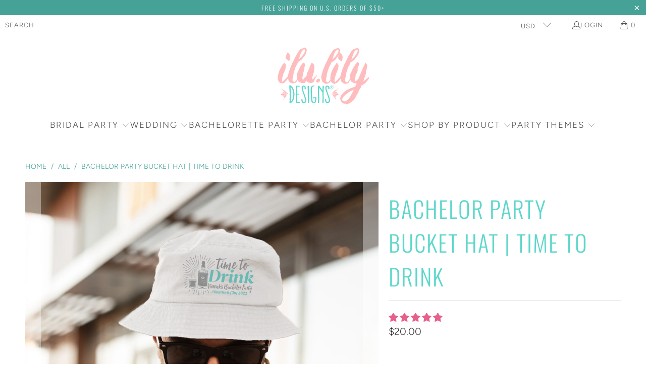

--- FILE ---
content_type: text/html; charset=utf-8
request_url: https://ilulily.com/products/bachelor-party-bucket-hat-time-to
body_size: 49387
content:
<!DOCTYPE html>
<html class="no-js no-touch" lang="en">
  <head>
      <style>
.header--top-center .mega-menu__list { 
    width: 100% !important;
    padding: 0px !important;
    margin: auto;
    max-width: 100% !important;
}
</style>
  <script>
    window.Store = window.Store || {};
    window.Store.id = 29442834485;
  </script>
    <meta charset="utf-8">
    <meta http-equiv="cleartype" content="on">
    <meta name="robots" content="index,follow">

    <!-- Mobile Specific Metas -->
    <meta name="HandheldFriendly" content="True">
    <meta name="MobileOptimized" content="320">
    <meta name="viewport" content="width=device-width,initial-scale=1">
    <meta name="theme-color" content="#ffffff">

    
    <title>
      Bachelor Party Bucket Hat | Time to Drink - ilulily designs
    </title>

    
      <meta name="description" content="Looking for the perfect favor for your bachelorette party? Checkout our personalized items for your squad, bachelorette party crew, or bridal party. We&#39;ve got everything you need for your big day."/>
    

    <link rel="preconnect" href="https://fonts.shopifycdn.com" />
    <link rel="preconnect" href="https://cdn.shopify.com" />
    <link rel="preconnect" href="https://cdn.shopifycloud.com" />

    <link rel="dns-prefetch" href="https://v.shopify.com" />
    <link rel="dns-prefetch" href="https://www.youtube.com" />
    <link rel="dns-prefetch" href="https://vimeo.com" />

    <link href="//ilulily.com/cdn/shop/t/8/assets/jquery.min.js?v=147293088974801289311718908518" as="script" rel="preload">

    <!-- Stylesheet for Fancybox library -->
    <link rel="stylesheet" href="//ilulily.com/cdn/shop/t/8/assets/fancybox.css?v=19278034316635137701718908518" type="text/css" media="all" defer>

    <!-- Stylesheets for Turbo -->
    <link href="//ilulily.com/cdn/shop/t/8/assets/styles.css?v=119926268014718548751762973471" rel="stylesheet" type="text/css" media="all" />

    <!-- Icons -->
    
      <link rel="shortcut icon" type="image/x-icon" href="//ilulily.com/cdn/shop/files/favicon_9b0b5a25-a54c-4615-9f67-111871716213_180x180.png?v=1614756102">
      <link rel="apple-touch-icon" href="//ilulily.com/cdn/shop/files/favicon_9b0b5a25-a54c-4615-9f67-111871716213_180x180.png?v=1614756102"/>
      <link rel="apple-touch-icon" sizes="57x57" href="//ilulily.com/cdn/shop/files/favicon_9b0b5a25-a54c-4615-9f67-111871716213_57x57.png?v=1614756102"/>
      <link rel="apple-touch-icon" sizes="60x60" href="//ilulily.com/cdn/shop/files/favicon_9b0b5a25-a54c-4615-9f67-111871716213_60x60.png?v=1614756102"/>
      <link rel="apple-touch-icon" sizes="72x72" href="//ilulily.com/cdn/shop/files/favicon_9b0b5a25-a54c-4615-9f67-111871716213_72x72.png?v=1614756102"/>
      <link rel="apple-touch-icon" sizes="76x76" href="//ilulily.com/cdn/shop/files/favicon_9b0b5a25-a54c-4615-9f67-111871716213_76x76.png?v=1614756102"/>
      <link rel="apple-touch-icon" sizes="114x114" href="//ilulily.com/cdn/shop/files/favicon_9b0b5a25-a54c-4615-9f67-111871716213_114x114.png?v=1614756102"/>
      <link rel="apple-touch-icon" sizes="180x180" href="//ilulily.com/cdn/shop/files/favicon_9b0b5a25-a54c-4615-9f67-111871716213_180x180.png?v=1614756102"/>
      <link rel="apple-touch-icon" sizes="228x228" href="//ilulily.com/cdn/shop/files/favicon_9b0b5a25-a54c-4615-9f67-111871716213_228x228.png?v=1614756102"/>
    
    <link rel="canonical" href="https://ilulily.com/products/bachelor-party-bucket-hat-time-to"/>

    

    
      <script type="text/javascript" src="/services/javascripts/currencies.js" data-no-instant></script>
    

    
      <script src="//ilulily.com/cdn/shop/t/8/assets/currencies.js?v=1648699478663843391718908518" defer></script>
    

    
    <script>
      window.PXUTheme = window.PXUTheme || {};
      window.PXUTheme.version = '9.4.0';
      window.PXUTheme.name = 'Turbo';
    </script>
    


    
<template id="price-ui"><span class="price " data-price></span><span class="compare-at-price" data-compare-at-price></span><span class="unit-pricing" data-unit-pricing></span></template>
    <template id="price-ui-badge"><div class="price-ui-badge__sticker price-ui-badge__sticker--">
    <span class="price-ui-badge__sticker-text" data-badge></span>
  </div></template>
    
    <template id="price-ui__price"><span class="money" data-price></span></template>
    <template id="price-ui__price-range"><span class="price-min" data-price-min><span class="money" data-price></span></span> - <span class="price-max" data-price-max><span class="money" data-price></span></span></template>
    <template id="price-ui__unit-pricing"><span class="unit-quantity" data-unit-quantity></span> | <span class="unit-price" data-unit-price><span class="money" data-price></span></span> / <span class="unit-measurement" data-unit-measurement></span></template>
    <template id="price-ui-badge__percent-savings-range">Save up to <span data-price-percent></span>%</template>
    <template id="price-ui-badge__percent-savings">Save <span data-price-percent></span>%</template>
    <template id="price-ui-badge__price-savings-range">Save up to <span class="money" data-price></span></template>
    <template id="price-ui-badge__price-savings">Save <span class="money" data-price></span></template>
    <template id="price-ui-badge__on-sale">Sale</template>
    <template id="price-ui-badge__sold-out">Sold out</template>
    <template id="price-ui-badge__in-stock">In stock</template>
    


    <script>
      
window.PXUTheme = window.PXUTheme || {};


window.PXUTheme.theme_settings = {};
window.PXUTheme.currency = {};
window.PXUTheme.routes = window.PXUTheme.routes || {};


window.PXUTheme.theme_settings.display_tos_checkbox = false;
window.PXUTheme.theme_settings.go_to_checkout = true;
window.PXUTheme.theme_settings.cart_action = "ajax";
window.PXUTheme.theme_settings.cart_shipping_calculator = false;


window.PXUTheme.theme_settings.collection_swatches = true;
window.PXUTheme.theme_settings.collection_secondary_image = false;


window.PXUTheme.currency.show_multiple_currencies = true;
window.PXUTheme.currency.shop_currency = "USD";
window.PXUTheme.currency.default_currency = "USD";
window.PXUTheme.currency.display_format = "money_format";
window.PXUTheme.currency.money_format = "${{amount}}";
window.PXUTheme.currency.money_format_no_currency = "${{amount}}";
window.PXUTheme.currency.money_format_currency = "${{amount}} USD";
window.PXUTheme.currency.native_multi_currency = true;
window.PXUTheme.currency.iso_code = "USD";
window.PXUTheme.currency.symbol = "$";


window.PXUTheme.theme_settings.display_inventory_left = false;
window.PXUTheme.theme_settings.inventory_threshold = 10;
window.PXUTheme.theme_settings.limit_quantity = false;


window.PXUTheme.theme_settings.menu_position = null;


window.PXUTheme.theme_settings.newsletter_popup = false;
window.PXUTheme.theme_settings.newsletter_popup_days = "14";
window.PXUTheme.theme_settings.newsletter_popup_mobile = false;
window.PXUTheme.theme_settings.newsletter_popup_seconds = 0;


window.PXUTheme.theme_settings.pagination_type = "basic_pagination";


window.PXUTheme.theme_settings.enable_shopify_collection_badges = false;
window.PXUTheme.theme_settings.quick_shop_thumbnail_position = null;
window.PXUTheme.theme_settings.product_form_style = "radio";
window.PXUTheme.theme_settings.sale_banner_enabled = true;
window.PXUTheme.theme_settings.display_savings = false;
window.PXUTheme.theme_settings.display_sold_out_price = true;
window.PXUTheme.theme_settings.free_text = "Free";
window.PXUTheme.theme_settings.video_looping = null;
window.PXUTheme.theme_settings.quick_shop_style = "inline";
window.PXUTheme.theme_settings.hover_enabled = false;


window.PXUTheme.routes.cart_url = "/cart";
window.PXUTheme.routes.cart_update_url = "/cart/update";
window.PXUTheme.routes.root_url = "/";
window.PXUTheme.routes.search_url = "/search";
window.PXUTheme.routes.all_products_collection_url = "/collections/all";
window.PXUTheme.routes.product_recommendations_url = "/recommendations/products";
window.PXUTheme.routes.predictive_search_url = "/search/suggest";


window.PXUTheme.theme_settings.image_loading_style = "fade-in";


window.PXUTheme.theme_settings.enable_autocomplete = true;


window.PXUTheme.theme_settings.page_dots_enabled = false;
window.PXUTheme.theme_settings.slideshow_arrow_size = "light";


window.PXUTheme.theme_settings.quick_shop_enabled = false;


window.PXUTheme.translation = {};


window.PXUTheme.translation.agree_to_terms_warning = "You must agree with the terms and conditions to checkout.";
window.PXUTheme.translation.one_item_left = "item left";
window.PXUTheme.translation.items_left_text = "items left";
window.PXUTheme.translation.cart_savings_text = "Total Savings";
window.PXUTheme.translation.cart_discount_text = "Discount";
window.PXUTheme.translation.cart_subtotal_text = "Subtotal";
window.PXUTheme.translation.cart_remove_text = "Remove";
window.PXUTheme.translation.cart_free_text = "Free";


window.PXUTheme.translation.newsletter_success_text = "Thank you for joining our mailing list!";


window.PXUTheme.translation.notify_email = "Enter your email address...";
window.PXUTheme.translation.notify_email_value = "Translation missing: en.contact.fields.email";
window.PXUTheme.translation.notify_email_send = "Send";
window.PXUTheme.translation.notify_message_first = "Please notify me when ";
window.PXUTheme.translation.notify_message_last = " becomes available - ";
window.PXUTheme.translation.notify_success_text = "Thanks! We will notify you when this product becomes available!";


window.PXUTheme.translation.add_to_cart = "Add to Cart";
window.PXUTheme.translation.coming_soon_text = "Coming Soon";
window.PXUTheme.translation.sold_out_text = "Sold Out";
window.PXUTheme.translation.sale_text = "Sale";
window.PXUTheme.translation.savings_text = "You Save";
window.PXUTheme.translation.from_text = "from";
window.PXUTheme.translation.new_text = "New";
window.PXUTheme.translation.pre_order_text = "Pre-Order";
window.PXUTheme.translation.unavailable_text = "Unavailable";


window.PXUTheme.translation.all_results = "View all results";
window.PXUTheme.translation.no_results = "Sorry, no results!";


window.PXUTheme.media_queries = {};
window.PXUTheme.media_queries.small = window.matchMedia( "(max-width: 480px)" );
window.PXUTheme.media_queries.medium = window.matchMedia( "(max-width: 798px)" );
window.PXUTheme.media_queries.large = window.matchMedia( "(min-width: 799px)" );
window.PXUTheme.media_queries.larger = window.matchMedia( "(min-width: 960px)" );
window.PXUTheme.media_queries.xlarge = window.matchMedia( "(min-width: 1200px)" );
window.PXUTheme.media_queries.ie10 = window.matchMedia( "all and (-ms-high-contrast: none), (-ms-high-contrast: active)" );
window.PXUTheme.media_queries.tablet = window.matchMedia( "only screen and (min-width: 799px) and (max-width: 1024px)" );
window.PXUTheme.media_queries.mobile_and_tablet = window.matchMedia( "(max-width: 1024px)" );
    </script>

    

    
      <script src="//ilulily.com/cdn/shop/t/8/assets/instantclick.min.js?v=20092422000980684151718908518" data-no-instant defer></script>

      <script data-no-instant>
        window.addEventListener('DOMContentLoaded', function() {

          function inIframe() {
            try {
              return window.self !== window.top;
            } catch (e) {
              return true;
            }
          }

          if (!inIframe()){
            InstantClick.on('change', function() {

              $('head script[src*="shopify"]').each(function() {
                var script = document.createElement('script');
                script.type = 'text/javascript';
                script.src = $(this).attr('src');

                $('body').append(script);
              });

              $('body').removeClass('fancybox-active');
              $.fancybox.destroy();

              InstantClick.init();

            });
          }
        });
      </script>
    

    <script>
      
    </script>

    <script>window.performance && window.performance.mark && window.performance.mark('shopify.content_for_header.start');</script><meta name="facebook-domain-verification" content="6tfymmklzvnzl66ykd8ufh0jjdli2i">
<meta name="facebook-domain-verification" content="6tfymmklzvnzl66ykd8ufh0jjdli2i">
<meta name="google-site-verification" content="Z6fbb99Djgo76LlfdVP5mAE_j7DyazAdvTjS_7hO9Mc">
<meta name="google-site-verification" content="OZTGFWU9FLx062kHMazcHMF3D-Z-cUMZKDn7wPBiY1c">
<meta id="shopify-digital-wallet" name="shopify-digital-wallet" content="/29442834485/digital_wallets/dialog">
<meta name="shopify-checkout-api-token" content="6214afb8bc20807665cdfeaf64e265c6">
<meta id="in-context-paypal-metadata" data-shop-id="29442834485" data-venmo-supported="false" data-environment="production" data-locale="en_US" data-paypal-v4="true" data-currency="USD">
<link rel="alternate" type="application/json+oembed" href="https://ilulily.com/products/bachelor-party-bucket-hat-time-to.oembed">
<script async="async" src="/checkouts/internal/preloads.js?locale=en-US"></script>
<link rel="preconnect" href="https://shop.app" crossorigin="anonymous">
<script async="async" src="https://shop.app/checkouts/internal/preloads.js?locale=en-US&shop_id=29442834485" crossorigin="anonymous"></script>
<script id="apple-pay-shop-capabilities" type="application/json">{"shopId":29442834485,"countryCode":"US","currencyCode":"USD","merchantCapabilities":["supports3DS"],"merchantId":"gid:\/\/shopify\/Shop\/29442834485","merchantName":"ilulily designs","requiredBillingContactFields":["postalAddress","email"],"requiredShippingContactFields":["postalAddress","email"],"shippingType":"shipping","supportedNetworks":["visa","masterCard","amex","discover","elo","jcb"],"total":{"type":"pending","label":"ilulily designs","amount":"1.00"},"shopifyPaymentsEnabled":true,"supportsSubscriptions":true}</script>
<script id="shopify-features" type="application/json">{"accessToken":"6214afb8bc20807665cdfeaf64e265c6","betas":["rich-media-storefront-analytics"],"domain":"ilulily.com","predictiveSearch":true,"shopId":29442834485,"locale":"en"}</script>
<script>var Shopify = Shopify || {};
Shopify.shop = "ilu-lily.myshopify.com";
Shopify.locale = "en";
Shopify.currency = {"active":"USD","rate":"1.0"};
Shopify.country = "US";
Shopify.theme = {"name":"Turbo - EA - Summer 2024","id":133454266421,"schema_name":"Turbo","schema_version":"9.4.0","theme_store_id":null,"role":"main"};
Shopify.theme.handle = "null";
Shopify.theme.style = {"id":null,"handle":null};
Shopify.cdnHost = "ilulily.com/cdn";
Shopify.routes = Shopify.routes || {};
Shopify.routes.root = "/";</script>
<script type="module">!function(o){(o.Shopify=o.Shopify||{}).modules=!0}(window);</script>
<script>!function(o){function n(){var o=[];function n(){o.push(Array.prototype.slice.apply(arguments))}return n.q=o,n}var t=o.Shopify=o.Shopify||{};t.loadFeatures=n(),t.autoloadFeatures=n()}(window);</script>
<script>
  window.ShopifyPay = window.ShopifyPay || {};
  window.ShopifyPay.apiHost = "shop.app\/pay";
  window.ShopifyPay.redirectState = null;
</script>
<script id="shop-js-analytics" type="application/json">{"pageType":"product"}</script>
<script defer="defer" async type="module" src="//ilulily.com/cdn/shopifycloud/shop-js/modules/v2/client.init-shop-cart-sync_BT-GjEfc.en.esm.js"></script>
<script defer="defer" async type="module" src="//ilulily.com/cdn/shopifycloud/shop-js/modules/v2/chunk.common_D58fp_Oc.esm.js"></script>
<script defer="defer" async type="module" src="//ilulily.com/cdn/shopifycloud/shop-js/modules/v2/chunk.modal_xMitdFEc.esm.js"></script>
<script type="module">
  await import("//ilulily.com/cdn/shopifycloud/shop-js/modules/v2/client.init-shop-cart-sync_BT-GjEfc.en.esm.js");
await import("//ilulily.com/cdn/shopifycloud/shop-js/modules/v2/chunk.common_D58fp_Oc.esm.js");
await import("//ilulily.com/cdn/shopifycloud/shop-js/modules/v2/chunk.modal_xMitdFEc.esm.js");

  window.Shopify.SignInWithShop?.initShopCartSync?.({"fedCMEnabled":true,"windoidEnabled":true});

</script>
<script defer="defer" async type="module" src="//ilulily.com/cdn/shopifycloud/shop-js/modules/v2/client.payment-terms_Ci9AEqFq.en.esm.js"></script>
<script defer="defer" async type="module" src="//ilulily.com/cdn/shopifycloud/shop-js/modules/v2/chunk.common_D58fp_Oc.esm.js"></script>
<script defer="defer" async type="module" src="//ilulily.com/cdn/shopifycloud/shop-js/modules/v2/chunk.modal_xMitdFEc.esm.js"></script>
<script type="module">
  await import("//ilulily.com/cdn/shopifycloud/shop-js/modules/v2/client.payment-terms_Ci9AEqFq.en.esm.js");
await import("//ilulily.com/cdn/shopifycloud/shop-js/modules/v2/chunk.common_D58fp_Oc.esm.js");
await import("//ilulily.com/cdn/shopifycloud/shop-js/modules/v2/chunk.modal_xMitdFEc.esm.js");

  
</script>
<script>
  window.Shopify = window.Shopify || {};
  if (!window.Shopify.featureAssets) window.Shopify.featureAssets = {};
  window.Shopify.featureAssets['shop-js'] = {"shop-cart-sync":["modules/v2/client.shop-cart-sync_DZOKe7Ll.en.esm.js","modules/v2/chunk.common_D58fp_Oc.esm.js","modules/v2/chunk.modal_xMitdFEc.esm.js"],"init-fed-cm":["modules/v2/client.init-fed-cm_B6oLuCjv.en.esm.js","modules/v2/chunk.common_D58fp_Oc.esm.js","modules/v2/chunk.modal_xMitdFEc.esm.js"],"shop-cash-offers":["modules/v2/client.shop-cash-offers_D2sdYoxE.en.esm.js","modules/v2/chunk.common_D58fp_Oc.esm.js","modules/v2/chunk.modal_xMitdFEc.esm.js"],"shop-login-button":["modules/v2/client.shop-login-button_QeVjl5Y3.en.esm.js","modules/v2/chunk.common_D58fp_Oc.esm.js","modules/v2/chunk.modal_xMitdFEc.esm.js"],"pay-button":["modules/v2/client.pay-button_DXTOsIq6.en.esm.js","modules/v2/chunk.common_D58fp_Oc.esm.js","modules/v2/chunk.modal_xMitdFEc.esm.js"],"shop-button":["modules/v2/client.shop-button_DQZHx9pm.en.esm.js","modules/v2/chunk.common_D58fp_Oc.esm.js","modules/v2/chunk.modal_xMitdFEc.esm.js"],"avatar":["modules/v2/client.avatar_BTnouDA3.en.esm.js"],"init-windoid":["modules/v2/client.init-windoid_CR1B-cfM.en.esm.js","modules/v2/chunk.common_D58fp_Oc.esm.js","modules/v2/chunk.modal_xMitdFEc.esm.js"],"init-shop-for-new-customer-accounts":["modules/v2/client.init-shop-for-new-customer-accounts_C_vY_xzh.en.esm.js","modules/v2/client.shop-login-button_QeVjl5Y3.en.esm.js","modules/v2/chunk.common_D58fp_Oc.esm.js","modules/v2/chunk.modal_xMitdFEc.esm.js"],"init-shop-email-lookup-coordinator":["modules/v2/client.init-shop-email-lookup-coordinator_BI7n9ZSv.en.esm.js","modules/v2/chunk.common_D58fp_Oc.esm.js","modules/v2/chunk.modal_xMitdFEc.esm.js"],"init-shop-cart-sync":["modules/v2/client.init-shop-cart-sync_BT-GjEfc.en.esm.js","modules/v2/chunk.common_D58fp_Oc.esm.js","modules/v2/chunk.modal_xMitdFEc.esm.js"],"shop-toast-manager":["modules/v2/client.shop-toast-manager_DiYdP3xc.en.esm.js","modules/v2/chunk.common_D58fp_Oc.esm.js","modules/v2/chunk.modal_xMitdFEc.esm.js"],"init-customer-accounts":["modules/v2/client.init-customer-accounts_D9ZNqS-Q.en.esm.js","modules/v2/client.shop-login-button_QeVjl5Y3.en.esm.js","modules/v2/chunk.common_D58fp_Oc.esm.js","modules/v2/chunk.modal_xMitdFEc.esm.js"],"init-customer-accounts-sign-up":["modules/v2/client.init-customer-accounts-sign-up_iGw4briv.en.esm.js","modules/v2/client.shop-login-button_QeVjl5Y3.en.esm.js","modules/v2/chunk.common_D58fp_Oc.esm.js","modules/v2/chunk.modal_xMitdFEc.esm.js"],"shop-follow-button":["modules/v2/client.shop-follow-button_CqMgW2wH.en.esm.js","modules/v2/chunk.common_D58fp_Oc.esm.js","modules/v2/chunk.modal_xMitdFEc.esm.js"],"checkout-modal":["modules/v2/client.checkout-modal_xHeaAweL.en.esm.js","modules/v2/chunk.common_D58fp_Oc.esm.js","modules/v2/chunk.modal_xMitdFEc.esm.js"],"shop-login":["modules/v2/client.shop-login_D91U-Q7h.en.esm.js","modules/v2/chunk.common_D58fp_Oc.esm.js","modules/v2/chunk.modal_xMitdFEc.esm.js"],"lead-capture":["modules/v2/client.lead-capture_BJmE1dJe.en.esm.js","modules/v2/chunk.common_D58fp_Oc.esm.js","modules/v2/chunk.modal_xMitdFEc.esm.js"],"payment-terms":["modules/v2/client.payment-terms_Ci9AEqFq.en.esm.js","modules/v2/chunk.common_D58fp_Oc.esm.js","modules/v2/chunk.modal_xMitdFEc.esm.js"]};
</script>
<script>(function() {
  var isLoaded = false;
  function asyncLoad() {
    if (isLoaded) return;
    isLoaded = true;
    var urls = ["\/\/cdn.shopify.com\/proxy\/02cdd7ea1a86419ae99e31bb5fd496b9721793a82d774e870c53b23686438c12\/api.goaffpro.com\/loader.js?shop=ilu-lily.myshopify.com\u0026sp-cache-control=cHVibGljLCBtYXgtYWdlPTkwMA","https:\/\/design-packs.herokuapp.com\/design_packs_file.js?shop=ilu-lily.myshopify.com","https:\/\/storage.nfcube.com\/instafeed-7732925cfa99f730e4ac0891e208aadf.js?shop=ilu-lily.myshopify.com"];
    for (var i = 0; i < urls.length; i++) {
      var s = document.createElement('script');
      s.type = 'text/javascript';
      s.async = true;
      s.src = urls[i];
      var x = document.getElementsByTagName('script')[0];
      x.parentNode.insertBefore(s, x);
    }
  };
  if(window.attachEvent) {
    window.attachEvent('onload', asyncLoad);
  } else {
    window.addEventListener('load', asyncLoad, false);
  }
})();</script>
<script id="__st">var __st={"a":29442834485,"offset":-18000,"reqid":"a3241934-1d51-46ad-9588-72b0f52a3e1e-1769218071","pageurl":"ilulily.com\/products\/bachelor-party-bucket-hat-time-to","u":"394a13e1e0a6","p":"product","rtyp":"product","rid":7151272132661};</script>
<script>window.ShopifyPaypalV4VisibilityTracking = true;</script>
<script id="captcha-bootstrap">!function(){'use strict';const t='contact',e='account',n='new_comment',o=[[t,t],['blogs',n],['comments',n],[t,'customer']],c=[[e,'customer_login'],[e,'guest_login'],[e,'recover_customer_password'],[e,'create_customer']],r=t=>t.map((([t,e])=>`form[action*='/${t}']:not([data-nocaptcha='true']) input[name='form_type'][value='${e}']`)).join(','),a=t=>()=>t?[...document.querySelectorAll(t)].map((t=>t.form)):[];function s(){const t=[...o],e=r(t);return a(e)}const i='password',u='form_key',d=['recaptcha-v3-token','g-recaptcha-response','h-captcha-response',i],f=()=>{try{return window.sessionStorage}catch{return}},m='__shopify_v',_=t=>t.elements[u];function p(t,e,n=!1){try{const o=window.sessionStorage,c=JSON.parse(o.getItem(e)),{data:r}=function(t){const{data:e,action:n}=t;return t[m]||n?{data:e,action:n}:{data:t,action:n}}(c);for(const[e,n]of Object.entries(r))t.elements[e]&&(t.elements[e].value=n);n&&o.removeItem(e)}catch(o){console.error('form repopulation failed',{error:o})}}const l='form_type',E='cptcha';function T(t){t.dataset[E]=!0}const w=window,h=w.document,L='Shopify',v='ce_forms',y='captcha';let A=!1;((t,e)=>{const n=(g='f06e6c50-85a8-45c8-87d0-21a2b65856fe',I='https://cdn.shopify.com/shopifycloud/storefront-forms-hcaptcha/ce_storefront_forms_captcha_hcaptcha.v1.5.2.iife.js',D={infoText:'Protected by hCaptcha',privacyText:'Privacy',termsText:'Terms'},(t,e,n)=>{const o=w[L][v],c=o.bindForm;if(c)return c(t,g,e,D).then(n);var r;o.q.push([[t,g,e,D],n]),r=I,A||(h.body.append(Object.assign(h.createElement('script'),{id:'captcha-provider',async:!0,src:r})),A=!0)});var g,I,D;w[L]=w[L]||{},w[L][v]=w[L][v]||{},w[L][v].q=[],w[L][y]=w[L][y]||{},w[L][y].protect=function(t,e){n(t,void 0,e),T(t)},Object.freeze(w[L][y]),function(t,e,n,w,h,L){const[v,y,A,g]=function(t,e,n){const i=e?o:[],u=t?c:[],d=[...i,...u],f=r(d),m=r(i),_=r(d.filter((([t,e])=>n.includes(e))));return[a(f),a(m),a(_),s()]}(w,h,L),I=t=>{const e=t.target;return e instanceof HTMLFormElement?e:e&&e.form},D=t=>v().includes(t);t.addEventListener('submit',(t=>{const e=I(t);if(!e)return;const n=D(e)&&!e.dataset.hcaptchaBound&&!e.dataset.recaptchaBound,o=_(e),c=g().includes(e)&&(!o||!o.value);(n||c)&&t.preventDefault(),c&&!n&&(function(t){try{if(!f())return;!function(t){const e=f();if(!e)return;const n=_(t);if(!n)return;const o=n.value;o&&e.removeItem(o)}(t);const e=Array.from(Array(32),(()=>Math.random().toString(36)[2])).join('');!function(t,e){_(t)||t.append(Object.assign(document.createElement('input'),{type:'hidden',name:u})),t.elements[u].value=e}(t,e),function(t,e){const n=f();if(!n)return;const o=[...t.querySelectorAll(`input[type='${i}']`)].map((({name:t})=>t)),c=[...d,...o],r={};for(const[a,s]of new FormData(t).entries())c.includes(a)||(r[a]=s);n.setItem(e,JSON.stringify({[m]:1,action:t.action,data:r}))}(t,e)}catch(e){console.error('failed to persist form',e)}}(e),e.submit())}));const S=(t,e)=>{t&&!t.dataset[E]&&(n(t,e.some((e=>e===t))),T(t))};for(const o of['focusin','change'])t.addEventListener(o,(t=>{const e=I(t);D(e)&&S(e,y())}));const B=e.get('form_key'),M=e.get(l),P=B&&M;t.addEventListener('DOMContentLoaded',(()=>{const t=y();if(P)for(const e of t)e.elements[l].value===M&&p(e,B);[...new Set([...A(),...v().filter((t=>'true'===t.dataset.shopifyCaptcha))])].forEach((e=>S(e,t)))}))}(h,new URLSearchParams(w.location.search),n,t,e,['guest_login'])})(!0,!0)}();</script>
<script integrity="sha256-4kQ18oKyAcykRKYeNunJcIwy7WH5gtpwJnB7kiuLZ1E=" data-source-attribution="shopify.loadfeatures" defer="defer" src="//ilulily.com/cdn/shopifycloud/storefront/assets/storefront/load_feature-a0a9edcb.js" crossorigin="anonymous"></script>
<script crossorigin="anonymous" defer="defer" src="//ilulily.com/cdn/shopifycloud/storefront/assets/shopify_pay/storefront-65b4c6d7.js?v=20250812"></script>
<script data-source-attribution="shopify.dynamic_checkout.dynamic.init">var Shopify=Shopify||{};Shopify.PaymentButton=Shopify.PaymentButton||{isStorefrontPortableWallets:!0,init:function(){window.Shopify.PaymentButton.init=function(){};var t=document.createElement("script");t.src="https://ilulily.com/cdn/shopifycloud/portable-wallets/latest/portable-wallets.en.js",t.type="module",document.head.appendChild(t)}};
</script>
<script data-source-attribution="shopify.dynamic_checkout.buyer_consent">
  function portableWalletsHideBuyerConsent(e){var t=document.getElementById("shopify-buyer-consent"),n=document.getElementById("shopify-subscription-policy-button");t&&n&&(t.classList.add("hidden"),t.setAttribute("aria-hidden","true"),n.removeEventListener("click",e))}function portableWalletsShowBuyerConsent(e){var t=document.getElementById("shopify-buyer-consent"),n=document.getElementById("shopify-subscription-policy-button");t&&n&&(t.classList.remove("hidden"),t.removeAttribute("aria-hidden"),n.addEventListener("click",e))}window.Shopify?.PaymentButton&&(window.Shopify.PaymentButton.hideBuyerConsent=portableWalletsHideBuyerConsent,window.Shopify.PaymentButton.showBuyerConsent=portableWalletsShowBuyerConsent);
</script>
<script data-source-attribution="shopify.dynamic_checkout.cart.bootstrap">document.addEventListener("DOMContentLoaded",(function(){function t(){return document.querySelector("shopify-accelerated-checkout-cart, shopify-accelerated-checkout")}if(t())Shopify.PaymentButton.init();else{new MutationObserver((function(e,n){t()&&(Shopify.PaymentButton.init(),n.disconnect())})).observe(document.body,{childList:!0,subtree:!0})}}));
</script>
<link id="shopify-accelerated-checkout-styles" rel="stylesheet" media="screen" href="https://ilulily.com/cdn/shopifycloud/portable-wallets/latest/accelerated-checkout-backwards-compat.css" crossorigin="anonymous">
<style id="shopify-accelerated-checkout-cart">
        #shopify-buyer-consent {
  margin-top: 1em;
  display: inline-block;
  width: 100%;
}

#shopify-buyer-consent.hidden {
  display: none;
}

#shopify-subscription-policy-button {
  background: none;
  border: none;
  padding: 0;
  text-decoration: underline;
  font-size: inherit;
  cursor: pointer;
}

#shopify-subscription-policy-button::before {
  box-shadow: none;
}

      </style>

<script>window.performance && window.performance.mark && window.performance.mark('shopify.content_for_header.end');</script>

    

<script>
    window.BOLD = window.BOLD || {};
        window.BOLD.options = window.BOLD.options || {};
        window.BOLD.options.settings = window.BOLD.options.settings || {};
        window.BOLD.options.settings.v1_variant_mode = window.BOLD.options.settings.v1_variant_mode || true;
        window.BOLD.options.settings.hybrid_fix_auto_insert_inputs =
        window.BOLD.options.settings.hybrid_fix_auto_insert_inputs || true;
</script>

<script>window.BOLD = window.BOLD || {};
    window.BOLD.common = window.BOLD.common || {};
    window.BOLD.common.Shopify = window.BOLD.common.Shopify || {};
    window.BOLD.common.Shopify.shop = {
      domain: 'ilulily.com',
      permanent_domain: 'ilu-lily.myshopify.com',
      url: 'https://ilulily.com',
      secure_url: 'https://ilulily.com',money_format: "${{amount}}",currency: "USD"
    };
    window.BOLD.common.Shopify.customer = {
      id: null,
      tags: null,
    };
    window.BOLD.common.Shopify.cart = {"note":null,"attributes":{},"original_total_price":0,"total_price":0,"total_discount":0,"total_weight":0.0,"item_count":0,"items":[],"requires_shipping":false,"currency":"USD","items_subtotal_price":0,"cart_level_discount_applications":[],"checkout_charge_amount":0};
    window.BOLD.common.template = 'product';window.BOLD.common.Shopify.formatMoney = function(money, format) {
        function n(t, e) {
            return "undefined" == typeof t ? e : t
        }
        function r(t, e, r, i) {
            if (e = n(e, 2),
                r = n(r, ","),
                i = n(i, "."),
            isNaN(t) || null == t)
                return 0;
            t = (t / 100).toFixed(e);
            var o = t.split(".")
                , a = o[0].replace(/(\d)(?=(\d\d\d)+(?!\d))/g, "$1" + r)
                , s = o[1] ? i + o[1] : "";
            return a + s
        }
        "string" == typeof money && (money = money.replace(".", ""));
        var i = ""
            , o = /\{\{\s*(\w+)\s*\}\}/
            , a = format || window.BOLD.common.Shopify.shop.money_format || window.Shopify.money_format || "$ {{ amount }}";
        switch (a.match(o)[1]) {
            case "amount":
                i = r(money, 2, ",", ".");
                break;
            case "amount_no_decimals":
                i = r(money, 0, ",", ".");
                break;
            case "amount_with_comma_separator":
                i = r(money, 2, ".", ",");
                break;
            case "amount_no_decimals_with_comma_separator":
                i = r(money, 0, ".", ",");
                break;
            case "amount_with_space_separator":
                i = r(money, 2, " ", ",");
                break;
            case "amount_no_decimals_with_space_separator":
                i = r(money, 0, " ", ",");
                break;
            case "amount_with_apostrophe_separator":
                i = r(money, 2, "'", ".");
                break;
        }
        return a.replace(o, i);
    };
    window.BOLD.common.Shopify.saveProduct = function (handle, product) {
      if (typeof handle === 'string' && typeof window.BOLD.common.Shopify.products[handle] === 'undefined') {
        if (typeof product === 'number') {
          window.BOLD.common.Shopify.handles[product] = handle;
          product = { id: product };
        }
        window.BOLD.common.Shopify.products[handle] = product;
      }
    };
    window.BOLD.common.Shopify.saveVariant = function (variant_id, variant) {
      if (typeof variant_id === 'number' && typeof window.BOLD.common.Shopify.variants[variant_id] === 'undefined') {
        window.BOLD.common.Shopify.variants[variant_id] = variant;
      }
    };window.BOLD.common.Shopify.products = window.BOLD.common.Shopify.products || {};
    window.BOLD.common.Shopify.variants = window.BOLD.common.Shopify.variants || {};
    window.BOLD.common.Shopify.handles = window.BOLD.common.Shopify.handles || {};window.BOLD.common.Shopify.handle = "bachelor-party-bucket-hat-time-to"
window.BOLD.common.Shopify.saveProduct("bachelor-party-bucket-hat-time-to", 7151272132661);window.BOLD.common.Shopify.saveVariant(42120025636917, { product_id: 7151272132661, product_handle: "bachelor-party-bucket-hat-time-to", price: 2000, group_id: '', csp_metafield: {}});window.BOLD.apps_installed = {"Product Options":2} || {};window.BOLD.common.Shopify.metafields = window.BOLD.common.Shopify.metafields || {};window.BOLD.common.Shopify.metafields["bold_rp"] = {};window.BOLD.common.Shopify.metafields["bold_csp_defaults"] = {};window.BOLD.common.cacheParams = window.BOLD.common.cacheParams || {};
</script>

<script>
    window.BOLD.common.cacheParams.options = 1769183669;
</script>
<link href="//ilulily.com/cdn/shop/t/8/assets/bold-options.css?v=105211512298561705681730224476" rel="stylesheet" type="text/css" media="all" />
<script src="https://options.shopapps.site/js/options.js" type="text/javascript"></script>

<meta name="author" content="ilulily designs">
<meta property="og:url" content="https://ilulily.com/products/bachelor-party-bucket-hat-time-to">
<meta property="og:site_name" content="ilulily designs">




  <meta property="og:type" content="product">
  <meta property="og:title" content="Bachelor Party Bucket Hat | Time to Drink">
  
    
      <meta property="og:image" content="https://ilulily.com/cdn/shop/products/bachelor-timetodrink_mock_2c7282fb-c7c8-463b-8f4c-20c02ed7d29e_600x.png?v=1676650306">
      <meta property="og:image:secure_url" content="https://ilulily.com/cdn/shop/products/bachelor-timetodrink_mock_2c7282fb-c7c8-463b-8f4c-20c02ed7d29e_600x.png?v=1676650306">
      
      <meta property="og:image:width" content="2000">
      <meta property="og:image:height" content="2162">
    
      <meta property="og:image" content="https://ilulily.com/cdn/shop/products/guysasseenin_351ae137-6eb0-44ae-a208-d64fdf6fd9b6_600x.png?v=1676650306">
      <meta property="og:image:secure_url" content="https://ilulily.com/cdn/shop/products/guysasseenin_351ae137-6eb0-44ae-a208-d64fdf6fd9b6_600x.png?v=1676650306">
      
      <meta property="og:image:width" content="2000">
      <meta property="og:image:height" content="1600">
    
      <meta property="og:image" content="https://ilulily.com/cdn/shop/products/bachelor-timetodrink_flatmock_600x.png?v=1676650306">
      <meta property="og:image:secure_url" content="https://ilulily.com/cdn/shop/products/bachelor-timetodrink_flatmock_600x.png?v=1676650306">
      
      <meta property="og:image:width" content="2000">
      <meta property="og:image:height" content="2000">
    
  
  <meta property="product:price:amount" content="20.00">
  <meta property="product:price:currency" content="USD">



  <meta property="og:description" content="Looking for the perfect favor for your bachelorette party? Checkout our personalized items for your squad, bachelorette party crew, or bridal party. We&#39;ve got everything you need for your big day.">




  <meta name="twitter:site" content="@ilulily_designs">

<meta name="twitter:card" content="summary">

  <meta name="twitter:title" content="Bachelor Party Bucket Hat | Time to Drink">
  <meta name="twitter:description" content="Your boys need love too! Complete your look with our custom bachelor party bucket hats. Your groomsmen will love rocking their hats while on your bachelor party. The oh so perfect accessory that will link your guys together and will be sure to make your group stand out in the crowd. Especially perfect for beach bashes, pool parties or cruises. Our hats will for sure be a fun prop for your group photos.
Style Detail•Made of 100% recycled polyester twill, short brim with ventilation eyelets on side•Wording can be adjusted to your desire along with details and colors">
  <meta name="twitter:image" content="https://ilulily.com/cdn/shop/products/bachelor-timetodrink_mock_2c7282fb-c7c8-463b-8f4c-20c02ed7d29e_240x.png?v=1676650306">
  <meta name="twitter:image:width" content="240">
  <meta name="twitter:image:height" content="240">
  <meta name="twitter:image:alt" content="Bachelor Party Bucket Hat | Time to Drink">



    
    
  <link rel="preload" href="//ilulily.com/cdn/shop/t/8/assets/design-pack-styles.css?v=173712910775263944171722295808" as="style">
<link href="//ilulily.com/cdn/shop/t/8/assets/design-pack-styles.css?v=173712910775263944171722295808" rel="stylesheet" type="text/css" media="all" /> 
<!-- BEGIN app block: shopify://apps/klaviyo-email-marketing-sms/blocks/klaviyo-onsite-embed/2632fe16-c075-4321-a88b-50b567f42507 -->












  <script async src="https://static.klaviyo.com/onsite/js/XT2qmK/klaviyo.js?company_id=XT2qmK"></script>
  <script>!function(){if(!window.klaviyo){window._klOnsite=window._klOnsite||[];try{window.klaviyo=new Proxy({},{get:function(n,i){return"push"===i?function(){var n;(n=window._klOnsite).push.apply(n,arguments)}:function(){for(var n=arguments.length,o=new Array(n),w=0;w<n;w++)o[w]=arguments[w];var t="function"==typeof o[o.length-1]?o.pop():void 0,e=new Promise((function(n){window._klOnsite.push([i].concat(o,[function(i){t&&t(i),n(i)}]))}));return e}}})}catch(n){window.klaviyo=window.klaviyo||[],window.klaviyo.push=function(){var n;(n=window._klOnsite).push.apply(n,arguments)}}}}();</script>

  
    <script id="viewed_product">
      if (item == null) {
        var _learnq = _learnq || [];

        var MetafieldReviews = null
        var MetafieldYotpoRating = null
        var MetafieldYotpoCount = null
        var MetafieldLooxRating = null
        var MetafieldLooxCount = null
        var okendoProduct = null
        var okendoProductReviewCount = null
        var okendoProductReviewAverageValue = null
        try {
          // The following fields are used for Customer Hub recently viewed in order to add reviews.
          // This information is not part of __kla_viewed. Instead, it is part of __kla_viewed_reviewed_items
          MetafieldReviews = {"rating":{"scale_min":"1.0","scale_max":"5.0","value":"5.0"},"rating_count":1};
          MetafieldYotpoRating = null
          MetafieldYotpoCount = null
          MetafieldLooxRating = null
          MetafieldLooxCount = null

          okendoProduct = null
          // If the okendo metafield is not legacy, it will error, which then requires the new json formatted data
          if (okendoProduct && 'error' in okendoProduct) {
            okendoProduct = null
          }
          okendoProductReviewCount = okendoProduct ? okendoProduct.reviewCount : null
          okendoProductReviewAverageValue = okendoProduct ? okendoProduct.reviewAverageValue : null
        } catch (error) {
          console.error('Error in Klaviyo onsite reviews tracking:', error);
        }

        var item = {
          Name: "Bachelor Party Bucket Hat | Time to Drink",
          ProductID: 7151272132661,
          Categories: ["All","Bachelor Party Hats","New Arrivals","Shop All Hats"],
          ImageURL: "https://ilulily.com/cdn/shop/products/bachelor-timetodrink_mock_2c7282fb-c7c8-463b-8f4c-20c02ed7d29e_grande.png?v=1676650306",
          URL: "https://ilulily.com/products/bachelor-party-bucket-hat-time-to",
          Brand: "ilulily designs",
          Price: "$20.00",
          Value: "20.00",
          CompareAtPrice: "$0.00"
        };
        _learnq.push(['track', 'Viewed Product', item]);
        _learnq.push(['trackViewedItem', {
          Title: item.Name,
          ItemId: item.ProductID,
          Categories: item.Categories,
          ImageUrl: item.ImageURL,
          Url: item.URL,
          Metadata: {
            Brand: item.Brand,
            Price: item.Price,
            Value: item.Value,
            CompareAtPrice: item.CompareAtPrice
          },
          metafields:{
            reviews: MetafieldReviews,
            yotpo:{
              rating: MetafieldYotpoRating,
              count: MetafieldYotpoCount,
            },
            loox:{
              rating: MetafieldLooxRating,
              count: MetafieldLooxCount,
            },
            okendo: {
              rating: okendoProductReviewAverageValue,
              count: okendoProductReviewCount,
            }
          }
        }]);
      }
    </script>
  




  <script>
    window.klaviyoReviewsProductDesignMode = false
  </script>







<!-- END app block --><!-- BEGIN app block: shopify://apps/judge-me-reviews/blocks/judgeme_core/61ccd3b1-a9f2-4160-9fe9-4fec8413e5d8 --><!-- Start of Judge.me Core -->






<link rel="dns-prefetch" href="https://cdn2.judge.me/cdn/widget_frontend">
<link rel="dns-prefetch" href="https://cdn.judge.me">
<link rel="dns-prefetch" href="https://cdn1.judge.me">
<link rel="dns-prefetch" href="https://api.judge.me">

<script data-cfasync='false' class='jdgm-settings-script'>window.jdgmSettings={"pagination":5,"disable_web_reviews":false,"badge_no_review_text":"No reviews","badge_n_reviews_text":"{{ n }} review/reviews","badge_star_color":"#E5618B","hide_badge_preview_if_no_reviews":true,"badge_hide_text":false,"enforce_center_preview_badge":false,"widget_title":"Customer Reviews","widget_open_form_text":"Write a review","widget_close_form_text":"Cancel review","widget_refresh_page_text":"Refresh page","widget_summary_text":"Based on {{ number_of_reviews }} review/reviews","widget_no_review_text":"Be the first to write a review","widget_name_field_text":"Display name","widget_verified_name_field_text":"Verified Name (public)","widget_name_placeholder_text":"Display name","widget_required_field_error_text":"This field is required.","widget_email_field_text":"Email address","widget_verified_email_field_text":"Verified Email (private, can not be edited)","widget_email_placeholder_text":"Your email address","widget_email_field_error_text":"Please enter a valid email address.","widget_rating_field_text":"Rating","widget_review_title_field_text":"Review Title","widget_review_title_placeholder_text":"Give your review a title","widget_review_body_field_text":"Review content","widget_review_body_placeholder_text":"Start writing here...","widget_pictures_field_text":"Picture/Video (optional)","widget_submit_review_text":"Submit Review","widget_submit_verified_review_text":"Submit Verified Review","widget_submit_success_msg_with_auto_publish":"Thank you! Please refresh the page in a few moments to see your review. You can remove or edit your review by logging into \u003ca href='https://judge.me/login' target='_blank' rel='nofollow noopener'\u003eJudge.me\u003c/a\u003e","widget_submit_success_msg_no_auto_publish":"Thank you! Your review will be published as soon as it is approved by the shop admin. You can remove or edit your review by logging into \u003ca href='https://judge.me/login' target='_blank' rel='nofollow noopener'\u003eJudge.me\u003c/a\u003e","widget_show_default_reviews_out_of_total_text":"Showing {{ n_reviews_shown }} out of {{ n_reviews }} reviews.","widget_show_all_link_text":"Show all","widget_show_less_link_text":"Show less","widget_author_said_text":"{{ reviewer_name }} said:","widget_days_text":"{{ n }} days ago","widget_weeks_text":"{{ n }} week/weeks ago","widget_months_text":"{{ n }} month/months ago","widget_years_text":"{{ n }} year/years ago","widget_yesterday_text":"Yesterday","widget_today_text":"Today","widget_replied_text":"\u003e\u003e {{ shop_name }} replied:","widget_read_more_text":"Read more","widget_reviewer_name_as_initial":"","widget_rating_filter_color":"#fbcd0a","widget_rating_filter_see_all_text":"See all reviews","widget_sorting_most_recent_text":"Most Recent","widget_sorting_highest_rating_text":"Highest Rating","widget_sorting_lowest_rating_text":"Lowest Rating","widget_sorting_with_pictures_text":"Only Pictures","widget_sorting_most_helpful_text":"Most Helpful","widget_open_question_form_text":"Ask a question","widget_reviews_subtab_text":"Reviews","widget_questions_subtab_text":"Questions","widget_question_label_text":"Question","widget_answer_label_text":"Answer","widget_question_placeholder_text":"Write your question here","widget_submit_question_text":"Submit Question","widget_question_submit_success_text":"Thank you for your question! We will notify you once it gets answered.","widget_star_color":"#E5618B","verified_badge_text":"Verified","verified_badge_bg_color":"","verified_badge_text_color":"","verified_badge_placement":"left-of-reviewer-name","widget_review_max_height":"","widget_hide_border":false,"widget_social_share":false,"widget_thumb":false,"widget_review_location_show":false,"widget_location_format":"","all_reviews_include_out_of_store_products":true,"all_reviews_out_of_store_text":"(out of store)","all_reviews_pagination":100,"all_reviews_product_name_prefix_text":"about","enable_review_pictures":true,"enable_question_anwser":false,"widget_theme":"default","review_date_format":"mm/dd/yyyy","default_sort_method":"most-recent","widget_product_reviews_subtab_text":"Product Reviews","widget_shop_reviews_subtab_text":"Shop Reviews","widget_other_products_reviews_text":"Reviews for other products","widget_store_reviews_subtab_text":"Store reviews","widget_no_store_reviews_text":"This store hasn't received any reviews yet","widget_web_restriction_product_reviews_text":"This product hasn't received any reviews yet","widget_no_items_text":"No items found","widget_show_more_text":"Show more","widget_write_a_store_review_text":"Write a Store Review","widget_other_languages_heading":"Reviews in Other Languages","widget_translate_review_text":"Translate review to {{ language }}","widget_translating_review_text":"Translating...","widget_show_original_translation_text":"Show original ({{ language }})","widget_translate_review_failed_text":"Review couldn't be translated.","widget_translate_review_retry_text":"Retry","widget_translate_review_try_again_later_text":"Try again later","show_product_url_for_grouped_product":false,"widget_sorting_pictures_first_text":"Pictures First","show_pictures_on_all_rev_page_mobile":false,"show_pictures_on_all_rev_page_desktop":false,"floating_tab_hide_mobile_install_preference":false,"floating_tab_button_name":"★ Reviews","floating_tab_title":"Let customers speak for us","floating_tab_button_color":"","floating_tab_button_background_color":"","floating_tab_url":"","floating_tab_url_enabled":false,"floating_tab_tab_style":"text","all_reviews_text_badge_text":"Customers rate us {{ shop.metafields.judgeme.all_reviews_rating | round: 1 }}/5 based on {{ shop.metafields.judgeme.all_reviews_count }} reviews.","all_reviews_text_badge_text_branded_style":"{{ shop.metafields.judgeme.all_reviews_rating | round: 1 }} out of 5 stars based on {{ shop.metafields.judgeme.all_reviews_count }} reviews","is_all_reviews_text_badge_a_link":false,"show_stars_for_all_reviews_text_badge":false,"all_reviews_text_badge_url":"","all_reviews_text_style":"branded","all_reviews_text_color_style":"judgeme_brand_color","all_reviews_text_color":"#108474","all_reviews_text_show_jm_brand":true,"featured_carousel_show_header":true,"featured_carousel_title":"Let customers speak for us","testimonials_carousel_title":"Customers are saying","videos_carousel_title":"Real customer stories","cards_carousel_title":"Customers are saying","featured_carousel_count_text":"from {{ n }} reviews","featured_carousel_add_link_to_all_reviews_page":false,"featured_carousel_url":"","featured_carousel_show_images":true,"featured_carousel_autoslide_interval":5,"featured_carousel_arrows_on_the_sides":false,"featured_carousel_height":250,"featured_carousel_width":80,"featured_carousel_image_size":0,"featured_carousel_image_height":250,"featured_carousel_arrow_color":"#eeeeee","verified_count_badge_style":"branded","verified_count_badge_orientation":"horizontal","verified_count_badge_color_style":"judgeme_brand_color","verified_count_badge_color":"#108474","is_verified_count_badge_a_link":false,"verified_count_badge_url":"","verified_count_badge_show_jm_brand":true,"widget_rating_preset_default":5,"widget_first_sub_tab":"product-reviews","widget_show_histogram":true,"widget_histogram_use_custom_color":false,"widget_pagination_use_custom_color":false,"widget_star_use_custom_color":false,"widget_verified_badge_use_custom_color":false,"widget_write_review_use_custom_color":false,"picture_reminder_submit_button":"Upload Pictures","enable_review_videos":true,"mute_video_by_default":true,"widget_sorting_videos_first_text":"Videos First","widget_review_pending_text":"Pending","featured_carousel_items_for_large_screen":3,"social_share_options_order":"Facebook,Twitter","remove_microdata_snippet":true,"disable_json_ld":false,"enable_json_ld_products":false,"preview_badge_show_question_text":false,"preview_badge_no_question_text":"No questions","preview_badge_n_question_text":"{{ number_of_questions }} question/questions","qa_badge_show_icon":false,"qa_badge_position":"same-row","remove_judgeme_branding":false,"widget_add_search_bar":false,"widget_search_bar_placeholder":"Search","widget_sorting_verified_only_text":"Verified only","featured_carousel_theme":"default","featured_carousel_show_rating":true,"featured_carousel_show_title":true,"featured_carousel_show_body":true,"featured_carousel_show_date":false,"featured_carousel_show_reviewer":true,"featured_carousel_show_product":false,"featured_carousel_header_background_color":"#108474","featured_carousel_header_text_color":"#ffffff","featured_carousel_name_product_separator":"reviewed","featured_carousel_full_star_background":"#108474","featured_carousel_empty_star_background":"#dadada","featured_carousel_vertical_theme_background":"#f9fafb","featured_carousel_verified_badge_enable":true,"featured_carousel_verified_badge_color":"#108474","featured_carousel_border_style":"round","featured_carousel_review_line_length_limit":3,"featured_carousel_more_reviews_button_text":"Read more reviews","featured_carousel_view_product_button_text":"View product","all_reviews_page_load_reviews_on":"scroll","all_reviews_page_load_more_text":"Load More Reviews","disable_fb_tab_reviews":false,"enable_ajax_cdn_cache":false,"widget_advanced_speed_features":5,"widget_public_name_text":"displayed publicly like","default_reviewer_name":"John Smith","default_reviewer_name_has_non_latin":true,"widget_reviewer_anonymous":"Anonymous","medals_widget_title":"Judge.me Review Medals","medals_widget_background_color":"#f9fafb","medals_widget_position":"footer_all_pages","medals_widget_border_color":"#f9fafb","medals_widget_verified_text_position":"left","medals_widget_use_monochromatic_version":false,"medals_widget_elements_color":"#108474","show_reviewer_avatar":true,"widget_invalid_yt_video_url_error_text":"Not a YouTube video URL","widget_max_length_field_error_text":"Please enter no more than {0} characters.","widget_show_country_flag":false,"widget_show_collected_via_shop_app":true,"widget_verified_by_shop_badge_style":"light","widget_verified_by_shop_text":"Verified by Shop","widget_show_photo_gallery":true,"widget_load_with_code_splitting":true,"widget_ugc_install_preference":false,"widget_ugc_title":"Made by us, Shared by you","widget_ugc_subtitle":"Tag us to see your picture featured in our page","widget_ugc_arrows_color":"#ffffff","widget_ugc_primary_button_text":"Buy Now","widget_ugc_primary_button_background_color":"#108474","widget_ugc_primary_button_text_color":"#ffffff","widget_ugc_primary_button_border_width":"0","widget_ugc_primary_button_border_style":"none","widget_ugc_primary_button_border_color":"#108474","widget_ugc_primary_button_border_radius":"25","widget_ugc_secondary_button_text":"Load More","widget_ugc_secondary_button_background_color":"#ffffff","widget_ugc_secondary_button_text_color":"#108474","widget_ugc_secondary_button_border_width":"2","widget_ugc_secondary_button_border_style":"solid","widget_ugc_secondary_button_border_color":"#108474","widget_ugc_secondary_button_border_radius":"25","widget_ugc_reviews_button_text":"View Reviews","widget_ugc_reviews_button_background_color":"#ffffff","widget_ugc_reviews_button_text_color":"#108474","widget_ugc_reviews_button_border_width":"2","widget_ugc_reviews_button_border_style":"solid","widget_ugc_reviews_button_border_color":"#108474","widget_ugc_reviews_button_border_radius":"25","widget_ugc_reviews_button_link_to":"judgeme-reviews-page","widget_ugc_show_post_date":true,"widget_ugc_max_width":"800","widget_rating_metafield_value_type":true,"widget_primary_color":"#E5618B","widget_enable_secondary_color":false,"widget_secondary_color":"#edf5f5","widget_summary_average_rating_text":"{{ average_rating }} out of 5","widget_media_grid_title":"Customer photos \u0026 videos","widget_media_grid_see_more_text":"See more","widget_round_style":false,"widget_show_product_medals":false,"widget_verified_by_judgeme_text":"Verified by Judge.me","widget_show_store_medals":true,"widget_verified_by_judgeme_text_in_store_medals":"Verified by Judge.me","widget_media_field_exceed_quantity_message":"Sorry, we can only accept {{ max_media }} for one review.","widget_media_field_exceed_limit_message":"{{ file_name }} is too large, please select a {{ media_type }} less than {{ size_limit }}MB.","widget_review_submitted_text":"Review Submitted!","widget_question_submitted_text":"Question Submitted!","widget_close_form_text_question":"Cancel","widget_write_your_answer_here_text":"Write your answer here","widget_enabled_branded_link":true,"widget_show_collected_by_judgeme":true,"widget_reviewer_name_color":"","widget_write_review_text_color":"","widget_write_review_bg_color":"","widget_collected_by_judgeme_text":"collected by Judge.me","widget_pagination_type":"standard","widget_load_more_text":"Load More","widget_load_more_color":"#108474","widget_full_review_text":"Full Review","widget_read_more_reviews_text":"Read More Reviews","widget_read_questions_text":"Read Questions","widget_questions_and_answers_text":"Questions \u0026 Answers","widget_verified_by_text":"Verified by","widget_verified_text":"Verified","widget_number_of_reviews_text":"{{ number_of_reviews }} reviews","widget_back_button_text":"Back","widget_next_button_text":"Next","widget_custom_forms_filter_button":"Filters","custom_forms_style":"horizontal","widget_show_review_information":false,"how_reviews_are_collected":"How reviews are collected?","widget_show_review_keywords":false,"widget_gdpr_statement":"How we use your data: We'll only contact you about the review you left, and only if necessary. By submitting your review, you agree to Judge.me's \u003ca href='https://judge.me/terms' target='_blank' rel='nofollow noopener'\u003eterms\u003c/a\u003e, \u003ca href='https://judge.me/privacy' target='_blank' rel='nofollow noopener'\u003eprivacy\u003c/a\u003e and \u003ca href='https://judge.me/content-policy' target='_blank' rel='nofollow noopener'\u003econtent\u003c/a\u003e policies.","widget_multilingual_sorting_enabled":false,"widget_translate_review_content_enabled":false,"widget_translate_review_content_method":"manual","popup_widget_review_selection":"automatically_with_pictures","popup_widget_round_border_style":true,"popup_widget_show_title":true,"popup_widget_show_body":true,"popup_widget_show_reviewer":false,"popup_widget_show_product":true,"popup_widget_show_pictures":true,"popup_widget_use_review_picture":true,"popup_widget_show_on_home_page":true,"popup_widget_show_on_product_page":true,"popup_widget_show_on_collection_page":true,"popup_widget_show_on_cart_page":true,"popup_widget_position":"bottom_left","popup_widget_first_review_delay":5,"popup_widget_duration":5,"popup_widget_interval":5,"popup_widget_review_count":5,"popup_widget_hide_on_mobile":true,"review_snippet_widget_round_border_style":true,"review_snippet_widget_card_color":"#FFFFFF","review_snippet_widget_slider_arrows_background_color":"#FFFFFF","review_snippet_widget_slider_arrows_color":"#000000","review_snippet_widget_star_color":"#108474","show_product_variant":false,"all_reviews_product_variant_label_text":"Variant: ","widget_show_verified_branding":true,"widget_ai_summary_title":"Customers say","widget_ai_summary_disclaimer":"AI-powered review summary based on recent customer reviews","widget_show_ai_summary":false,"widget_show_ai_summary_bg":false,"widget_show_review_title_input":true,"redirect_reviewers_invited_via_email":"external_form","request_store_review_after_product_review":false,"request_review_other_products_in_order":false,"review_form_color_scheme":"default","review_form_corner_style":"square","review_form_star_color":{},"review_form_text_color":"#333333","review_form_background_color":"#ffffff","review_form_field_background_color":"#fafafa","review_form_button_color":{},"review_form_button_text_color":"#ffffff","review_form_modal_overlay_color":"#000000","review_content_screen_title_text":"How would you rate this product?","review_content_introduction_text":"We would love it if you would share a bit about your experience.","store_review_form_title_text":"How would you rate this store?","store_review_form_introduction_text":"We would love it if you would share a bit about your experience.","show_review_guidance_text":true,"one_star_review_guidance_text":"Poor","five_star_review_guidance_text":"Great","customer_information_screen_title_text":"About you","customer_information_introduction_text":"Please tell us more about you.","custom_questions_screen_title_text":"Your experience in more detail","custom_questions_introduction_text":"Here are a few questions to help us understand more about your experience.","review_submitted_screen_title_text":"Thanks for your review!","review_submitted_screen_thank_you_text":"We are processing it and it will appear on the store soon.","review_submitted_screen_email_verification_text":"Please confirm your email by clicking the link we just sent you. This helps us keep reviews authentic.","review_submitted_request_store_review_text":"Would you like to share your experience of shopping with us?","review_submitted_review_other_products_text":"Would you like to review these products?","store_review_screen_title_text":"Would you like to share your experience of shopping with us?","store_review_introduction_text":"We value your feedback and use it to improve. Please share any thoughts or suggestions you have.","reviewer_media_screen_title_picture_text":"Share a picture","reviewer_media_introduction_picture_text":"Upload a photo to support your review.","reviewer_media_screen_title_video_text":"Share a video","reviewer_media_introduction_video_text":"Upload a video to support your review.","reviewer_media_screen_title_picture_or_video_text":"Share a picture or video","reviewer_media_introduction_picture_or_video_text":"Upload a photo or video to support your review.","reviewer_media_youtube_url_text":"Paste your Youtube URL here","advanced_settings_next_step_button_text":"Next","advanced_settings_close_review_button_text":"Close","modal_write_review_flow":false,"write_review_flow_required_text":"Required","write_review_flow_privacy_message_text":"We respect your privacy.","write_review_flow_anonymous_text":"Post review as anonymous","write_review_flow_visibility_text":"This won't be visible to other customers.","write_review_flow_multiple_selection_help_text":"Select as many as you like","write_review_flow_single_selection_help_text":"Select one option","write_review_flow_required_field_error_text":"This field is required","write_review_flow_invalid_email_error_text":"Please enter a valid email address","write_review_flow_max_length_error_text":"Max. {{ max_length }} characters.","write_review_flow_media_upload_text":"\u003cb\u003eClick to upload\u003c/b\u003e or drag and drop","write_review_flow_gdpr_statement":"We'll only contact you about your review if necessary. By submitting your review, you agree to our \u003ca href='https://judge.me/terms' target='_blank' rel='nofollow noopener'\u003eterms and conditions\u003c/a\u003e and \u003ca href='https://judge.me/privacy' target='_blank' rel='nofollow noopener'\u003eprivacy policy\u003c/a\u003e.","rating_only_reviews_enabled":false,"show_negative_reviews_help_screen":false,"new_review_flow_help_screen_rating_threshold":3,"negative_review_resolution_screen_title_text":"Tell us more","negative_review_resolution_text":"Your experience matters to us. If there were issues with your purchase, we're here to help. Feel free to reach out to us, we'd love the opportunity to make things right.","negative_review_resolution_button_text":"Contact us","negative_review_resolution_proceed_with_review_text":"Leave a review","negative_review_resolution_subject":"Issue with purchase from {{ shop_name }}.{{ order_name }}","preview_badge_collection_page_install_status":false,"widget_review_custom_css":"","preview_badge_custom_css":"","preview_badge_stars_count":"5-stars","featured_carousel_custom_css":"","floating_tab_custom_css":"","all_reviews_widget_custom_css":"","medals_widget_custom_css":"","verified_badge_custom_css":"","all_reviews_text_custom_css":"","transparency_badges_collected_via_store_invite":false,"transparency_badges_from_another_provider":false,"transparency_badges_collected_from_store_visitor":false,"transparency_badges_collected_by_verified_review_provider":false,"transparency_badges_earned_reward":false,"transparency_badges_collected_via_store_invite_text":"Review collected via store invitation","transparency_badges_from_another_provider_text":"Review collected from another provider","transparency_badges_collected_from_store_visitor_text":"Review collected from a store visitor","transparency_badges_written_in_google_text":"Review written in Google","transparency_badges_written_in_etsy_text":"Review written in Etsy","transparency_badges_written_in_shop_app_text":"Review written in Shop App","transparency_badges_earned_reward_text":"Review earned a reward for future purchase","product_review_widget_per_page":10,"widget_store_review_label_text":"Review about the store","checkout_comment_extension_title_on_product_page":"Customer Comments","checkout_comment_extension_num_latest_comment_show":5,"checkout_comment_extension_format":"name_and_timestamp","checkout_comment_customer_name":"last_initial","checkout_comment_comment_notification":true,"preview_badge_collection_page_install_preference":false,"preview_badge_home_page_install_preference":false,"preview_badge_product_page_install_preference":false,"review_widget_install_preference":"","review_carousel_install_preference":false,"floating_reviews_tab_install_preference":"none","verified_reviews_count_badge_install_preference":false,"all_reviews_text_install_preference":false,"review_widget_best_location":false,"judgeme_medals_install_preference":false,"review_widget_revamp_enabled":false,"review_widget_qna_enabled":false,"review_widget_header_theme":"minimal","review_widget_widget_title_enabled":true,"review_widget_header_text_size":"medium","review_widget_header_text_weight":"regular","review_widget_average_rating_style":"compact","review_widget_bar_chart_enabled":true,"review_widget_bar_chart_type":"numbers","review_widget_bar_chart_style":"standard","review_widget_expanded_media_gallery_enabled":false,"review_widget_reviews_section_theme":"standard","review_widget_image_style":"thumbnails","review_widget_review_image_ratio":"square","review_widget_stars_size":"medium","review_widget_verified_badge":"standard_text","review_widget_review_title_text_size":"medium","review_widget_review_text_size":"medium","review_widget_review_text_length":"medium","review_widget_number_of_columns_desktop":3,"review_widget_carousel_transition_speed":5,"review_widget_custom_questions_answers_display":"always","review_widget_button_text_color":"#FFFFFF","review_widget_text_color":"#000000","review_widget_lighter_text_color":"#7B7B7B","review_widget_corner_styling":"soft","review_widget_review_word_singular":"review","review_widget_review_word_plural":"reviews","review_widget_voting_label":"Helpful?","review_widget_shop_reply_label":"Reply from {{ shop_name }}:","review_widget_filters_title":"Filters","qna_widget_question_word_singular":"Question","qna_widget_question_word_plural":"Questions","qna_widget_answer_reply_label":"Answer from {{ answerer_name }}:","qna_content_screen_title_text":"Ask a question about this product","qna_widget_question_required_field_error_text":"Please enter your question.","qna_widget_flow_gdpr_statement":"We'll only contact you about your question if necessary. By submitting your question, you agree to our \u003ca href='https://judge.me/terms' target='_blank' rel='nofollow noopener'\u003eterms and conditions\u003c/a\u003e and \u003ca href='https://judge.me/privacy' target='_blank' rel='nofollow noopener'\u003eprivacy policy\u003c/a\u003e.","qna_widget_question_submitted_text":"Thanks for your question!","qna_widget_close_form_text_question":"Close","qna_widget_question_submit_success_text":"We’ll notify you by email when your question is answered.","all_reviews_widget_v2025_enabled":false,"all_reviews_widget_v2025_header_theme":"default","all_reviews_widget_v2025_widget_title_enabled":true,"all_reviews_widget_v2025_header_text_size":"medium","all_reviews_widget_v2025_header_text_weight":"regular","all_reviews_widget_v2025_average_rating_style":"compact","all_reviews_widget_v2025_bar_chart_enabled":true,"all_reviews_widget_v2025_bar_chart_type":"numbers","all_reviews_widget_v2025_bar_chart_style":"standard","all_reviews_widget_v2025_expanded_media_gallery_enabled":false,"all_reviews_widget_v2025_show_store_medals":true,"all_reviews_widget_v2025_show_photo_gallery":true,"all_reviews_widget_v2025_show_review_keywords":false,"all_reviews_widget_v2025_show_ai_summary":false,"all_reviews_widget_v2025_show_ai_summary_bg":false,"all_reviews_widget_v2025_add_search_bar":false,"all_reviews_widget_v2025_default_sort_method":"most-recent","all_reviews_widget_v2025_reviews_per_page":10,"all_reviews_widget_v2025_reviews_section_theme":"default","all_reviews_widget_v2025_image_style":"thumbnails","all_reviews_widget_v2025_review_image_ratio":"square","all_reviews_widget_v2025_stars_size":"medium","all_reviews_widget_v2025_verified_badge":"bold_badge","all_reviews_widget_v2025_review_title_text_size":"medium","all_reviews_widget_v2025_review_text_size":"medium","all_reviews_widget_v2025_review_text_length":"medium","all_reviews_widget_v2025_number_of_columns_desktop":3,"all_reviews_widget_v2025_carousel_transition_speed":5,"all_reviews_widget_v2025_custom_questions_answers_display":"always","all_reviews_widget_v2025_show_product_variant":false,"all_reviews_widget_v2025_show_reviewer_avatar":true,"all_reviews_widget_v2025_reviewer_name_as_initial":"","all_reviews_widget_v2025_review_location_show":false,"all_reviews_widget_v2025_location_format":"","all_reviews_widget_v2025_show_country_flag":false,"all_reviews_widget_v2025_verified_by_shop_badge_style":"light","all_reviews_widget_v2025_social_share":false,"all_reviews_widget_v2025_social_share_options_order":"Facebook,Twitter,LinkedIn,Pinterest","all_reviews_widget_v2025_pagination_type":"standard","all_reviews_widget_v2025_button_text_color":"#FFFFFF","all_reviews_widget_v2025_text_color":"#000000","all_reviews_widget_v2025_lighter_text_color":"#7B7B7B","all_reviews_widget_v2025_corner_styling":"soft","all_reviews_widget_v2025_title":"Customer reviews","all_reviews_widget_v2025_ai_summary_title":"Customers say about this store","all_reviews_widget_v2025_no_review_text":"Be the first to write a review","platform":"shopify","branding_url":"https://app.judge.me/reviews","branding_text":"Powered by Judge.me","locale":"en","reply_name":"ilulily designs","widget_version":"3.0","footer":true,"autopublish":true,"review_dates":true,"enable_custom_form":false,"shop_locale":"en","enable_multi_locales_translations":true,"show_review_title_input":true,"review_verification_email_status":"always","can_be_branded":true,"reply_name_text":"ilulily designs"};</script> <style class='jdgm-settings-style'>.jdgm-xx{left:0}:root{--jdgm-primary-color: #E5618B;--jdgm-secondary-color: rgba(229,97,139,0.1);--jdgm-star-color: #E5618B;--jdgm-write-review-text-color: white;--jdgm-write-review-bg-color: #E5618B;--jdgm-paginate-color: #E5618B;--jdgm-border-radius: 0;--jdgm-reviewer-name-color: #E5618B}.jdgm-histogram__bar-content{background-color:#E5618B}.jdgm-rev[data-verified-buyer=true] .jdgm-rev__icon.jdgm-rev__icon:after,.jdgm-rev__buyer-badge.jdgm-rev__buyer-badge{color:white;background-color:#E5618B}.jdgm-review-widget--small .jdgm-gallery.jdgm-gallery .jdgm-gallery__thumbnail-link:nth-child(8) .jdgm-gallery__thumbnail-wrapper.jdgm-gallery__thumbnail-wrapper:before{content:"See more"}@media only screen and (min-width: 768px){.jdgm-gallery.jdgm-gallery .jdgm-gallery__thumbnail-link:nth-child(8) .jdgm-gallery__thumbnail-wrapper.jdgm-gallery__thumbnail-wrapper:before{content:"See more"}}.jdgm-preview-badge .jdgm-star.jdgm-star{color:#E5618B}.jdgm-prev-badge[data-average-rating='0.00']{display:none !important}.jdgm-author-all-initials{display:none !important}.jdgm-author-last-initial{display:none !important}.jdgm-rev-widg__title{visibility:hidden}.jdgm-rev-widg__summary-text{visibility:hidden}.jdgm-prev-badge__text{visibility:hidden}.jdgm-rev__prod-link-prefix:before{content:'about'}.jdgm-rev__variant-label:before{content:'Variant: '}.jdgm-rev__out-of-store-text:before{content:'(out of store)'}@media only screen and (min-width: 768px){.jdgm-rev__pics .jdgm-rev_all-rev-page-picture-separator,.jdgm-rev__pics .jdgm-rev__product-picture{display:none}}@media only screen and (max-width: 768px){.jdgm-rev__pics .jdgm-rev_all-rev-page-picture-separator,.jdgm-rev__pics .jdgm-rev__product-picture{display:none}}.jdgm-preview-badge[data-template="product"]{display:none !important}.jdgm-preview-badge[data-template="collection"]{display:none !important}.jdgm-preview-badge[data-template="index"]{display:none !important}.jdgm-review-widget[data-from-snippet="true"]{display:none !important}.jdgm-verified-count-badget[data-from-snippet="true"]{display:none !important}.jdgm-carousel-wrapper[data-from-snippet="true"]{display:none !important}.jdgm-all-reviews-text[data-from-snippet="true"]{display:none !important}.jdgm-medals-section[data-from-snippet="true"]{display:none !important}.jdgm-ugc-media-wrapper[data-from-snippet="true"]{display:none !important}.jdgm-rev__transparency-badge[data-badge-type="review_collected_via_store_invitation"]{display:none !important}.jdgm-rev__transparency-badge[data-badge-type="review_collected_from_another_provider"]{display:none !important}.jdgm-rev__transparency-badge[data-badge-type="review_collected_from_store_visitor"]{display:none !important}.jdgm-rev__transparency-badge[data-badge-type="review_written_in_etsy"]{display:none !important}.jdgm-rev__transparency-badge[data-badge-type="review_written_in_google_business"]{display:none !important}.jdgm-rev__transparency-badge[data-badge-type="review_written_in_shop_app"]{display:none !important}.jdgm-rev__transparency-badge[data-badge-type="review_earned_for_future_purchase"]{display:none !important}.jdgm-review-snippet-widget .jdgm-rev-snippet-widget__cards-container .jdgm-rev-snippet-card{border-radius:8px;background:#fff}.jdgm-review-snippet-widget .jdgm-rev-snippet-widget__cards-container .jdgm-rev-snippet-card__rev-rating .jdgm-star{color:#108474}.jdgm-review-snippet-widget .jdgm-rev-snippet-widget__prev-btn,.jdgm-review-snippet-widget .jdgm-rev-snippet-widget__next-btn{border-radius:50%;background:#fff}.jdgm-review-snippet-widget .jdgm-rev-snippet-widget__prev-btn>svg,.jdgm-review-snippet-widget .jdgm-rev-snippet-widget__next-btn>svg{fill:#000}.jdgm-full-rev-modal.rev-snippet-widget .jm-mfp-container .jm-mfp-content,.jdgm-full-rev-modal.rev-snippet-widget .jm-mfp-container .jdgm-full-rev__icon,.jdgm-full-rev-modal.rev-snippet-widget .jm-mfp-container .jdgm-full-rev__pic-img,.jdgm-full-rev-modal.rev-snippet-widget .jm-mfp-container .jdgm-full-rev__reply{border-radius:8px}.jdgm-full-rev-modal.rev-snippet-widget .jm-mfp-container .jdgm-full-rev[data-verified-buyer="true"] .jdgm-full-rev__icon::after{border-radius:8px}.jdgm-full-rev-modal.rev-snippet-widget .jm-mfp-container .jdgm-full-rev .jdgm-rev__buyer-badge{border-radius:calc( 8px / 2 )}.jdgm-full-rev-modal.rev-snippet-widget .jm-mfp-container .jdgm-full-rev .jdgm-full-rev__replier::before{content:'ilulily designs'}.jdgm-full-rev-modal.rev-snippet-widget .jm-mfp-container .jdgm-full-rev .jdgm-full-rev__product-button{border-radius:calc( 8px * 6 )}
</style> <style class='jdgm-settings-style'></style>

  
  
  
  <style class='jdgm-miracle-styles'>
  @-webkit-keyframes jdgm-spin{0%{-webkit-transform:rotate(0deg);-ms-transform:rotate(0deg);transform:rotate(0deg)}100%{-webkit-transform:rotate(359deg);-ms-transform:rotate(359deg);transform:rotate(359deg)}}@keyframes jdgm-spin{0%{-webkit-transform:rotate(0deg);-ms-transform:rotate(0deg);transform:rotate(0deg)}100%{-webkit-transform:rotate(359deg);-ms-transform:rotate(359deg);transform:rotate(359deg)}}@font-face{font-family:'JudgemeStar';src:url("[data-uri]") format("woff");font-weight:normal;font-style:normal}.jdgm-star{font-family:'JudgemeStar';display:inline !important;text-decoration:none !important;padding:0 4px 0 0 !important;margin:0 !important;font-weight:bold;opacity:1;-webkit-font-smoothing:antialiased;-moz-osx-font-smoothing:grayscale}.jdgm-star:hover{opacity:1}.jdgm-star:last-of-type{padding:0 !important}.jdgm-star.jdgm--on:before{content:"\e000"}.jdgm-star.jdgm--off:before{content:"\e001"}.jdgm-star.jdgm--half:before{content:"\e002"}.jdgm-widget *{margin:0;line-height:1.4;-webkit-box-sizing:border-box;-moz-box-sizing:border-box;box-sizing:border-box;-webkit-overflow-scrolling:touch}.jdgm-hidden{display:none !important;visibility:hidden !important}.jdgm-temp-hidden{display:none}.jdgm-spinner{width:40px;height:40px;margin:auto;border-radius:50%;border-top:2px solid #eee;border-right:2px solid #eee;border-bottom:2px solid #eee;border-left:2px solid #ccc;-webkit-animation:jdgm-spin 0.8s infinite linear;animation:jdgm-spin 0.8s infinite linear}.jdgm-prev-badge{display:block !important}

</style>


  
  
   


<script data-cfasync='false' class='jdgm-script'>
!function(e){window.jdgm=window.jdgm||{},jdgm.CDN_HOST="https://cdn2.judge.me/cdn/widget_frontend/",jdgm.CDN_HOST_ALT="https://cdn2.judge.me/cdn/widget_frontend/",jdgm.API_HOST="https://api.judge.me/",jdgm.CDN_BASE_URL="https://cdn.shopify.com/extensions/019beb2a-7cf9-7238-9765-11a892117c03/judgeme-extensions-316/assets/",
jdgm.docReady=function(d){(e.attachEvent?"complete"===e.readyState:"loading"!==e.readyState)?
setTimeout(d,0):e.addEventListener("DOMContentLoaded",d)},jdgm.loadCSS=function(d,t,o,a){
!o&&jdgm.loadCSS.requestedUrls.indexOf(d)>=0||(jdgm.loadCSS.requestedUrls.push(d),
(a=e.createElement("link")).rel="stylesheet",a.class="jdgm-stylesheet",a.media="nope!",
a.href=d,a.onload=function(){this.media="all",t&&setTimeout(t)},e.body.appendChild(a))},
jdgm.loadCSS.requestedUrls=[],jdgm.loadJS=function(e,d){var t=new XMLHttpRequest;
t.onreadystatechange=function(){4===t.readyState&&(Function(t.response)(),d&&d(t.response))},
t.open("GET",e),t.onerror=function(){if(e.indexOf(jdgm.CDN_HOST)===0&&jdgm.CDN_HOST_ALT!==jdgm.CDN_HOST){var f=e.replace(jdgm.CDN_HOST,jdgm.CDN_HOST_ALT);jdgm.loadJS(f,d)}},t.send()},jdgm.docReady((function(){(window.jdgmLoadCSS||e.querySelectorAll(
".jdgm-widget, .jdgm-all-reviews-page").length>0)&&(jdgmSettings.widget_load_with_code_splitting?
parseFloat(jdgmSettings.widget_version)>=3?jdgm.loadCSS(jdgm.CDN_HOST+"widget_v3/base.css"):
jdgm.loadCSS(jdgm.CDN_HOST+"widget/base.css"):jdgm.loadCSS(jdgm.CDN_HOST+"shopify_v2.css"),
jdgm.loadJS(jdgm.CDN_HOST+"loa"+"der.js"))}))}(document);
</script>
<noscript><link rel="stylesheet" type="text/css" media="all" href="https://cdn2.judge.me/cdn/widget_frontend/shopify_v2.css"></noscript>

<!-- BEGIN app snippet: theme_fix_tags --><script>
  (function() {
    var jdgmThemeFixes = null;
    if (!jdgmThemeFixes) return;
    var thisThemeFix = jdgmThemeFixes[Shopify.theme.id];
    if (!thisThemeFix) return;

    if (thisThemeFix.html) {
      document.addEventListener("DOMContentLoaded", function() {
        var htmlDiv = document.createElement('div');
        htmlDiv.classList.add('jdgm-theme-fix-html');
        htmlDiv.innerHTML = thisThemeFix.html;
        document.body.append(htmlDiv);
      });
    };

    if (thisThemeFix.css) {
      var styleTag = document.createElement('style');
      styleTag.classList.add('jdgm-theme-fix-style');
      styleTag.innerHTML = thisThemeFix.css;
      document.head.append(styleTag);
    };

    if (thisThemeFix.js) {
      var scriptTag = document.createElement('script');
      scriptTag.classList.add('jdgm-theme-fix-script');
      scriptTag.innerHTML = thisThemeFix.js;
      document.head.append(scriptTag);
    };
  })();
</script>
<!-- END app snippet -->
<!-- End of Judge.me Core -->



<!-- END app block --><script src="https://cdn.shopify.com/extensions/019b7cd0-6587-73c3-9937-bcc2249fa2c4/lb-upsell-227/assets/lb-selleasy.js" type="text/javascript" defer="defer"></script>
<script src="https://cdn.shopify.com/extensions/019beb2a-7cf9-7238-9765-11a892117c03/judgeme-extensions-316/assets/loader.js" type="text/javascript" defer="defer"></script>
<link href="https://monorail-edge.shopifysvc.com" rel="dns-prefetch">
<script>(function(){if ("sendBeacon" in navigator && "performance" in window) {try {var session_token_from_headers = performance.getEntriesByType('navigation')[0].serverTiming.find(x => x.name == '_s').description;} catch {var session_token_from_headers = undefined;}var session_cookie_matches = document.cookie.match(/_shopify_s=([^;]*)/);var session_token_from_cookie = session_cookie_matches && session_cookie_matches.length === 2 ? session_cookie_matches[1] : "";var session_token = session_token_from_headers || session_token_from_cookie || "";function handle_abandonment_event(e) {var entries = performance.getEntries().filter(function(entry) {return /monorail-edge.shopifysvc.com/.test(entry.name);});if (!window.abandonment_tracked && entries.length === 0) {window.abandonment_tracked = true;var currentMs = Date.now();var navigation_start = performance.timing.navigationStart;var payload = {shop_id: 29442834485,url: window.location.href,navigation_start,duration: currentMs - navigation_start,session_token,page_type: "product"};window.navigator.sendBeacon("https://monorail-edge.shopifysvc.com/v1/produce", JSON.stringify({schema_id: "online_store_buyer_site_abandonment/1.1",payload: payload,metadata: {event_created_at_ms: currentMs,event_sent_at_ms: currentMs}}));}}window.addEventListener('pagehide', handle_abandonment_event);}}());</script>
<script id="web-pixels-manager-setup">(function e(e,d,r,n,o){if(void 0===o&&(o={}),!Boolean(null===(a=null===(i=window.Shopify)||void 0===i?void 0:i.analytics)||void 0===a?void 0:a.replayQueue)){var i,a;window.Shopify=window.Shopify||{};var t=window.Shopify;t.analytics=t.analytics||{};var s=t.analytics;s.replayQueue=[],s.publish=function(e,d,r){return s.replayQueue.push([e,d,r]),!0};try{self.performance.mark("wpm:start")}catch(e){}var l=function(){var e={modern:/Edge?\/(1{2}[4-9]|1[2-9]\d|[2-9]\d{2}|\d{4,})\.\d+(\.\d+|)|Firefox\/(1{2}[4-9]|1[2-9]\d|[2-9]\d{2}|\d{4,})\.\d+(\.\d+|)|Chrom(ium|e)\/(9{2}|\d{3,})\.\d+(\.\d+|)|(Maci|X1{2}).+ Version\/(15\.\d+|(1[6-9]|[2-9]\d|\d{3,})\.\d+)([,.]\d+|)( \(\w+\)|)( Mobile\/\w+|) Safari\/|Chrome.+OPR\/(9{2}|\d{3,})\.\d+\.\d+|(CPU[ +]OS|iPhone[ +]OS|CPU[ +]iPhone|CPU IPhone OS|CPU iPad OS)[ +]+(15[._]\d+|(1[6-9]|[2-9]\d|\d{3,})[._]\d+)([._]\d+|)|Android:?[ /-](13[3-9]|1[4-9]\d|[2-9]\d{2}|\d{4,})(\.\d+|)(\.\d+|)|Android.+Firefox\/(13[5-9]|1[4-9]\d|[2-9]\d{2}|\d{4,})\.\d+(\.\d+|)|Android.+Chrom(ium|e)\/(13[3-9]|1[4-9]\d|[2-9]\d{2}|\d{4,})\.\d+(\.\d+|)|SamsungBrowser\/([2-9]\d|\d{3,})\.\d+/,legacy:/Edge?\/(1[6-9]|[2-9]\d|\d{3,})\.\d+(\.\d+|)|Firefox\/(5[4-9]|[6-9]\d|\d{3,})\.\d+(\.\d+|)|Chrom(ium|e)\/(5[1-9]|[6-9]\d|\d{3,})\.\d+(\.\d+|)([\d.]+$|.*Safari\/(?![\d.]+ Edge\/[\d.]+$))|(Maci|X1{2}).+ Version\/(10\.\d+|(1[1-9]|[2-9]\d|\d{3,})\.\d+)([,.]\d+|)( \(\w+\)|)( Mobile\/\w+|) Safari\/|Chrome.+OPR\/(3[89]|[4-9]\d|\d{3,})\.\d+\.\d+|(CPU[ +]OS|iPhone[ +]OS|CPU[ +]iPhone|CPU IPhone OS|CPU iPad OS)[ +]+(10[._]\d+|(1[1-9]|[2-9]\d|\d{3,})[._]\d+)([._]\d+|)|Android:?[ /-](13[3-9]|1[4-9]\d|[2-9]\d{2}|\d{4,})(\.\d+|)(\.\d+|)|Mobile Safari.+OPR\/([89]\d|\d{3,})\.\d+\.\d+|Android.+Firefox\/(13[5-9]|1[4-9]\d|[2-9]\d{2}|\d{4,})\.\d+(\.\d+|)|Android.+Chrom(ium|e)\/(13[3-9]|1[4-9]\d|[2-9]\d{2}|\d{4,})\.\d+(\.\d+|)|Android.+(UC? ?Browser|UCWEB|U3)[ /]?(15\.([5-9]|\d{2,})|(1[6-9]|[2-9]\d|\d{3,})\.\d+)\.\d+|SamsungBrowser\/(5\.\d+|([6-9]|\d{2,})\.\d+)|Android.+MQ{2}Browser\/(14(\.(9|\d{2,})|)|(1[5-9]|[2-9]\d|\d{3,})(\.\d+|))(\.\d+|)|K[Aa][Ii]OS\/(3\.\d+|([4-9]|\d{2,})\.\d+)(\.\d+|)/},d=e.modern,r=e.legacy,n=navigator.userAgent;return n.match(d)?"modern":n.match(r)?"legacy":"unknown"}(),u="modern"===l?"modern":"legacy",c=(null!=n?n:{modern:"",legacy:""})[u],f=function(e){return[e.baseUrl,"/wpm","/b",e.hashVersion,"modern"===e.buildTarget?"m":"l",".js"].join("")}({baseUrl:d,hashVersion:r,buildTarget:u}),m=function(e){var d=e.version,r=e.bundleTarget,n=e.surface,o=e.pageUrl,i=e.monorailEndpoint;return{emit:function(e){var a=e.status,t=e.errorMsg,s=(new Date).getTime(),l=JSON.stringify({metadata:{event_sent_at_ms:s},events:[{schema_id:"web_pixels_manager_load/3.1",payload:{version:d,bundle_target:r,page_url:o,status:a,surface:n,error_msg:t},metadata:{event_created_at_ms:s}}]});if(!i)return console&&console.warn&&console.warn("[Web Pixels Manager] No Monorail endpoint provided, skipping logging."),!1;try{return self.navigator.sendBeacon.bind(self.navigator)(i,l)}catch(e){}var u=new XMLHttpRequest;try{return u.open("POST",i,!0),u.setRequestHeader("Content-Type","text/plain"),u.send(l),!0}catch(e){return console&&console.warn&&console.warn("[Web Pixels Manager] Got an unhandled error while logging to Monorail."),!1}}}}({version:r,bundleTarget:l,surface:e.surface,pageUrl:self.location.href,monorailEndpoint:e.monorailEndpoint});try{o.browserTarget=l,function(e){var d=e.src,r=e.async,n=void 0===r||r,o=e.onload,i=e.onerror,a=e.sri,t=e.scriptDataAttributes,s=void 0===t?{}:t,l=document.createElement("script"),u=document.querySelector("head"),c=document.querySelector("body");if(l.async=n,l.src=d,a&&(l.integrity=a,l.crossOrigin="anonymous"),s)for(var f in s)if(Object.prototype.hasOwnProperty.call(s,f))try{l.dataset[f]=s[f]}catch(e){}if(o&&l.addEventListener("load",o),i&&l.addEventListener("error",i),u)u.appendChild(l);else{if(!c)throw new Error("Did not find a head or body element to append the script");c.appendChild(l)}}({src:f,async:!0,onload:function(){if(!function(){var e,d;return Boolean(null===(d=null===(e=window.Shopify)||void 0===e?void 0:e.analytics)||void 0===d?void 0:d.initialized)}()){var d=window.webPixelsManager.init(e)||void 0;if(d){var r=window.Shopify.analytics;r.replayQueue.forEach((function(e){var r=e[0],n=e[1],o=e[2];d.publishCustomEvent(r,n,o)})),r.replayQueue=[],r.publish=d.publishCustomEvent,r.visitor=d.visitor,r.initialized=!0}}},onerror:function(){return m.emit({status:"failed",errorMsg:"".concat(f," has failed to load")})},sri:function(e){var d=/^sha384-[A-Za-z0-9+/=]+$/;return"string"==typeof e&&d.test(e)}(c)?c:"",scriptDataAttributes:o}),m.emit({status:"loading"})}catch(e){m.emit({status:"failed",errorMsg:(null==e?void 0:e.message)||"Unknown error"})}}})({shopId: 29442834485,storefrontBaseUrl: "https://ilulily.com",extensionsBaseUrl: "https://extensions.shopifycdn.com/cdn/shopifycloud/web-pixels-manager",monorailEndpoint: "https://monorail-edge.shopifysvc.com/unstable/produce_batch",surface: "storefront-renderer",enabledBetaFlags: ["2dca8a86"],webPixelsConfigList: [{"id":"1464401973","configuration":"{\"accountID\":\"XT2qmK\",\"webPixelConfig\":\"eyJlbmFibGVBZGRlZFRvQ2FydEV2ZW50cyI6IHRydWV9\"}","eventPayloadVersion":"v1","runtimeContext":"STRICT","scriptVersion":"524f6c1ee37bacdca7657a665bdca589","type":"APP","apiClientId":123074,"privacyPurposes":["ANALYTICS","MARKETING"],"dataSharingAdjustments":{"protectedCustomerApprovalScopes":["read_customer_address","read_customer_email","read_customer_name","read_customer_personal_data","read_customer_phone"]}},{"id":"1387397173","configuration":"{\"accountID\":\"selleasy-metrics-track\"}","eventPayloadVersion":"v1","runtimeContext":"STRICT","scriptVersion":"5aac1f99a8ca74af74cea751ede503d2","type":"APP","apiClientId":5519923,"privacyPurposes":[],"dataSharingAdjustments":{"protectedCustomerApprovalScopes":["read_customer_email","read_customer_name","read_customer_personal_data"]}},{"id":"966656053","configuration":"{\"webPixelName\":\"Judge.me\"}","eventPayloadVersion":"v1","runtimeContext":"STRICT","scriptVersion":"34ad157958823915625854214640f0bf","type":"APP","apiClientId":683015,"privacyPurposes":["ANALYTICS"],"dataSharingAdjustments":{"protectedCustomerApprovalScopes":["read_customer_email","read_customer_name","read_customer_personal_data","read_customer_phone"]}},{"id":"695697461","configuration":"{\"config\":\"{\\\"pixel_id\\\":\\\"GT-NGM4DXC9\\\",\\\"target_country\\\":\\\"US\\\",\\\"gtag_events\\\":[{\\\"type\\\":\\\"view_item\\\",\\\"action_label\\\":\\\"MC-8QP7JVQ3DE\\\"},{\\\"type\\\":\\\"purchase\\\",\\\"action_label\\\":\\\"MC-8QP7JVQ3DE\\\"},{\\\"type\\\":\\\"page_view\\\",\\\"action_label\\\":\\\"MC-8QP7JVQ3DE\\\"}],\\\"enable_monitoring_mode\\\":false}\"}","eventPayloadVersion":"v1","runtimeContext":"OPEN","scriptVersion":"b2a88bafab3e21179ed38636efcd8a93","type":"APP","apiClientId":1780363,"privacyPurposes":[],"dataSharingAdjustments":{"protectedCustomerApprovalScopes":["read_customer_address","read_customer_email","read_customer_name","read_customer_personal_data","read_customer_phone"]}},{"id":"681017397","configuration":"{\"shop\":\"ilu-lily.myshopify.com\",\"cookie_duration\":\"604800\"}","eventPayloadVersion":"v1","runtimeContext":"STRICT","scriptVersion":"a2e7513c3708f34b1f617d7ce88f9697","type":"APP","apiClientId":2744533,"privacyPurposes":["ANALYTICS","MARKETING"],"dataSharingAdjustments":{"protectedCustomerApprovalScopes":["read_customer_address","read_customer_email","read_customer_name","read_customer_personal_data","read_customer_phone"]}},{"id":"410583093","configuration":"{\"pixelCode\":\"CMTSPQ3C77U3P77IP2QG\"}","eventPayloadVersion":"v1","runtimeContext":"STRICT","scriptVersion":"22e92c2ad45662f435e4801458fb78cc","type":"APP","apiClientId":4383523,"privacyPurposes":["ANALYTICS","MARKETING","SALE_OF_DATA"],"dataSharingAdjustments":{"protectedCustomerApprovalScopes":["read_customer_address","read_customer_email","read_customer_name","read_customer_personal_data","read_customer_phone"]}},{"id":"168329269","configuration":"{\"pixel_id\":\"261134701399881\",\"pixel_type\":\"facebook_pixel\",\"metaapp_system_user_token\":\"-\"}","eventPayloadVersion":"v1","runtimeContext":"OPEN","scriptVersion":"ca16bc87fe92b6042fbaa3acc2fbdaa6","type":"APP","apiClientId":2329312,"privacyPurposes":["ANALYTICS","MARKETING","SALE_OF_DATA"],"dataSharingAdjustments":{"protectedCustomerApprovalScopes":["read_customer_address","read_customer_email","read_customer_name","read_customer_personal_data","read_customer_phone"]}},{"id":"94011445","configuration":"{\"tagID\":\"2612883450369\"}","eventPayloadVersion":"v1","runtimeContext":"STRICT","scriptVersion":"18031546ee651571ed29edbe71a3550b","type":"APP","apiClientId":3009811,"privacyPurposes":["ANALYTICS","MARKETING","SALE_OF_DATA"],"dataSharingAdjustments":{"protectedCustomerApprovalScopes":["read_customer_address","read_customer_email","read_customer_name","read_customer_personal_data","read_customer_phone"]}},{"id":"44269621","eventPayloadVersion":"1","runtimeContext":"LAX","scriptVersion":"1","type":"CUSTOM","privacyPurposes":["ANALYTICS","MARKETING","SALE_OF_DATA"],"name":"AdBeacon Pixel"},{"id":"111607861","eventPayloadVersion":"v1","runtimeContext":"LAX","scriptVersion":"1","type":"CUSTOM","privacyPurposes":["ANALYTICS"],"name":"Google Analytics tag (migrated)"},{"id":"shopify-app-pixel","configuration":"{}","eventPayloadVersion":"v1","runtimeContext":"STRICT","scriptVersion":"0450","apiClientId":"shopify-pixel","type":"APP","privacyPurposes":["ANALYTICS","MARKETING"]},{"id":"shopify-custom-pixel","eventPayloadVersion":"v1","runtimeContext":"LAX","scriptVersion":"0450","apiClientId":"shopify-pixel","type":"CUSTOM","privacyPurposes":["ANALYTICS","MARKETING"]}],isMerchantRequest: false,initData: {"shop":{"name":"ilulily designs","paymentSettings":{"currencyCode":"USD"},"myshopifyDomain":"ilu-lily.myshopify.com","countryCode":"US","storefrontUrl":"https:\/\/ilulily.com"},"customer":null,"cart":null,"checkout":null,"productVariants":[{"price":{"amount":20.0,"currencyCode":"USD"},"product":{"title":"Bachelor Party Bucket Hat | Time to Drink","vendor":"ilulily designs","id":"7151272132661","untranslatedTitle":"Bachelor Party Bucket Hat | Time to Drink","url":"\/products\/bachelor-party-bucket-hat-time-to","type":"Hats"},"id":"42120025636917","image":{"src":"\/\/ilulily.com\/cdn\/shop\/products\/bachelor-timetodrink_mock_2c7282fb-c7c8-463b-8f4c-20c02ed7d29e.png?v=1676650306"},"sku":"I6728L","title":"Default Title","untranslatedTitle":"Default Title"}],"purchasingCompany":null},},"https://ilulily.com/cdn","fcfee988w5aeb613cpc8e4bc33m6693e112",{"modern":"","legacy":""},{"shopId":"29442834485","storefrontBaseUrl":"https:\/\/ilulily.com","extensionBaseUrl":"https:\/\/extensions.shopifycdn.com\/cdn\/shopifycloud\/web-pixels-manager","surface":"storefront-renderer","enabledBetaFlags":"[\"2dca8a86\"]","isMerchantRequest":"false","hashVersion":"fcfee988w5aeb613cpc8e4bc33m6693e112","publish":"custom","events":"[[\"page_viewed\",{}],[\"product_viewed\",{\"productVariant\":{\"price\":{\"amount\":20.0,\"currencyCode\":\"USD\"},\"product\":{\"title\":\"Bachelor Party Bucket Hat | Time to Drink\",\"vendor\":\"ilulily designs\",\"id\":\"7151272132661\",\"untranslatedTitle\":\"Bachelor Party Bucket Hat | Time to Drink\",\"url\":\"\/products\/bachelor-party-bucket-hat-time-to\",\"type\":\"Hats\"},\"id\":\"42120025636917\",\"image\":{\"src\":\"\/\/ilulily.com\/cdn\/shop\/products\/bachelor-timetodrink_mock_2c7282fb-c7c8-463b-8f4c-20c02ed7d29e.png?v=1676650306\"},\"sku\":\"I6728L\",\"title\":\"Default Title\",\"untranslatedTitle\":\"Default Title\"}}]]"});</script><script>
  window.ShopifyAnalytics = window.ShopifyAnalytics || {};
  window.ShopifyAnalytics.meta = window.ShopifyAnalytics.meta || {};
  window.ShopifyAnalytics.meta.currency = 'USD';
  var meta = {"product":{"id":7151272132661,"gid":"gid:\/\/shopify\/Product\/7151272132661","vendor":"ilulily designs","type":"Hats","handle":"bachelor-party-bucket-hat-time-to","variants":[{"id":42120025636917,"price":2000,"name":"Bachelor Party Bucket Hat | Time to Drink","public_title":null,"sku":"I6728L"}],"remote":false},"page":{"pageType":"product","resourceType":"product","resourceId":7151272132661,"requestId":"a3241934-1d51-46ad-9588-72b0f52a3e1e-1769218071"}};
  for (var attr in meta) {
    window.ShopifyAnalytics.meta[attr] = meta[attr];
  }
</script>
<script class="analytics">
  (function () {
    var customDocumentWrite = function(content) {
      var jquery = null;

      if (window.jQuery) {
        jquery = window.jQuery;
      } else if (window.Checkout && window.Checkout.$) {
        jquery = window.Checkout.$;
      }

      if (jquery) {
        jquery('body').append(content);
      }
    };

    var hasLoggedConversion = function(token) {
      if (token) {
        return document.cookie.indexOf('loggedConversion=' + token) !== -1;
      }
      return false;
    }

    var setCookieIfConversion = function(token) {
      if (token) {
        var twoMonthsFromNow = new Date(Date.now());
        twoMonthsFromNow.setMonth(twoMonthsFromNow.getMonth() + 2);

        document.cookie = 'loggedConversion=' + token + '; expires=' + twoMonthsFromNow;
      }
    }

    var trekkie = window.ShopifyAnalytics.lib = window.trekkie = window.trekkie || [];
    if (trekkie.integrations) {
      return;
    }
    trekkie.methods = [
      'identify',
      'page',
      'ready',
      'track',
      'trackForm',
      'trackLink'
    ];
    trekkie.factory = function(method) {
      return function() {
        var args = Array.prototype.slice.call(arguments);
        args.unshift(method);
        trekkie.push(args);
        return trekkie;
      };
    };
    for (var i = 0; i < trekkie.methods.length; i++) {
      var key = trekkie.methods[i];
      trekkie[key] = trekkie.factory(key);
    }
    trekkie.load = function(config) {
      trekkie.config = config || {};
      trekkie.config.initialDocumentCookie = document.cookie;
      var first = document.getElementsByTagName('script')[0];
      var script = document.createElement('script');
      script.type = 'text/javascript';
      script.onerror = function(e) {
        var scriptFallback = document.createElement('script');
        scriptFallback.type = 'text/javascript';
        scriptFallback.onerror = function(error) {
                var Monorail = {
      produce: function produce(monorailDomain, schemaId, payload) {
        var currentMs = new Date().getTime();
        var event = {
          schema_id: schemaId,
          payload: payload,
          metadata: {
            event_created_at_ms: currentMs,
            event_sent_at_ms: currentMs
          }
        };
        return Monorail.sendRequest("https://" + monorailDomain + "/v1/produce", JSON.stringify(event));
      },
      sendRequest: function sendRequest(endpointUrl, payload) {
        // Try the sendBeacon API
        if (window && window.navigator && typeof window.navigator.sendBeacon === 'function' && typeof window.Blob === 'function' && !Monorail.isIos12()) {
          var blobData = new window.Blob([payload], {
            type: 'text/plain'
          });

          if (window.navigator.sendBeacon(endpointUrl, blobData)) {
            return true;
          } // sendBeacon was not successful

        } // XHR beacon

        var xhr = new XMLHttpRequest();

        try {
          xhr.open('POST', endpointUrl);
          xhr.setRequestHeader('Content-Type', 'text/plain');
          xhr.send(payload);
        } catch (e) {
          console.log(e);
        }

        return false;
      },
      isIos12: function isIos12() {
        return window.navigator.userAgent.lastIndexOf('iPhone; CPU iPhone OS 12_') !== -1 || window.navigator.userAgent.lastIndexOf('iPad; CPU OS 12_') !== -1;
      }
    };
    Monorail.produce('monorail-edge.shopifysvc.com',
      'trekkie_storefront_load_errors/1.1',
      {shop_id: 29442834485,
      theme_id: 133454266421,
      app_name: "storefront",
      context_url: window.location.href,
      source_url: "//ilulily.com/cdn/s/trekkie.storefront.8d95595f799fbf7e1d32231b9a28fd43b70c67d3.min.js"});

        };
        scriptFallback.async = true;
        scriptFallback.src = '//ilulily.com/cdn/s/trekkie.storefront.8d95595f799fbf7e1d32231b9a28fd43b70c67d3.min.js';
        first.parentNode.insertBefore(scriptFallback, first);
      };
      script.async = true;
      script.src = '//ilulily.com/cdn/s/trekkie.storefront.8d95595f799fbf7e1d32231b9a28fd43b70c67d3.min.js';
      first.parentNode.insertBefore(script, first);
    };
    trekkie.load(
      {"Trekkie":{"appName":"storefront","development":false,"defaultAttributes":{"shopId":29442834485,"isMerchantRequest":null,"themeId":133454266421,"themeCityHash":"10108236837576109889","contentLanguage":"en","currency":"USD","eventMetadataId":"0c401caa-2ab5-417e-9430-76318bf44324"},"isServerSideCookieWritingEnabled":true,"monorailRegion":"shop_domain","enabledBetaFlags":["65f19447"]},"Session Attribution":{},"S2S":{"facebookCapiEnabled":true,"source":"trekkie-storefront-renderer","apiClientId":580111}}
    );

    var loaded = false;
    trekkie.ready(function() {
      if (loaded) return;
      loaded = true;

      window.ShopifyAnalytics.lib = window.trekkie;

      var originalDocumentWrite = document.write;
      document.write = customDocumentWrite;
      try { window.ShopifyAnalytics.merchantGoogleAnalytics.call(this); } catch(error) {};
      document.write = originalDocumentWrite;

      window.ShopifyAnalytics.lib.page(null,{"pageType":"product","resourceType":"product","resourceId":7151272132661,"requestId":"a3241934-1d51-46ad-9588-72b0f52a3e1e-1769218071","shopifyEmitted":true});

      var match = window.location.pathname.match(/checkouts\/(.+)\/(thank_you|post_purchase)/)
      var token = match? match[1]: undefined;
      if (!hasLoggedConversion(token)) {
        setCookieIfConversion(token);
        window.ShopifyAnalytics.lib.track("Viewed Product",{"currency":"USD","variantId":42120025636917,"productId":7151272132661,"productGid":"gid:\/\/shopify\/Product\/7151272132661","name":"Bachelor Party Bucket Hat | Time to Drink","price":"20.00","sku":"I6728L","brand":"ilulily designs","variant":null,"category":"Hats","nonInteraction":true,"remote":false},undefined,undefined,{"shopifyEmitted":true});
      window.ShopifyAnalytics.lib.track("monorail:\/\/trekkie_storefront_viewed_product\/1.1",{"currency":"USD","variantId":42120025636917,"productId":7151272132661,"productGid":"gid:\/\/shopify\/Product\/7151272132661","name":"Bachelor Party Bucket Hat | Time to Drink","price":"20.00","sku":"I6728L","brand":"ilulily designs","variant":null,"category":"Hats","nonInteraction":true,"remote":false,"referer":"https:\/\/ilulily.com\/products\/bachelor-party-bucket-hat-time-to"});
      }
    });


        var eventsListenerScript = document.createElement('script');
        eventsListenerScript.async = true;
        eventsListenerScript.src = "//ilulily.com/cdn/shopifycloud/storefront/assets/shop_events_listener-3da45d37.js";
        document.getElementsByTagName('head')[0].appendChild(eventsListenerScript);

})();</script>
  <script>
  if (!window.ga || (window.ga && typeof window.ga !== 'function')) {
    window.ga = function ga() {
      (window.ga.q = window.ga.q || []).push(arguments);
      if (window.Shopify && window.Shopify.analytics && typeof window.Shopify.analytics.publish === 'function') {
        window.Shopify.analytics.publish("ga_stub_called", {}, {sendTo: "google_osp_migration"});
      }
      console.error("Shopify's Google Analytics stub called with:", Array.from(arguments), "\nSee https://help.shopify.com/manual/promoting-marketing/pixels/pixel-migration#google for more information.");
    };
    if (window.Shopify && window.Shopify.analytics && typeof window.Shopify.analytics.publish === 'function') {
      window.Shopify.analytics.publish("ga_stub_initialized", {}, {sendTo: "google_osp_migration"});
    }
  }
</script>
<script
  defer
  src="https://ilulily.com/cdn/shopifycloud/perf-kit/shopify-perf-kit-3.0.4.min.js"
  data-application="storefront-renderer"
  data-shop-id="29442834485"
  data-render-region="gcp-us-central1"
  data-page-type="product"
  data-theme-instance-id="133454266421"
  data-theme-name="Turbo"
  data-theme-version="9.4.0"
  data-monorail-region="shop_domain"
  data-resource-timing-sampling-rate="10"
  data-shs="true"
  data-shs-beacon="true"
  data-shs-export-with-fetch="true"
  data-shs-logs-sample-rate="1"
  data-shs-beacon-endpoint="https://ilulily.com/api/collect"
></script>
</head>

  

  <noscript>
    <style>
      .product_section .product_form,
      .product_gallery {
        opacity: 1;
      }

      .multi_select,
      form .select {
        display: block !important;
      }

      .image-element__wrap {
        display: none;
      }
    </style>
  </noscript>

  <body class="product"
        data-money-format="${{amount}}"
        data-shop-currency="USD"
        data-shop-url="https://ilulily.com">

  <script>
    document.documentElement.className=document.documentElement.className.replace(/\bno-js\b/,'js');
    if(window.Shopify&&window.Shopify.designMode)document.documentElement.className+=' in-theme-editor';
    if(('ontouchstart' in window)||window.DocumentTouch&&document instanceof DocumentTouch)document.documentElement.className=document.documentElement.className.replace(/\bno-touch\b/,'has-touch');
  </script>

    
    <svg
      class="icon-star-reference"
      aria-hidden="true"
      focusable="false"
      role="presentation"
      xmlns="http://www.w3.org/2000/svg" width="20" height="20" viewBox="3 3 17 17" fill="none"
    >
      <symbol id="icon-star">
        <rect class="icon-star-background" width="20" height="20" fill="currentColor"/>
        <path d="M10 3L12.163 7.60778L17 8.35121L13.5 11.9359L14.326 17L10 14.6078L5.674 17L6.5 11.9359L3 8.35121L7.837 7.60778L10 3Z" stroke="currentColor" stroke-width="2" stroke-linecap="round" stroke-linejoin="round" fill="none"/>
      </symbol>
      <clipPath id="icon-star-clip">
        <path d="M10 3L12.163 7.60778L17 8.35121L13.5 11.9359L14.326 17L10 14.6078L5.674 17L6.5 11.9359L3 8.35121L7.837 7.60778L10 3Z" stroke="currentColor" stroke-width="2" stroke-linecap="round" stroke-linejoin="round"/>
      </clipPath>
    </svg>
    


    <!-- BEGIN sections: header-group -->
<div id="shopify-section-sections--16645328142389__header" class="shopify-section shopify-section-group-header-group shopify-section--header"><script
  type="application/json"
  data-section-type="header"
  data-section-id="sections--16645328142389__header"
>
</script>



<script type="application/ld+json">
  {
    "@context": "http://schema.org",
    "@type": "Organization",
    "name": "ilulily designs",
    
      
      "logo": "https://ilulily.com/cdn/shop/files/ilulily_designs_NEW_1180x.png?v=1767636350",
    
    "sameAs": [
      "",
      "",
      "",
      "",
      "https://www.facebook.com/ilu.lily",
      "",
      "",
      "https://www.instagram.com/ilulilydesigns/",
      "",
      "",
      "",
      "",
      "",
      "https://www.pinterest.com/ilulily",
      "",
      "",
      "",
      "",
      "https://www.tiktok.com/@ilulilydesigns",
      "",
      "",
      "https://twitter.com/ilulily_designs",
      "",
      "",
      ""
    ],
    "url": "https://ilulily.com"
  }
</script>




<header id="header" class="mobile_nav-fixed--true">
  
    <div class="promo-banner">
      <div class="promo-banner__content">
        <p>FREE SHIPPING ON U.S. ORDERS OF $50+</p>
      </div>
      <div class="promo-banner__close"></div>
    </div>
  

  <div class="top-bar">
    <details data-mobile-menu>
      <summary class="mobile_nav dropdown_link" data-mobile-menu-trigger>
        <div data-mobile-menu-icon>
          <span></span>
          <span></span>
          <span></span>
          <span></span>
        </div>

        <span class="mobile-menu-title">Menu</span>
      </summary>
      <div class="mobile-menu-container dropdown" data-nav>
        <ul class="menu" id="mobile_menu">
          
  <template data-nav-parent-template>
    <li class="sublink">
      <a href="#" data-no-instant class="parent-link--true"><div class="mobile-menu-item-title" data-nav-title></div><span class="right icon-down-arrow"></span></a>
      <ul class="mobile-mega-menu" data-meganav-target-container>
      </ul>
    </li>
  </template>
  
    
      <li data-mobile-dropdown-rel="bridal-party" data-meganav-mobile-target="bridal-party">
        
          <a data-nav-title data-no-instant href="#" class="parent-link--false">
            Bridal Party
          </a>
        
      </li>
    
  
    
      <li data-mobile-dropdown-rel="wedding" class="sublink" data-meganav-mobile-target="wedding">
        
          <a data-no-instant href="#" class="parent-link--false">
            <div class="mobile-menu-item-title" data-nav-title>Wedding</div>
            <span class="right icon-down-arrow"></span>
          </a>
        
        <ul>
          
            
              <li><a href="/collections/wedding-tote-bags">Tote Bags</a></li>
            
          
            
              <li><a href="/collections/wedding-favor-bags">Favor bags</a></li>
            
          
            
              <li><a href="/collections/jute-bag">Jute Bags</a></li>
            
          
            
              <li><a href="/collections/wedding-hats">Hats</a></li>
            
          
            
              <li><a href="/collections/wedding-tattoos">Tattoos</a></li>
            
          
            
              <li><a href="/collections/luggage-tags">Luggage Tags</a></li>
            
          
            
              <li><a href="/collections/water-bottles">Water Bottles</a></li>
            
          
            
              <li><a href="/collections/mugs">Mugs</a></li>
            
          
        </ul>
      </li>
    
  
    
      <li data-mobile-dropdown-rel="bachelorette-party" data-meganav-mobile-target="bachelorette-party">
        
          <a data-nav-title data-no-instant href="#" class="parent-link--false">
            Bachelorette Party
          </a>
        
      </li>
    
  
    
      <li data-mobile-dropdown-rel="bachelor-party" class="sublink" data-meganav-mobile-target="bachelor-party">
        
          <a data-no-instant href="#" class="parent-link--false">
            <div class="mobile-menu-item-title" data-nav-title>Bachelor Party</div>
            <span class="right icon-down-arrow"></span>
          </a>
        
        <ul>
          
            
              <li><a href="/collections/bachelor-party-shirts">T-Shirts + Jerseys</a></li>
            
          
            
              <li><a href="/collections/bachelor-party-hats">Trucker + Bucket Hats</a></li>
            
          
            
              <li><a href="/collections/bachelor-party-favor-bags">Hangover Bags</a></li>
            
          
            
              <li><a href="/collections/bachelor-party-flasks">Flasks</a></li>
            
          
            
              <li><a href="/collections/temporary-tattoos">Tattoos</a></li>
            
          
        </ul>
      </li>
    
  
    
      <li data-mobile-dropdown-rel="shop-by-product" data-meganav-mobile-target="shop-by-product">
        
          <a data-nav-title data-no-instant href="#" class="parent-link--false">
            Shop by product
          </a>
        
      </li>
    
  
    
      <li data-mobile-dropdown-rel="party-themes" data-meganav-mobile-target="party-themes">
        
          <a data-nav-title data-no-instant href="#" class="parent-link--false">
            Party Themes
          </a>
        
      </li>
    
  


          
  <template data-nav-parent-template>
    <li class="sublink">
      <a href="#" data-no-instant class="parent-link--true"><div class="mobile-menu-item-title" data-nav-title></div><span class="right icon-down-arrow"></span></a>
      <ul class="mobile-mega-menu" data-meganav-target-container>
      </ul>
    </li>
  </template>
  


          
  
    <li>
      
        <a data-no-instant href="/search" class="parent-link--true">
          Search
        </a>
      
    </li>
  



          

          
            
              <li data-no-instant>
                <a href="/account/login" id="customer_login_link">Login</a>
              </li>
            
          

          
            

  

  <li
    data-mobile-dropdown-rel="catalog-no-link"
    class="sublink"
    data-currency-converter
  >
    <a
      data-mobile-dropdown-rel="catalog-no-link"
      class="mobile-disclosure-link parent-link--false"
    >
      <span class="currency-code">USD</span><span class="right icon-down-arrow"></span>
    </a>

    <ul
      class="
        mobile-menu__disclosure
        disclosure-text-style-uppercase
      "
    >
      
        <li
          class="
            disclosure-list__item
            disclosure-list__item--current
          "
        >
          <button
            type="submit"
            class="disclosure__button"
            name="currency_code"
            value="USD"
          >
            USD
          </button>
        </li>
      
        <li
          class="
            disclosure-list__item
            disclosure-list__item--current
          "
        >
          <button
            type="submit"
            class="disclosure__button"
            name="currency_code"
            value="CAD"
          >
            CAD
          </button>
        </li>
      
        <li
          class="
            disclosure-list__item
            disclosure-list__item--current
          "
        >
          <button
            type="submit"
            class="disclosure__button"
            name="currency_code"
            value="AUD"
          >
            AUD
          </button>
        </li>
      
        <li
          class="
            disclosure-list__item
            disclosure-list__item--current
          "
        >
          <button
            type="submit"
            class="disclosure__button"
            name="currency_code"
            value="GBP"
          >
            GBP
          </button>
        </li>
      
        <li
          class="
            disclosure-list__item
            disclosure-list__item--current
          "
        >
          <button
            type="submit"
            class="disclosure__button"
            name="currency_code"
            value="EUR"
          >
            EUR
          </button>
        </li>
      
        <li
          class="
            disclosure-list__item
            disclosure-list__item--current
          "
        >
          <button
            type="submit"
            class="disclosure__button"
            name="currency_code"
            value="JPY"
          >
            JPY
          </button>
        </li>
      
    </ul>
  </li>
          
        </ul>
      </div>
    </details>

    <a href="/" title="ilulily designs" class="mobile_logo logo">
      
        <img
          src="//ilulily.com/cdn/shop/files/ilulily_designs_NEW_410x.png?v=1767636350"
          alt="ilulily designs"
          class="lazyload"
          style="object-fit: cover; object-position: 50.0% 50.0%;"
        >
      
    </a>

    <div class="top-bar--right">
      

      
        <div class="cart-container">
          <a href="/cart" class="icon-bag mini_cart dropdown_link" title="Cart" data-no-instant> <span class="cart_count">0</span></a>
        </div>
      
    </div>
  </div>
</header>





<header
  class="
    
    search-enabled--false
  "
  data-desktop-header
  data-header-feature-image="true"
>
  <div
    class="
      header
      header-fixed--true
      header-background--solid
    "
      data-header-is-absolute=""
  >
    
      <div class="promo-banner">
        <div class="promo-banner__content">
          <p>FREE SHIPPING ON U.S. ORDERS OF $50+</p>
        </div>
        <div class="promo-banner__close"></div>
      </div>
    

    <div class="top-bar">
      

      <ul class="top-bar__menu menu">
        

        
          
            <li>
              <a href="/search">Search</a>
            </li>
          
        
      </ul>

      <div class="top-bar--right-menu">
        <ul class="top-bar__menu">
          
            <li class="localization-wrap">
              
<form method="post" action="/localization" id="header__selector-form" accept-charset="UTF-8" class="selectors-form" enctype="multipart/form-data"><input type="hidden" name="form_type" value="localization" /><input type="hidden" name="utf8" value="✓" /><input type="hidden" name="_method" value="put" /><input type="hidden" name="return_to" value="/products/bachelor-party-bucket-hat-time-to" /><div
  class="
    localization
    header-menu__disclosure
  "
>
  <div class="selectors-form__wrap">
      

      <div
        class="
          selectors-form__item
          selectors-form__currency
        "
        value="USD"
        data-currency-converter
        data-default-shop-currency="USD"
      >
        <h2
          class="hidden"
          id="currency-heading"
        >
          Currency
        </h2>

        <div
          class="
            disclosure
            disclosure--currency
            disclosure-text-style-uppercase
          "
          data-disclosure
          data-disclosure-currency
        >
          <button
            type="button"
            class="
              disclosure__toggle
              disclosure__toggle--currency
            "
            aria-expanded="false"
            aria-controls="currency-list"
            aria-describedby="currency-heading"
            data-disclosure-toggle
          >
            <span class="currency-code">USD</span> <span class="icon-down-arrow"></span>
          </button>
          <div class="disclosure__list-wrap">
            <ul
              id="currency-list"
              class="disclosure-list"
              data-disclosure-list
              data-default-shop-currency="USD"
              data-currency-converter
            >
              
                <li
                  class="
                    disclosure-list__item
                    disclosure-list__item--current
                  "
                >
                  <button
                    class="disclosure__button"
                    name="currency_code"
                    value="USD"
                  >
                    USD
                  </button>
                </li>
                <li
                  class="
                    disclosure-list__item
                    
                  "
                >
                  <button
                    class="disclosure__button"
                    name="currency_code"
                    value="CAD"
                  >
                    CAD
                  </button>
                </li>
                <li
                  class="
                    disclosure-list__item
                    
                  "
                >
                  <button
                    class="disclosure__button"
                    name="currency_code"
                    value="AUD"
                  >
                    AUD
                  </button>
                </li>
                <li
                  class="
                    disclosure-list__item
                    
                  "
                >
                  <button
                    class="disclosure__button"
                    name="currency_code"
                    value="GBP"
                  >
                    GBP
                  </button>
                </li>
                <li
                  class="
                    disclosure-list__item
                    
                  "
                >
                  <button
                    class="disclosure__button"
                    name="currency_code"
                    value="EUR"
                  >
                    EUR
                  </button>
                </li>
                <li
                  class="
                    disclosure-list__item
                    
                  "
                >
                  <button
                    class="disclosure__button"
                    name="currency_code"
                    value="JPY"
                  >
                    JPY
                  </button>
                </li></ul>
          </div>
        </div>
      </div></div>
</div></form>
            </li>
          

          
            <li>
              <a
                href="/account"
                class="
                  top-bar__login-link
                  icon-user
                "
                title="My Account "
              >
                Login
              </a>
            </li>
          
        </ul>

        
          <div class="cart-container">
            <a href="/cart" class="icon-bag mini_cart dropdown_link" data-no-instant>
              <span class="cart_count">0</span>
            </a>

            
              <div class="tos_warning cart_content animated fadeIn">
                <div class="js-empty-cart__message ">
                  <p class="empty_cart">Your Cart is Empty</p>
                </div>

                <form action="/cart"
                      method="post"
                      class="hidden"
                      data-total-discount="0"
                      data-money-format="${{amount}}"
                      data-shop-currency="USD"
                      data-shop-name="ilulily designs"
                      data-cart-form="mini-cart">
                  <a class="cart_content__continue-shopping secondary_button">
                    Continue Shopping
                  </a>

                  <ul class="cart_items js-cart_items">
                  </ul>

                  <ul>
                    <li class="cart_discounts js-cart_discounts sale">
                      
                    </li>

                    <li class="cart_subtotal js-cart_subtotal">
                      <span class="right">
                        <span class="money"><span class="Bold-theme-hook-DO-NOT-DELETE bold_cart_total" style="display:none !important;"></span>
                          


  $0.00


                        </span>
                      </span>

                      <span>Subtotal</span>
                    </li>

                    <li class="cart_savings sale js-cart_savings">
                      
                    </li>

                    <li><p class="cart-message meta">Taxes and <a href="/policies/shipping-policy">shipping</a> calculated at checkout
</p>
                    </li>

                    <li>
                      

                      

                      

                      
                        <button type="submit" name="checkout" class="global-button global-button--primary add_to_cart" data-minicart-checkout-button><span class="icon-lock"></span>Checkout</button>
                      
                    </li>
                  </ul>
                </form>
              </div>
            
          </div>
        
      </div>
    </div>

    <div class="main-nav__wrapper">
      <div class="main-nav menu-position--block logo-alignment--center logo-position--center search-enabled--false" >
        

        
        

        

        

        

        
          
          <div class="header__logo logo--image">
            <a href="/" title="ilulily designs">
              

              
                <img
                  src="//ilulily.com/cdn/shop/files/ilulily_designs_NEW_410x.png?v=1767636350"
                  class="primary_logo lazyload"
                  alt="ilulily designs"
                  style="object-fit: cover; object-position: 50.0% 50.0%;"
                >
              
            </a>
          </div>
        

          <div
            class="
              nav
              nav--combined
              nav--center
              center
            "
          >
            <div class="combined-menu-container">
              
          

<nav
  class="nav-desktop "
  data-nav
  data-nav-desktop
  aria-label="Translation missing: en.navigation.header.main_nav"
>
  <template data-nav-parent-template>
    <li
      class="
        nav-desktop__tier-1-item
        nav-desktop__tier-1-item--widemenu-parent
      "
      data-nav-desktop-parent
    >
      <details data-nav-desktop-details>
        <summary
          data-href
          class="
            nav-desktop__tier-1-link
            nav-desktop__tier-1-link--parent
          "
          data-nav-desktop-link
          aria-expanded="false"
          
          aria-controls="nav-tier-2-"
          role="button"
        >
          <span data-nav-title></span>
          <span class="icon-down-arrow"></span>
        </summary>
        <div
          class="
            nav-desktop__tier-2
            nav-desktop__tier-2--full-width-menu
          "
          tabindex="-1"
          data-nav-desktop-tier-2
          data-nav-desktop-submenu
          data-nav-desktop-full-width-menu
          data-meganav-target-container
          >
      </details>
    </li>
  </template>
  <ul
    class="nav-desktop__tier-1"
    data-nav-desktop-tier-1
  >
    
      
      

      <li
        class="
          nav-desktop__tier-1-item
          
        "
        
        data-meganav-desktop-target="bridal-party"
      >
        
          <a href="#"
        
          class="
            nav-desktop__tier-1-link
            
            
          "
          data-nav-desktop-link
          
        >
          <span data-nav-title>Bridal Party</span>
          
        
          </a>
        

        
      </li>
    
      
      

      <li
        class="
          nav-desktop__tier-1-item
          
            
              nav-desktop__tier-1-item--dropdown-parent
            
          
        "
        data-nav-desktop-parent
        data-meganav-desktop-target="wedding"
      >
        
        <details data-nav-desktop-details>
          <summary data-href="#"
        
          class="
            nav-desktop__tier-1-link
            nav-desktop__tier-1-link--parent
            
          "
          data-nav-desktop-link
          
            aria-expanded="false"
            aria-controls="nav-tier-2-2"
            role="button"
          
        >
          <span data-nav-title>Wedding</span>
          <span class="icon-down-arrow"></span>
        
          </summary>
        

        
          
            <ul
          
            id="nav-tier-2-2"
            class="
              nav-desktop__tier-2
              
                
                  nav-desktop__tier-2--dropdown
                
              
            "
            tabindex="-1"
            data-nav-desktop-tier-2
            data-nav-desktop-submenu
            
          >
            
              
                
                
                <li
                  class="nav-desktop__tier-2-item"
                  
                >
                  
                    <a href="/collections/wedding-tote-bags"
                  
                    class="
                      nav-desktop__tier-2-link
                      
                    "
                    data-nav-desktop-link
                    
                  >
                    <span>Tote Bags</span>
                    
                  
                    </a>
                  

                  
                </li>
              
                
                
                <li
                  class="nav-desktop__tier-2-item"
                  
                >
                  
                    <a href="/collections/wedding-favor-bags"
                  
                    class="
                      nav-desktop__tier-2-link
                      
                    "
                    data-nav-desktop-link
                    
                  >
                    <span>Favor bags</span>
                    
                  
                    </a>
                  

                  
                </li>
              
                
                
                <li
                  class="nav-desktop__tier-2-item"
                  
                >
                  
                    <a href="/collections/jute-bag"
                  
                    class="
                      nav-desktop__tier-2-link
                      
                    "
                    data-nav-desktop-link
                    
                  >
                    <span>Jute Bags</span>
                    
                  
                    </a>
                  

                  
                </li>
              
                
                
                <li
                  class="nav-desktop__tier-2-item"
                  
                >
                  
                    <a href="/collections/wedding-hats"
                  
                    class="
                      nav-desktop__tier-2-link
                      
                    "
                    data-nav-desktop-link
                    
                  >
                    <span>Hats</span>
                    
                  
                    </a>
                  

                  
                </li>
              
                
                
                <li
                  class="nav-desktop__tier-2-item"
                  
                >
                  
                    <a href="/collections/wedding-tattoos"
                  
                    class="
                      nav-desktop__tier-2-link
                      
                    "
                    data-nav-desktop-link
                    
                  >
                    <span>Tattoos</span>
                    
                  
                    </a>
                  

                  
                </li>
              
                
                
                <li
                  class="nav-desktop__tier-2-item"
                  
                >
                  
                    <a href="/collections/luggage-tags"
                  
                    class="
                      nav-desktop__tier-2-link
                      
                    "
                    data-nav-desktop-link
                    
                  >
                    <span>Luggage Tags</span>
                    
                  
                    </a>
                  

                  
                </li>
              
                
                
                <li
                  class="nav-desktop__tier-2-item"
                  
                >
                  
                    <a href="/collections/water-bottles"
                  
                    class="
                      nav-desktop__tier-2-link
                      
                    "
                    data-nav-desktop-link
                    
                  >
                    <span>Water Bottles</span>
                    
                  
                    </a>
                  

                  
                </li>
              
                
                
                <li
                  class="nav-desktop__tier-2-item"
                  
                >
                  
                    <a href="/collections/mugs"
                  
                    class="
                      nav-desktop__tier-2-link
                      
                    "
                    data-nav-desktop-link
                    
                  >
                    <span>Mugs</span>
                    
                  
                    </a>
                  

                  
                </li>
              
            
          
            </ul>
          
        </details>
        
      </li>
    
      
      

      <li
        class="
          nav-desktop__tier-1-item
          
        "
        
        data-meganav-desktop-target="bachelorette-party"
      >
        
          <a href="#"
        
          class="
            nav-desktop__tier-1-link
            
            
          "
          data-nav-desktop-link
          
        >
          <span data-nav-title>Bachelorette Party</span>
          
        
          </a>
        

        
      </li>
    
      
      

      <li
        class="
          nav-desktop__tier-1-item
          
            
              nav-desktop__tier-1-item--dropdown-parent
            
          
        "
        data-nav-desktop-parent
        data-meganav-desktop-target="bachelor-party"
      >
        
        <details data-nav-desktop-details>
          <summary data-href="#"
        
          class="
            nav-desktop__tier-1-link
            nav-desktop__tier-1-link--parent
            
          "
          data-nav-desktop-link
          
            aria-expanded="false"
            aria-controls="nav-tier-2-4"
            role="button"
          
        >
          <span data-nav-title>Bachelor Party</span>
          <span class="icon-down-arrow"></span>
        
          </summary>
        

        
          
            <ul
          
            id="nav-tier-2-4"
            class="
              nav-desktop__tier-2
              
                
                  nav-desktop__tier-2--dropdown
                
              
            "
            tabindex="-1"
            data-nav-desktop-tier-2
            data-nav-desktop-submenu
            
          >
            
              
                
                
                <li
                  class="nav-desktop__tier-2-item"
                  
                >
                  
                    <a href="/collections/bachelor-party-shirts"
                  
                    class="
                      nav-desktop__tier-2-link
                      
                    "
                    data-nav-desktop-link
                    
                  >
                    <span>T-Shirts + Jerseys</span>
                    
                  
                    </a>
                  

                  
                </li>
              
                
                
                <li
                  class="nav-desktop__tier-2-item"
                  
                >
                  
                    <a href="/collections/bachelor-party-hats"
                  
                    class="
                      nav-desktop__tier-2-link
                      
                    "
                    data-nav-desktop-link
                    
                  >
                    <span>Trucker + Bucket Hats</span>
                    
                  
                    </a>
                  

                  
                </li>
              
                
                
                <li
                  class="nav-desktop__tier-2-item"
                  
                >
                  
                    <a href="/collections/bachelor-party-favor-bags"
                  
                    class="
                      nav-desktop__tier-2-link
                      
                    "
                    data-nav-desktop-link
                    
                  >
                    <span>Hangover Bags</span>
                    
                  
                    </a>
                  

                  
                </li>
              
                
                
                <li
                  class="nav-desktop__tier-2-item"
                  
                >
                  
                    <a href="/collections/bachelor-party-flasks"
                  
                    class="
                      nav-desktop__tier-2-link
                      
                    "
                    data-nav-desktop-link
                    
                  >
                    <span>Flasks</span>
                    
                  
                    </a>
                  

                  
                </li>
              
                
                
                <li
                  class="nav-desktop__tier-2-item"
                  
                >
                  
                    <a href="/collections/temporary-tattoos"
                  
                    class="
                      nav-desktop__tier-2-link
                      
                    "
                    data-nav-desktop-link
                    
                  >
                    <span>Tattoos</span>
                    
                  
                    </a>
                  

                  
                </li>
              
            
          
            </ul>
          
        </details>
        
      </li>
    
      
      

      <li
        class="
          nav-desktop__tier-1-item
          
        "
        
        data-meganav-desktop-target="shop-by-product"
      >
        
          <a href="#"
        
          class="
            nav-desktop__tier-1-link
            
            
          "
          data-nav-desktop-link
          
        >
          <span data-nav-title>Shop by product</span>
          
        
          </a>
        

        
      </li>
    
      
      

      <li
        class="
          nav-desktop__tier-1-item
          
        "
        
        data-meganav-desktop-target="party-themes"
      >
        
          <a href="#"
        
          class="
            nav-desktop__tier-1-link
            
            
          "
          data-nav-desktop-link
          
        >
          <span data-nav-title>Party Themes</span>
          
        
          </a>
        

        
      </li>
    
  </ul>
</nav>

        
              
          

<nav
  class="nav-desktop "
  data-nav
  data-nav-desktop
  aria-label="Translation missing: en.navigation.header.main_nav"
>
  <template data-nav-parent-template>
    <li
      class="
        nav-desktop__tier-1-item
        nav-desktop__tier-1-item--widemenu-parent
      "
      data-nav-desktop-parent
    >
      <details data-nav-desktop-details>
        <summary
          data-href
          class="
            nav-desktop__tier-1-link
            nav-desktop__tier-1-link--parent
          "
          data-nav-desktop-link
          aria-expanded="false"
          
          aria-controls="nav-tier-2-"
          role="button"
        >
          <span data-nav-title></span>
          <span class="icon-down-arrow"></span>
        </summary>
        <div
          class="
            nav-desktop__tier-2
            nav-desktop__tier-2--full-width-menu
          "
          tabindex="-1"
          data-nav-desktop-tier-2
          data-nav-desktop-submenu
          data-nav-desktop-full-width-menu
          data-meganav-target-container
          >
      </details>
    </li>
  </template>
  <ul
    class="nav-desktop__tier-1"
    data-nav-desktop-tier-1
  >
    
  </ul>
</nav>

        
            </div>

            
          
        
          </div>
        
      </div>
    </div>
  </div>
</header>


<script>
  (() => {
    const header = document.querySelector('[data-header-feature-image="true"]');
    if (header) {
      header.classList.add('feature_image');
    }

    const headerContent = document.querySelector('[data-header-is-absolute="true"]');
    if (header) {
      header.classList.add('is-absolute');
    }
  })();
</script>

<style>
  div.header__logo,
  div.header__logo img,
  div.header__logo span,
  .sticky_nav .menu-position--block .header__logo {
    max-width: 205px;
  }
</style>

</div><div id="shopify-section-sections--16645328142389__mega_menu_1" class="shopify-section shopify-section-group-header-group shopify-section--mega-menu">
<script
  type="application/json"
  data-section-type="mega-menu-1"
  data-section-id="sections--16645328142389__mega_menu_1"
>
</script>


  <details>
    <summary
      class="
        nav-desktop__tier-1-link
        nav-desktop__tier-1-link--parent
      "
    >
      <span>Bridal Party</span>
      <span class="icon-down-arrow"></span>
    </summary>
    <div
      class="
        mega-menu
        menu
        dropdown_content
      "
      data-meganav-desktop
      data-meganav-handle="bridal-party"
    >
      
        <div class="dropdown_column" >
          
            
            
              <div class="mega-menu__richtext">
                
              </div>
            

            
            

            
            
              <div class="dropdown_column__menu">
                <ul class="dropdown_title">
                  <li>
                    <a >Bridal Party</a>
                  </li>
                </ul>
                
                  <ul>
                    
                      <li>
                        <a href="/collections/proposal-boxes">Proposal Boxes</a>
                      </li>
                    
                      <li>
                        <a href="/collections/bridal-party-tote-bags">Tote Bags</a>
                      </li>
                    
                      <li>
                        <a href="/collections/wedding-shirts">Shirts</a>
                      </li>
                    
                      <li>
                        <a href="/collections/makeup-bags">Makeup Bags</a>
                      </li>
                    
                      <li>
                        <a href="/collections/bachelorette-favor-bags">Favor Bags</a>
                      </li>
                    
                      <li>
                        <a href="/collections/trucker-hats">Hats</a>
                      </li>
                    
                      <li>
                        <a href="/collections/temporary-tattoos">Tattoos</a>
                      </li>
                    
                      <li>
                        <a href="/collections/sleeping-masks">Sleeping Masks</a>
                      </li>
                    
                      <li>
                        <a href="/collections/luggage-tags">Luggage Tags</a>
                      </li>
                    
                      <li>
                        <a href="/collections/water-bottles">Water Bottles</a>
                      </li>
                    
                  </ul>
                
              </div>
            

            
            

            
            

            
            

            
            

            
            
              <div class="mega-menu__richtext">
                
              </div>
            

          
        </div>
      
        <div class="dropdown_column" >
          
            
            
              <div class="mega-menu__richtext">
                
              </div>
            

            
            
              <div class="mega-menu__image-caption-link">
                <a href="/collections/bachelorette-favor-bags">
                  
                    














  <div
    class="image-element__wrap"
    style="
      
      
      
        max-width: 239px;
      
    "
  ><img
        class="
          lazyload
          transition--fade-in
          
        "
        alt=""
        
        data-src="//ilulily.com/cdn/shop/files/s_1600x.png?v=1614754644"
        data-sizes="auto"
        data-aspectratio="239/239"
        data-srcset="//ilulily.com/cdn/shop/files/s_5000x.png?v=1614754644 5000w,
    //ilulily.com/cdn/shop/files/s_4500x.png?v=1614754644 4500w,
    //ilulily.com/cdn/shop/files/s_4000x.png?v=1614754644 4000w,
    //ilulily.com/cdn/shop/files/s_3500x.png?v=1614754644 3500w,
    //ilulily.com/cdn/shop/files/s_3000x.png?v=1614754644 3000w,
    //ilulily.com/cdn/shop/files/s_2500x.png?v=1614754644 2500w,
    //ilulily.com/cdn/shop/files/s_2000x.png?v=1614754644 2000w,
    //ilulily.com/cdn/shop/files/s_1800x.png?v=1614754644 1800w,
    //ilulily.com/cdn/shop/files/s_1600x.png?v=1614754644 1600w,
    //ilulily.com/cdn/shop/files/s_1400x.png?v=1614754644 1400w,
    //ilulily.com/cdn/shop/files/s_1200x.png?v=1614754644 1200w,
    //ilulily.com/cdn/shop/files/s_1000x.png?v=1614754644 1000w,
    //ilulily.com/cdn/shop/files/s_800x.png?v=1614754644 800w,
    //ilulily.com/cdn/shop/files/s_600x.png?v=1614754644 600w,
    //ilulily.com/cdn/shop/files/s_400x.png?v=1614754644 400w,
    //ilulily.com/cdn/shop/files/s_200x.png?v=1614754644 200w"
        style="object-fit:cover;object-position:50.0% 50.0%;"
        width="239"
        height="239"
        srcset="data:image/svg+xml;utf8,<svg%20xmlns='http://www.w3.org/2000/svg'%20width='239'%20height='239'></svg>"
      ></div>



<noscript>
  <img
    class="
      noscript
      
    "
    src="//ilulily.com/cdn/shop/files/s_2000x.png?v=1614754644"
    alt=""
    style="object-fit:cover;object-position:50.0% 50.0%;"
  >
</noscript>

                  
                  
                    <p class="mega-menu__image-caption">Favor Bags</p>
                  
                </a>
              </div>
            

            
            

            
            

            
            

            
            

            
            

            
            
              <div class="mega-menu__richtext">
                
              </div>
            

          
        </div>
      
        <div class="dropdown_column" >
          
            
            
              <div class="mega-menu__richtext">
                
              </div>
            

            
            
              <div class="mega-menu__image-caption-link">
                <a href="/collections/bachelorette-party-tote-bags">
                  
                    














  <div
    class="image-element__wrap"
    style="
      
      
      
        max-width: 239px;
      
    "
  ><img
        class="
          lazyload
          transition--fade-in
          
        "
        alt=""
        
        data-src="//ilulily.com/cdn/shop/files/bridal_1600x.png?v=1614754644"
        data-sizes="auto"
        data-aspectratio="239/239"
        data-srcset="//ilulily.com/cdn/shop/files/bridal_5000x.png?v=1614754644 5000w,
    //ilulily.com/cdn/shop/files/bridal_4500x.png?v=1614754644 4500w,
    //ilulily.com/cdn/shop/files/bridal_4000x.png?v=1614754644 4000w,
    //ilulily.com/cdn/shop/files/bridal_3500x.png?v=1614754644 3500w,
    //ilulily.com/cdn/shop/files/bridal_3000x.png?v=1614754644 3000w,
    //ilulily.com/cdn/shop/files/bridal_2500x.png?v=1614754644 2500w,
    //ilulily.com/cdn/shop/files/bridal_2000x.png?v=1614754644 2000w,
    //ilulily.com/cdn/shop/files/bridal_1800x.png?v=1614754644 1800w,
    //ilulily.com/cdn/shop/files/bridal_1600x.png?v=1614754644 1600w,
    //ilulily.com/cdn/shop/files/bridal_1400x.png?v=1614754644 1400w,
    //ilulily.com/cdn/shop/files/bridal_1200x.png?v=1614754644 1200w,
    //ilulily.com/cdn/shop/files/bridal_1000x.png?v=1614754644 1000w,
    //ilulily.com/cdn/shop/files/bridal_800x.png?v=1614754644 800w,
    //ilulily.com/cdn/shop/files/bridal_600x.png?v=1614754644 600w,
    //ilulily.com/cdn/shop/files/bridal_400x.png?v=1614754644 400w,
    //ilulily.com/cdn/shop/files/bridal_200x.png?v=1614754644 200w"
        style="object-fit:cover;object-position:50.0% 50.0%;"
        width="239"
        height="239"
        srcset="data:image/svg+xml;utf8,<svg%20xmlns='http://www.w3.org/2000/svg'%20width='239'%20height='239'></svg>"
      ></div>



<noscript>
  <img
    class="
      noscript
      
    "
    src="//ilulily.com/cdn/shop/files/bridal_2000x.png?v=1614754644"
    alt=""
    style="object-fit:cover;object-position:50.0% 50.0%;"
  >
</noscript>

                  
                  
                    <p class="mega-menu__image-caption">Tote Bags</p>
                  
                </a>
              </div>
            

            
            

            
            

            
            

            
            

            
            

            
            
              <div class="mega-menu__richtext">
                
              </div>
            

          
        </div>
      
        <div class="dropdown_column" >
          
            
            
              <div class="mega-menu__richtext">
                
              </div>
            

            
            
              <div class="mega-menu__image-caption-link">
                <a href="/collections/makeup-bags">
                  
                    














  <div
    class="image-element__wrap"
    style="
      
      
      
        max-width: 239px;
      
    "
  ><img
        class="
          lazyload
          transition--fade-in
          
        "
        alt=""
        
        data-src="//ilulily.com/cdn/shop/files/make_1600x.png?v=1614754644"
        data-sizes="auto"
        data-aspectratio="239/239"
        data-srcset="//ilulily.com/cdn/shop/files/make_5000x.png?v=1614754644 5000w,
    //ilulily.com/cdn/shop/files/make_4500x.png?v=1614754644 4500w,
    //ilulily.com/cdn/shop/files/make_4000x.png?v=1614754644 4000w,
    //ilulily.com/cdn/shop/files/make_3500x.png?v=1614754644 3500w,
    //ilulily.com/cdn/shop/files/make_3000x.png?v=1614754644 3000w,
    //ilulily.com/cdn/shop/files/make_2500x.png?v=1614754644 2500w,
    //ilulily.com/cdn/shop/files/make_2000x.png?v=1614754644 2000w,
    //ilulily.com/cdn/shop/files/make_1800x.png?v=1614754644 1800w,
    //ilulily.com/cdn/shop/files/make_1600x.png?v=1614754644 1600w,
    //ilulily.com/cdn/shop/files/make_1400x.png?v=1614754644 1400w,
    //ilulily.com/cdn/shop/files/make_1200x.png?v=1614754644 1200w,
    //ilulily.com/cdn/shop/files/make_1000x.png?v=1614754644 1000w,
    //ilulily.com/cdn/shop/files/make_800x.png?v=1614754644 800w,
    //ilulily.com/cdn/shop/files/make_600x.png?v=1614754644 600w,
    //ilulily.com/cdn/shop/files/make_400x.png?v=1614754644 400w,
    //ilulily.com/cdn/shop/files/make_200x.png?v=1614754644 200w"
        style="object-fit:cover;object-position:50.0% 50.0%;"
        width="239"
        height="239"
        srcset="data:image/svg+xml;utf8,<svg%20xmlns='http://www.w3.org/2000/svg'%20width='239'%20height='239'></svg>"
      ></div>



<noscript>
  <img
    class="
      noscript
      
    "
    src="//ilulily.com/cdn/shop/files/make_2000x.png?v=1614754644"
    alt=""
    style="object-fit:cover;object-position:50.0% 50.0%;"
  >
</noscript>

                  
                  
                    <p class="mega-menu__image-caption">Makeup Bags</p>
                  
                </a>
              </div>
            

            
            

            
            

            
            

            
            

            
            

            
            
              <div class="mega-menu__richtext">
                
              </div>
            

          
        </div>
      
        <div class="dropdown_column" >
          
            
            
              <div class="mega-menu__richtext">
                
              </div>
            

            
            
              <div class="mega-menu__image-caption-link">
                <a href="/collections/wedding-shirts">
                  
                    














  <div
    class="image-element__wrap"
    style="
      
      
      
        max-width: 2000px;
      
    "
  ><img
        class="
          lazyload
          transition--fade-in
          
        "
        alt=""
        
        data-src="//ilulily.com/cdn/shop/files/flamingo_bride_girl_mock_1600x.png?v=1767896238"
        data-sizes="auto"
        data-aspectratio="2000/1601"
        data-srcset="//ilulily.com/cdn/shop/files/flamingo_bride_girl_mock_5000x.png?v=1767896238 5000w,
    //ilulily.com/cdn/shop/files/flamingo_bride_girl_mock_4500x.png?v=1767896238 4500w,
    //ilulily.com/cdn/shop/files/flamingo_bride_girl_mock_4000x.png?v=1767896238 4000w,
    //ilulily.com/cdn/shop/files/flamingo_bride_girl_mock_3500x.png?v=1767896238 3500w,
    //ilulily.com/cdn/shop/files/flamingo_bride_girl_mock_3000x.png?v=1767896238 3000w,
    //ilulily.com/cdn/shop/files/flamingo_bride_girl_mock_2500x.png?v=1767896238 2500w,
    //ilulily.com/cdn/shop/files/flamingo_bride_girl_mock_2000x.png?v=1767896238 2000w,
    //ilulily.com/cdn/shop/files/flamingo_bride_girl_mock_1800x.png?v=1767896238 1800w,
    //ilulily.com/cdn/shop/files/flamingo_bride_girl_mock_1600x.png?v=1767896238 1600w,
    //ilulily.com/cdn/shop/files/flamingo_bride_girl_mock_1400x.png?v=1767896238 1400w,
    //ilulily.com/cdn/shop/files/flamingo_bride_girl_mock_1200x.png?v=1767896238 1200w,
    //ilulily.com/cdn/shop/files/flamingo_bride_girl_mock_1000x.png?v=1767896238 1000w,
    //ilulily.com/cdn/shop/files/flamingo_bride_girl_mock_800x.png?v=1767896238 800w,
    //ilulily.com/cdn/shop/files/flamingo_bride_girl_mock_600x.png?v=1767896238 600w,
    //ilulily.com/cdn/shop/files/flamingo_bride_girl_mock_400x.png?v=1767896238 400w,
    //ilulily.com/cdn/shop/files/flamingo_bride_girl_mock_200x.png?v=1767896238 200w"
        style="object-fit:cover;object-position:50.0% 50.0%;"
        width="2000"
        height="1601"
        srcset="data:image/svg+xml;utf8,<svg%20xmlns='http://www.w3.org/2000/svg'%20width='2000'%20height='1601'></svg>"
      ></div>



<noscript>
  <img
    class="
      noscript
      
    "
    src="//ilulily.com/cdn/shop/files/flamingo_bride_girl_mock_2000x.png?v=1767896238"
    alt=""
    style="object-fit:cover;object-position:50.0% 50.0%;"
  >
</noscript>

                  
                  
                    <p class="mega-menu__image-caption">Shirts</p>
                  
                </a>
              </div>
            

            
            

            
            

            
            

            
            

            
            

            
            
              <div class="mega-menu__richtext">
                
              </div>
            

          
        </div>
      
    </div>
  </details>
  <div class="mobile-meganav-source">
    <div
      data-meganav-mobile
      data-meganav-handle="bridal-party"
    >
      
        
          
            <li class="mobile-mega-menu_block mega-menu__richtext">
              
            </li>
          

          

          
            <li class="mobile-mega-menu_block sublink">
              
                <a data-no-instant href="" class="parent-link--false">
                  Bridal Party <span class="right icon-down-arrow"></span>
                </a>
              
              <ul>
                
                  <li>
                    <a href="/collections/proposal-boxes">Proposal Boxes</a>
                  </li>
                
                  <li>
                    <a href="/collections/bridal-party-tote-bags">Tote Bags</a>
                  </li>
                
                  <li>
                    <a href="/collections/wedding-shirts">Shirts</a>
                  </li>
                
                  <li>
                    <a href="/collections/makeup-bags">Makeup Bags</a>
                  </li>
                
                  <li>
                    <a href="/collections/bachelorette-favor-bags">Favor Bags</a>
                  </li>
                
                  <li>
                    <a href="/collections/trucker-hats">Hats</a>
                  </li>
                
                  <li>
                    <a href="/collections/temporary-tattoos">Tattoos</a>
                  </li>
                
                  <li>
                    <a href="/collections/sleeping-masks">Sleeping Masks</a>
                  </li>
                
                  <li>
                    <a href="/collections/luggage-tags">Luggage Tags</a>
                  </li>
                
                  <li>
                    <a href="/collections/water-bottles">Water Bottles</a>
                  </li>
                
              </ul>
            </li>
          

          

          

          

          

          
            <li class="mobile-mega-menu_block">
              
            </li>
          
        
      
        
          
            <li class="mobile-mega-menu_block mega-menu__richtext">
              
            </li>
          

          
            <li class="mobile-mega-menu_block">
              <a href="/collections/bachelorette-favor-bags" >
                
                  














  <div
    class="image-element__wrap"
    style="
      
      
      
        max-width: 239px;
      
    "
  ><img
        class="
          lazyload
          transition--fade-in
          
        "
        alt=""
        
        data-src="//ilulily.com/cdn/shop/files/s_1600x.png?v=1614754644"
        data-sizes="auto"
        data-aspectratio="239/239"
        data-srcset="//ilulily.com/cdn/shop/files/s_5000x.png?v=1614754644 5000w,
    //ilulily.com/cdn/shop/files/s_4500x.png?v=1614754644 4500w,
    //ilulily.com/cdn/shop/files/s_4000x.png?v=1614754644 4000w,
    //ilulily.com/cdn/shop/files/s_3500x.png?v=1614754644 3500w,
    //ilulily.com/cdn/shop/files/s_3000x.png?v=1614754644 3000w,
    //ilulily.com/cdn/shop/files/s_2500x.png?v=1614754644 2500w,
    //ilulily.com/cdn/shop/files/s_2000x.png?v=1614754644 2000w,
    //ilulily.com/cdn/shop/files/s_1800x.png?v=1614754644 1800w,
    //ilulily.com/cdn/shop/files/s_1600x.png?v=1614754644 1600w,
    //ilulily.com/cdn/shop/files/s_1400x.png?v=1614754644 1400w,
    //ilulily.com/cdn/shop/files/s_1200x.png?v=1614754644 1200w,
    //ilulily.com/cdn/shop/files/s_1000x.png?v=1614754644 1000w,
    //ilulily.com/cdn/shop/files/s_800x.png?v=1614754644 800w,
    //ilulily.com/cdn/shop/files/s_600x.png?v=1614754644 600w,
    //ilulily.com/cdn/shop/files/s_400x.png?v=1614754644 400w,
    //ilulily.com/cdn/shop/files/s_200x.png?v=1614754644 200w"
        style="object-fit:cover;object-position:50.0% 50.0%;"
        width="239"
        height="239"
        srcset="data:image/svg+xml;utf8,<svg%20xmlns='http://www.w3.org/2000/svg'%20width='239'%20height='239'></svg>"
      ></div>



<noscript>
  <img
    class="
      noscript
      
    "
    src="//ilulily.com/cdn/shop/files/s_2000x.png?v=1614754644"
    alt=""
    style="object-fit:cover;object-position:50.0% 50.0%;"
  >
</noscript>

                
                
                  <p class="mobile-mega-menu__image-caption">Favor Bags</p>
                
              </a>
            </li>
          

          

          

          

          

          

          
            <li class="mobile-mega-menu_block">
              
            </li>
          
        
      
        
          
            <li class="mobile-mega-menu_block mega-menu__richtext">
              
            </li>
          

          
            <li class="mobile-mega-menu_block">
              <a href="/collections/bachelorette-party-tote-bags" >
                
                  














  <div
    class="image-element__wrap"
    style="
      
      
      
        max-width: 239px;
      
    "
  ><img
        class="
          lazyload
          transition--fade-in
          
        "
        alt=""
        
        data-src="//ilulily.com/cdn/shop/files/bridal_1600x.png?v=1614754644"
        data-sizes="auto"
        data-aspectratio="239/239"
        data-srcset="//ilulily.com/cdn/shop/files/bridal_5000x.png?v=1614754644 5000w,
    //ilulily.com/cdn/shop/files/bridal_4500x.png?v=1614754644 4500w,
    //ilulily.com/cdn/shop/files/bridal_4000x.png?v=1614754644 4000w,
    //ilulily.com/cdn/shop/files/bridal_3500x.png?v=1614754644 3500w,
    //ilulily.com/cdn/shop/files/bridal_3000x.png?v=1614754644 3000w,
    //ilulily.com/cdn/shop/files/bridal_2500x.png?v=1614754644 2500w,
    //ilulily.com/cdn/shop/files/bridal_2000x.png?v=1614754644 2000w,
    //ilulily.com/cdn/shop/files/bridal_1800x.png?v=1614754644 1800w,
    //ilulily.com/cdn/shop/files/bridal_1600x.png?v=1614754644 1600w,
    //ilulily.com/cdn/shop/files/bridal_1400x.png?v=1614754644 1400w,
    //ilulily.com/cdn/shop/files/bridal_1200x.png?v=1614754644 1200w,
    //ilulily.com/cdn/shop/files/bridal_1000x.png?v=1614754644 1000w,
    //ilulily.com/cdn/shop/files/bridal_800x.png?v=1614754644 800w,
    //ilulily.com/cdn/shop/files/bridal_600x.png?v=1614754644 600w,
    //ilulily.com/cdn/shop/files/bridal_400x.png?v=1614754644 400w,
    //ilulily.com/cdn/shop/files/bridal_200x.png?v=1614754644 200w"
        style="object-fit:cover;object-position:50.0% 50.0%;"
        width="239"
        height="239"
        srcset="data:image/svg+xml;utf8,<svg%20xmlns='http://www.w3.org/2000/svg'%20width='239'%20height='239'></svg>"
      ></div>



<noscript>
  <img
    class="
      noscript
      
    "
    src="//ilulily.com/cdn/shop/files/bridal_2000x.png?v=1614754644"
    alt=""
    style="object-fit:cover;object-position:50.0% 50.0%;"
  >
</noscript>

                
                
                  <p class="mobile-mega-menu__image-caption">Tote Bags</p>
                
              </a>
            </li>
          

          

          

          

          

          

          
            <li class="mobile-mega-menu_block">
              
            </li>
          
        
      
        
          
            <li class="mobile-mega-menu_block mega-menu__richtext">
              
            </li>
          

          
            <li class="mobile-mega-menu_block">
              <a href="/collections/makeup-bags" >
                
                  














  <div
    class="image-element__wrap"
    style="
      
      
      
        max-width: 239px;
      
    "
  ><img
        class="
          lazyload
          transition--fade-in
          
        "
        alt=""
        
        data-src="//ilulily.com/cdn/shop/files/make_1600x.png?v=1614754644"
        data-sizes="auto"
        data-aspectratio="239/239"
        data-srcset="//ilulily.com/cdn/shop/files/make_5000x.png?v=1614754644 5000w,
    //ilulily.com/cdn/shop/files/make_4500x.png?v=1614754644 4500w,
    //ilulily.com/cdn/shop/files/make_4000x.png?v=1614754644 4000w,
    //ilulily.com/cdn/shop/files/make_3500x.png?v=1614754644 3500w,
    //ilulily.com/cdn/shop/files/make_3000x.png?v=1614754644 3000w,
    //ilulily.com/cdn/shop/files/make_2500x.png?v=1614754644 2500w,
    //ilulily.com/cdn/shop/files/make_2000x.png?v=1614754644 2000w,
    //ilulily.com/cdn/shop/files/make_1800x.png?v=1614754644 1800w,
    //ilulily.com/cdn/shop/files/make_1600x.png?v=1614754644 1600w,
    //ilulily.com/cdn/shop/files/make_1400x.png?v=1614754644 1400w,
    //ilulily.com/cdn/shop/files/make_1200x.png?v=1614754644 1200w,
    //ilulily.com/cdn/shop/files/make_1000x.png?v=1614754644 1000w,
    //ilulily.com/cdn/shop/files/make_800x.png?v=1614754644 800w,
    //ilulily.com/cdn/shop/files/make_600x.png?v=1614754644 600w,
    //ilulily.com/cdn/shop/files/make_400x.png?v=1614754644 400w,
    //ilulily.com/cdn/shop/files/make_200x.png?v=1614754644 200w"
        style="object-fit:cover;object-position:50.0% 50.0%;"
        width="239"
        height="239"
        srcset="data:image/svg+xml;utf8,<svg%20xmlns='http://www.w3.org/2000/svg'%20width='239'%20height='239'></svg>"
      ></div>



<noscript>
  <img
    class="
      noscript
      
    "
    src="//ilulily.com/cdn/shop/files/make_2000x.png?v=1614754644"
    alt=""
    style="object-fit:cover;object-position:50.0% 50.0%;"
  >
</noscript>

                
                
                  <p class="mobile-mega-menu__image-caption">Makeup Bags</p>
                
              </a>
            </li>
          

          

          

          

          

          

          
            <li class="mobile-mega-menu_block">
              
            </li>
          
        
      
        
          
            <li class="mobile-mega-menu_block mega-menu__richtext">
              
            </li>
          

          
            <li class="mobile-mega-menu_block">
              <a href="/collections/wedding-shirts" >
                
                  














  <div
    class="image-element__wrap"
    style="
      
      
      
        max-width: 2000px;
      
    "
  ><img
        class="
          lazyload
          transition--fade-in
          
        "
        alt=""
        
        data-src="//ilulily.com/cdn/shop/files/flamingo_bride_girl_mock_1600x.png?v=1767896238"
        data-sizes="auto"
        data-aspectratio="2000/1601"
        data-srcset="//ilulily.com/cdn/shop/files/flamingo_bride_girl_mock_5000x.png?v=1767896238 5000w,
    //ilulily.com/cdn/shop/files/flamingo_bride_girl_mock_4500x.png?v=1767896238 4500w,
    //ilulily.com/cdn/shop/files/flamingo_bride_girl_mock_4000x.png?v=1767896238 4000w,
    //ilulily.com/cdn/shop/files/flamingo_bride_girl_mock_3500x.png?v=1767896238 3500w,
    //ilulily.com/cdn/shop/files/flamingo_bride_girl_mock_3000x.png?v=1767896238 3000w,
    //ilulily.com/cdn/shop/files/flamingo_bride_girl_mock_2500x.png?v=1767896238 2500w,
    //ilulily.com/cdn/shop/files/flamingo_bride_girl_mock_2000x.png?v=1767896238 2000w,
    //ilulily.com/cdn/shop/files/flamingo_bride_girl_mock_1800x.png?v=1767896238 1800w,
    //ilulily.com/cdn/shop/files/flamingo_bride_girl_mock_1600x.png?v=1767896238 1600w,
    //ilulily.com/cdn/shop/files/flamingo_bride_girl_mock_1400x.png?v=1767896238 1400w,
    //ilulily.com/cdn/shop/files/flamingo_bride_girl_mock_1200x.png?v=1767896238 1200w,
    //ilulily.com/cdn/shop/files/flamingo_bride_girl_mock_1000x.png?v=1767896238 1000w,
    //ilulily.com/cdn/shop/files/flamingo_bride_girl_mock_800x.png?v=1767896238 800w,
    //ilulily.com/cdn/shop/files/flamingo_bride_girl_mock_600x.png?v=1767896238 600w,
    //ilulily.com/cdn/shop/files/flamingo_bride_girl_mock_400x.png?v=1767896238 400w,
    //ilulily.com/cdn/shop/files/flamingo_bride_girl_mock_200x.png?v=1767896238 200w"
        style="object-fit:cover;object-position:50.0% 50.0%;"
        width="2000"
        height="1601"
        srcset="data:image/svg+xml;utf8,<svg%20xmlns='http://www.w3.org/2000/svg'%20width='2000'%20height='1601'></svg>"
      ></div>



<noscript>
  <img
    class="
      noscript
      
    "
    src="//ilulily.com/cdn/shop/files/flamingo_bride_girl_mock_2000x.png?v=1767896238"
    alt=""
    style="object-fit:cover;object-position:50.0% 50.0%;"
  >
</noscript>

                
                
                  <p class="mobile-mega-menu__image-caption">Shirts</p>
                
              </a>
            </li>
          

          

          

          

          

          

          
            <li class="mobile-mega-menu_block">
              
            </li>
          
        
      
    </div>
  </div>



</div><div id="shopify-section-sections--16645328142389__mega_menu_2_8DPJ7V" class="shopify-section shopify-section-group-header-group shopify-section--mega-menu">
<script
  type="application/json"
  data-section-type="mega-menu-2"
  data-section-id="sections--16645328142389__mega_menu_2_8DPJ7V"
>
</script>


  <details>
    <summary
      class="
        nav-desktop__tier-1-link
        nav-desktop__tier-1-link--parent
      "
    >
      <span>Bachelorette Party</span>
      <span class="icon-down-arrow"></span>
    </summary>
    <div
      class="
        mega-menu
        menu
        dropdown_content
      "
      data-meganav-desktop
      data-meganav-handle="bachelorette-party"
    >
      
        <div class="dropdown_column" >
          
            
            
              <div class="mega-menu__richtext">
                
              </div>
            

            
            

            
            
              <div class="dropdown_column__menu">
                <ul class="dropdown_title">
                  <li>
                    <a > Bachelorette Party</a>
                  </li>
                </ul>
                
                  <ul>
                    
                      <li>
                        <a href="/collections/bachelorette-party-tote-bags">Tote Bags</a>
                      </li>
                    
                      <li>
                        <a href="/collections/makeup-bags">Makeup Bags</a>
                      </li>
                    
                      <li>
                        <a href="/collections/bachelorette-favor-bags">Favor Bags</a>
                      </li>
                    
                      <li>
                        <a href="/collections/ready-to-ship-hangover-recovery-kits">Assembled Kits</a>
                      </li>
                    
                      <li>
                        <a href="/collections/bachelorette-shirts">Shirts</a>
                      </li>
                    
                      <li>
                        <a href="/collections/trucker-hats">Hats</a>
                      </li>
                    
                      <li>
                        <a href="/collections/beach-towels">Beach Towels</a>
                      </li>
                    
                      <li>
                        <a href="/collections/sleeping-masks">Sleeping Masks</a>
                      </li>
                    
                      <li>
                        <a href="/collections/temporary-tattoos">Tattoos</a>
                      </li>
                    
                      <li>
                        <a href="/collections/luggage-tags">Luggage Tags</a>
                      </li>
                    
                      <li>
                        <a href="/collections/water-bottles">Water Bottles</a>
                      </li>
                    
                      <li>
                        <a href="/collections/survival-boxes">Survival Boxes</a>
                      </li>
                    
                  </ul>
                
              </div>
            

            
            

            
            

            
            

            
            

            
            
              <div class="mega-menu__richtext">
                
              </div>
            

          
        </div>
      
        <div class="dropdown_column" >
          
            
            
              <div class="mega-menu__richtext">
                
              </div>
            

            
            
              <div class="mega-menu__image-caption-link">
                <a href="/collections/bachelorette-party-tote-bags">
                  
                    














  <div
    class="image-element__wrap"
    style="
      
      
      
        max-width: 3648px;
      
    "
  ><img
        class="
          lazyload
          transition--fade-in
          
        "
        alt=""
        
        data-src="//ilulily.com/cdn/shop/files/CC734B2A-6C09-4C4E-836F-2A617F68D10E_1600x.jpg?v=1767895822"
        data-sizes="auto"
        data-aspectratio="3648/2919"
        data-srcset="//ilulily.com/cdn/shop/files/CC734B2A-6C09-4C4E-836F-2A617F68D10E_5000x.jpg?v=1767895822 5000w,
    //ilulily.com/cdn/shop/files/CC734B2A-6C09-4C4E-836F-2A617F68D10E_4500x.jpg?v=1767895822 4500w,
    //ilulily.com/cdn/shop/files/CC734B2A-6C09-4C4E-836F-2A617F68D10E_4000x.jpg?v=1767895822 4000w,
    //ilulily.com/cdn/shop/files/CC734B2A-6C09-4C4E-836F-2A617F68D10E_3500x.jpg?v=1767895822 3500w,
    //ilulily.com/cdn/shop/files/CC734B2A-6C09-4C4E-836F-2A617F68D10E_3000x.jpg?v=1767895822 3000w,
    //ilulily.com/cdn/shop/files/CC734B2A-6C09-4C4E-836F-2A617F68D10E_2500x.jpg?v=1767895822 2500w,
    //ilulily.com/cdn/shop/files/CC734B2A-6C09-4C4E-836F-2A617F68D10E_2000x.jpg?v=1767895822 2000w,
    //ilulily.com/cdn/shop/files/CC734B2A-6C09-4C4E-836F-2A617F68D10E_1800x.jpg?v=1767895822 1800w,
    //ilulily.com/cdn/shop/files/CC734B2A-6C09-4C4E-836F-2A617F68D10E_1600x.jpg?v=1767895822 1600w,
    //ilulily.com/cdn/shop/files/CC734B2A-6C09-4C4E-836F-2A617F68D10E_1400x.jpg?v=1767895822 1400w,
    //ilulily.com/cdn/shop/files/CC734B2A-6C09-4C4E-836F-2A617F68D10E_1200x.jpg?v=1767895822 1200w,
    //ilulily.com/cdn/shop/files/CC734B2A-6C09-4C4E-836F-2A617F68D10E_1000x.jpg?v=1767895822 1000w,
    //ilulily.com/cdn/shop/files/CC734B2A-6C09-4C4E-836F-2A617F68D10E_800x.jpg?v=1767895822 800w,
    //ilulily.com/cdn/shop/files/CC734B2A-6C09-4C4E-836F-2A617F68D10E_600x.jpg?v=1767895822 600w,
    //ilulily.com/cdn/shop/files/CC734B2A-6C09-4C4E-836F-2A617F68D10E_400x.jpg?v=1767895822 400w,
    //ilulily.com/cdn/shop/files/CC734B2A-6C09-4C4E-836F-2A617F68D10E_200x.jpg?v=1767895822 200w"
        style="object-fit:cover;object-position:50.0% 50.0%;"
        width="3648"
        height="2919"
        srcset="data:image/svg+xml;utf8,<svg%20xmlns='http://www.w3.org/2000/svg'%20width='3648'%20height='2919'></svg>"
      ></div>



<noscript>
  <img
    class="
      noscript
      
    "
    src="//ilulily.com/cdn/shop/files/CC734B2A-6C09-4C4E-836F-2A617F68D10E_2000x.jpg?v=1767895822"
    alt=""
    style="object-fit:cover;object-position:50.0% 50.0%;"
  >
</noscript>

                  
                  
                    <p class="mega-menu__image-caption">Tote Bags</p>
                  
                </a>
              </div>
            

            
            

            
            

            
            

            
            

            
            

            
            
              <div class="mega-menu__richtext">
                
              </div>
            

          
        </div>
      
        <div class="dropdown_column" >
          
            
            
              <div class="mega-menu__richtext">
                
              </div>
            

            
            
              <div class="mega-menu__image-caption-link">
                <a href="/collections/makeup-bags">
                  
                    














  <div
    class="image-element__wrap"
    style="
      
      
      
        max-width: 4561px;
      
    "
  ><img
        class="
          lazyload
          transition--fade-in
          
        "
        alt=""
        
        data-src="//ilulily.com/cdn/shop/files/8E717E81-53A4-4CC5-8E47-D12D8A13FD9E_1600x.jpg?v=1767896005"
        data-sizes="auto"
        data-aspectratio="4561/3648"
        data-srcset="//ilulily.com/cdn/shop/files/8E717E81-53A4-4CC5-8E47-D12D8A13FD9E_5000x.jpg?v=1767896005 5000w,
    //ilulily.com/cdn/shop/files/8E717E81-53A4-4CC5-8E47-D12D8A13FD9E_4500x.jpg?v=1767896005 4500w,
    //ilulily.com/cdn/shop/files/8E717E81-53A4-4CC5-8E47-D12D8A13FD9E_4000x.jpg?v=1767896005 4000w,
    //ilulily.com/cdn/shop/files/8E717E81-53A4-4CC5-8E47-D12D8A13FD9E_3500x.jpg?v=1767896005 3500w,
    //ilulily.com/cdn/shop/files/8E717E81-53A4-4CC5-8E47-D12D8A13FD9E_3000x.jpg?v=1767896005 3000w,
    //ilulily.com/cdn/shop/files/8E717E81-53A4-4CC5-8E47-D12D8A13FD9E_2500x.jpg?v=1767896005 2500w,
    //ilulily.com/cdn/shop/files/8E717E81-53A4-4CC5-8E47-D12D8A13FD9E_2000x.jpg?v=1767896005 2000w,
    //ilulily.com/cdn/shop/files/8E717E81-53A4-4CC5-8E47-D12D8A13FD9E_1800x.jpg?v=1767896005 1800w,
    //ilulily.com/cdn/shop/files/8E717E81-53A4-4CC5-8E47-D12D8A13FD9E_1600x.jpg?v=1767896005 1600w,
    //ilulily.com/cdn/shop/files/8E717E81-53A4-4CC5-8E47-D12D8A13FD9E_1400x.jpg?v=1767896005 1400w,
    //ilulily.com/cdn/shop/files/8E717E81-53A4-4CC5-8E47-D12D8A13FD9E_1200x.jpg?v=1767896005 1200w,
    //ilulily.com/cdn/shop/files/8E717E81-53A4-4CC5-8E47-D12D8A13FD9E_1000x.jpg?v=1767896005 1000w,
    //ilulily.com/cdn/shop/files/8E717E81-53A4-4CC5-8E47-D12D8A13FD9E_800x.jpg?v=1767896005 800w,
    //ilulily.com/cdn/shop/files/8E717E81-53A4-4CC5-8E47-D12D8A13FD9E_600x.jpg?v=1767896005 600w,
    //ilulily.com/cdn/shop/files/8E717E81-53A4-4CC5-8E47-D12D8A13FD9E_400x.jpg?v=1767896005 400w,
    //ilulily.com/cdn/shop/files/8E717E81-53A4-4CC5-8E47-D12D8A13FD9E_200x.jpg?v=1767896005 200w"
        style="object-fit:cover;object-position:50.0% 50.0%;"
        width="4561"
        height="3648"
        srcset="data:image/svg+xml;utf8,<svg%20xmlns='http://www.w3.org/2000/svg'%20width='4561'%20height='3648'></svg>"
      ></div>



<noscript>
  <img
    class="
      noscript
      
    "
    src="//ilulily.com/cdn/shop/files/8E717E81-53A4-4CC5-8E47-D12D8A13FD9E_2000x.jpg?v=1767896005"
    alt=""
    style="object-fit:cover;object-position:50.0% 50.0%;"
  >
</noscript>

                  
                  
                    <p class="mega-menu__image-caption">Makeup Bags</p>
                  
                </a>
              </div>
            

            
            

            
            

            
            

            
            

            
            

            
            
              <div class="mega-menu__richtext">
                
              </div>
            

          
        </div>
      
        <div class="dropdown_column" >
          
            
            
              <div class="mega-menu__richtext">
                
              </div>
            

            
            
              <div class="mega-menu__image-caption-link">
                <a href="/collections/bachelorette-favor-bags">
                  
                    














  <div
    class="image-element__wrap"
    style="
      
      
      
        max-width: 3517px;
      
    "
  ><img
        class="
          lazyload
          transition--fade-in
          
        "
        alt=""
        
        data-src="//ilulily.com/cdn/shop/files/9E0EC18A-1D54-4AC2-82D4-759337F22A89_1600x.jpg?v=1767895864"
        data-sizes="auto"
        data-aspectratio="3517/2814"
        data-srcset="//ilulily.com/cdn/shop/files/9E0EC18A-1D54-4AC2-82D4-759337F22A89_5000x.jpg?v=1767895864 5000w,
    //ilulily.com/cdn/shop/files/9E0EC18A-1D54-4AC2-82D4-759337F22A89_4500x.jpg?v=1767895864 4500w,
    //ilulily.com/cdn/shop/files/9E0EC18A-1D54-4AC2-82D4-759337F22A89_4000x.jpg?v=1767895864 4000w,
    //ilulily.com/cdn/shop/files/9E0EC18A-1D54-4AC2-82D4-759337F22A89_3500x.jpg?v=1767895864 3500w,
    //ilulily.com/cdn/shop/files/9E0EC18A-1D54-4AC2-82D4-759337F22A89_3000x.jpg?v=1767895864 3000w,
    //ilulily.com/cdn/shop/files/9E0EC18A-1D54-4AC2-82D4-759337F22A89_2500x.jpg?v=1767895864 2500w,
    //ilulily.com/cdn/shop/files/9E0EC18A-1D54-4AC2-82D4-759337F22A89_2000x.jpg?v=1767895864 2000w,
    //ilulily.com/cdn/shop/files/9E0EC18A-1D54-4AC2-82D4-759337F22A89_1800x.jpg?v=1767895864 1800w,
    //ilulily.com/cdn/shop/files/9E0EC18A-1D54-4AC2-82D4-759337F22A89_1600x.jpg?v=1767895864 1600w,
    //ilulily.com/cdn/shop/files/9E0EC18A-1D54-4AC2-82D4-759337F22A89_1400x.jpg?v=1767895864 1400w,
    //ilulily.com/cdn/shop/files/9E0EC18A-1D54-4AC2-82D4-759337F22A89_1200x.jpg?v=1767895864 1200w,
    //ilulily.com/cdn/shop/files/9E0EC18A-1D54-4AC2-82D4-759337F22A89_1000x.jpg?v=1767895864 1000w,
    //ilulily.com/cdn/shop/files/9E0EC18A-1D54-4AC2-82D4-759337F22A89_800x.jpg?v=1767895864 800w,
    //ilulily.com/cdn/shop/files/9E0EC18A-1D54-4AC2-82D4-759337F22A89_600x.jpg?v=1767895864 600w,
    //ilulily.com/cdn/shop/files/9E0EC18A-1D54-4AC2-82D4-759337F22A89_400x.jpg?v=1767895864 400w,
    //ilulily.com/cdn/shop/files/9E0EC18A-1D54-4AC2-82D4-759337F22A89_200x.jpg?v=1767895864 200w"
        style="object-fit:cover;object-position:50.0% 50.0%;"
        width="3517"
        height="2814"
        srcset="data:image/svg+xml;utf8,<svg%20xmlns='http://www.w3.org/2000/svg'%20width='3517'%20height='2814'></svg>"
      ></div>



<noscript>
  <img
    class="
      noscript
      
    "
    src="//ilulily.com/cdn/shop/files/9E0EC18A-1D54-4AC2-82D4-759337F22A89_2000x.jpg?v=1767895864"
    alt=""
    style="object-fit:cover;object-position:50.0% 50.0%;"
  >
</noscript>

                  
                  
                    <p class="mega-menu__image-caption">Favor Bags</p>
                  
                </a>
              </div>
            

            
            

            
            

            
            

            
            

            
            

            
            
              <div class="mega-menu__richtext">
                
              </div>
            

          
        </div>
      
        <div class="dropdown_column" >
          
            
            
              <div class="mega-menu__richtext">
                
              </div>
            

            
            
              <div class="mega-menu__image-caption-link">
                <a href="/collections/bachelorette-shirts">
                  
                    














  <div
    class="image-element__wrap"
    style="
      
      
      
        max-width: 1670px;
      
    "
  ><img
        class="
          lazyload
          transition--fade-in
          
        "
        alt=""
        
        data-src="//ilulily.com/cdn/shop/files/tropic_like_its_hot_mock2_1600x.png?v=1767896063"
        data-sizes="auto"
        data-aspectratio="1670/1336"
        data-srcset="//ilulily.com/cdn/shop/files/tropic_like_its_hot_mock2_5000x.png?v=1767896063 5000w,
    //ilulily.com/cdn/shop/files/tropic_like_its_hot_mock2_4500x.png?v=1767896063 4500w,
    //ilulily.com/cdn/shop/files/tropic_like_its_hot_mock2_4000x.png?v=1767896063 4000w,
    //ilulily.com/cdn/shop/files/tropic_like_its_hot_mock2_3500x.png?v=1767896063 3500w,
    //ilulily.com/cdn/shop/files/tropic_like_its_hot_mock2_3000x.png?v=1767896063 3000w,
    //ilulily.com/cdn/shop/files/tropic_like_its_hot_mock2_2500x.png?v=1767896063 2500w,
    //ilulily.com/cdn/shop/files/tropic_like_its_hot_mock2_2000x.png?v=1767896063 2000w,
    //ilulily.com/cdn/shop/files/tropic_like_its_hot_mock2_1800x.png?v=1767896063 1800w,
    //ilulily.com/cdn/shop/files/tropic_like_its_hot_mock2_1600x.png?v=1767896063 1600w,
    //ilulily.com/cdn/shop/files/tropic_like_its_hot_mock2_1400x.png?v=1767896063 1400w,
    //ilulily.com/cdn/shop/files/tropic_like_its_hot_mock2_1200x.png?v=1767896063 1200w,
    //ilulily.com/cdn/shop/files/tropic_like_its_hot_mock2_1000x.png?v=1767896063 1000w,
    //ilulily.com/cdn/shop/files/tropic_like_its_hot_mock2_800x.png?v=1767896063 800w,
    //ilulily.com/cdn/shop/files/tropic_like_its_hot_mock2_600x.png?v=1767896063 600w,
    //ilulily.com/cdn/shop/files/tropic_like_its_hot_mock2_400x.png?v=1767896063 400w,
    //ilulily.com/cdn/shop/files/tropic_like_its_hot_mock2_200x.png?v=1767896063 200w"
        style="object-fit:cover;object-position:50.0% 50.0%;"
        width="1670"
        height="1336"
        srcset="data:image/svg+xml;utf8,<svg%20xmlns='http://www.w3.org/2000/svg'%20width='1670'%20height='1336'></svg>"
      ></div>



<noscript>
  <img
    class="
      noscript
      
    "
    src="//ilulily.com/cdn/shop/files/tropic_like_its_hot_mock2_2000x.png?v=1767896063"
    alt=""
    style="object-fit:cover;object-position:50.0% 50.0%;"
  >
</noscript>

                  
                  
                    <p class="mega-menu__image-caption">T-Shirts</p>
                  
                </a>
              </div>
            

            
            

            
            

            
            

            
            

            
            

            
            
              <div class="mega-menu__richtext">
                
              </div>
            

          
        </div>
      
    </div>
  </details>
  <div class="mobile-meganav-source">
    <div
      data-meganav-mobile
      data-meganav-handle="bachelorette-party"
    >
      
        
          
            <li class="mobile-mega-menu_block mega-menu__richtext">
              
            </li>
          

          

          
            <li class="mobile-mega-menu_block sublink">
              
                <a data-no-instant href="" class="parent-link--false">
                   Bachelorette Party <span class="right icon-down-arrow"></span>
                </a>
              
              <ul>
                
                  <li>
                    <a href="/collections/bachelorette-party-tote-bags">Tote Bags</a>
                  </li>
                
                  <li>
                    <a href="/collections/makeup-bags">Makeup Bags</a>
                  </li>
                
                  <li>
                    <a href="/collections/bachelorette-favor-bags">Favor Bags</a>
                  </li>
                
                  <li>
                    <a href="/collections/ready-to-ship-hangover-recovery-kits">Assembled Kits</a>
                  </li>
                
                  <li>
                    <a href="/collections/bachelorette-shirts">Shirts</a>
                  </li>
                
                  <li>
                    <a href="/collections/trucker-hats">Hats</a>
                  </li>
                
                  <li>
                    <a href="/collections/beach-towels">Beach Towels</a>
                  </li>
                
                  <li>
                    <a href="/collections/sleeping-masks">Sleeping Masks</a>
                  </li>
                
                  <li>
                    <a href="/collections/temporary-tattoos">Tattoos</a>
                  </li>
                
                  <li>
                    <a href="/collections/luggage-tags">Luggage Tags</a>
                  </li>
                
                  <li>
                    <a href="/collections/water-bottles">Water Bottles</a>
                  </li>
                
                  <li>
                    <a href="/collections/survival-boxes">Survival Boxes</a>
                  </li>
                
              </ul>
            </li>
          

          

          

          

          

          
            <li class="mobile-mega-menu_block">
              
            </li>
          
        
      
        
          
            <li class="mobile-mega-menu_block mega-menu__richtext">
              
            </li>
          

          
            <li class="mobile-mega-menu_block">
              <a href="/collections/bachelorette-party-tote-bags" >
                
                  














  <div
    class="image-element__wrap"
    style="
      
      
      
        max-width: 3648px;
      
    "
  ><img
        class="
          lazyload
          transition--fade-in
          
        "
        alt=""
        
        data-src="//ilulily.com/cdn/shop/files/CC734B2A-6C09-4C4E-836F-2A617F68D10E_1600x.jpg?v=1767895822"
        data-sizes="auto"
        data-aspectratio="3648/2919"
        data-srcset="//ilulily.com/cdn/shop/files/CC734B2A-6C09-4C4E-836F-2A617F68D10E_5000x.jpg?v=1767895822 5000w,
    //ilulily.com/cdn/shop/files/CC734B2A-6C09-4C4E-836F-2A617F68D10E_4500x.jpg?v=1767895822 4500w,
    //ilulily.com/cdn/shop/files/CC734B2A-6C09-4C4E-836F-2A617F68D10E_4000x.jpg?v=1767895822 4000w,
    //ilulily.com/cdn/shop/files/CC734B2A-6C09-4C4E-836F-2A617F68D10E_3500x.jpg?v=1767895822 3500w,
    //ilulily.com/cdn/shop/files/CC734B2A-6C09-4C4E-836F-2A617F68D10E_3000x.jpg?v=1767895822 3000w,
    //ilulily.com/cdn/shop/files/CC734B2A-6C09-4C4E-836F-2A617F68D10E_2500x.jpg?v=1767895822 2500w,
    //ilulily.com/cdn/shop/files/CC734B2A-6C09-4C4E-836F-2A617F68D10E_2000x.jpg?v=1767895822 2000w,
    //ilulily.com/cdn/shop/files/CC734B2A-6C09-4C4E-836F-2A617F68D10E_1800x.jpg?v=1767895822 1800w,
    //ilulily.com/cdn/shop/files/CC734B2A-6C09-4C4E-836F-2A617F68D10E_1600x.jpg?v=1767895822 1600w,
    //ilulily.com/cdn/shop/files/CC734B2A-6C09-4C4E-836F-2A617F68D10E_1400x.jpg?v=1767895822 1400w,
    //ilulily.com/cdn/shop/files/CC734B2A-6C09-4C4E-836F-2A617F68D10E_1200x.jpg?v=1767895822 1200w,
    //ilulily.com/cdn/shop/files/CC734B2A-6C09-4C4E-836F-2A617F68D10E_1000x.jpg?v=1767895822 1000w,
    //ilulily.com/cdn/shop/files/CC734B2A-6C09-4C4E-836F-2A617F68D10E_800x.jpg?v=1767895822 800w,
    //ilulily.com/cdn/shop/files/CC734B2A-6C09-4C4E-836F-2A617F68D10E_600x.jpg?v=1767895822 600w,
    //ilulily.com/cdn/shop/files/CC734B2A-6C09-4C4E-836F-2A617F68D10E_400x.jpg?v=1767895822 400w,
    //ilulily.com/cdn/shop/files/CC734B2A-6C09-4C4E-836F-2A617F68D10E_200x.jpg?v=1767895822 200w"
        style="object-fit:cover;object-position:50.0% 50.0%;"
        width="3648"
        height="2919"
        srcset="data:image/svg+xml;utf8,<svg%20xmlns='http://www.w3.org/2000/svg'%20width='3648'%20height='2919'></svg>"
      ></div>



<noscript>
  <img
    class="
      noscript
      
    "
    src="//ilulily.com/cdn/shop/files/CC734B2A-6C09-4C4E-836F-2A617F68D10E_2000x.jpg?v=1767895822"
    alt=""
    style="object-fit:cover;object-position:50.0% 50.0%;"
  >
</noscript>

                
                
                  <p class="mobile-mega-menu__image-caption">Tote Bags</p>
                
              </a>
            </li>
          

          

          

          

          

          

          
            <li class="mobile-mega-menu_block">
              
            </li>
          
        
      
        
          
            <li class="mobile-mega-menu_block mega-menu__richtext">
              
            </li>
          

          
            <li class="mobile-mega-menu_block">
              <a href="/collections/makeup-bags" >
                
                  














  <div
    class="image-element__wrap"
    style="
      
      
      
        max-width: 4561px;
      
    "
  ><img
        class="
          lazyload
          transition--fade-in
          
        "
        alt=""
        
        data-src="//ilulily.com/cdn/shop/files/8E717E81-53A4-4CC5-8E47-D12D8A13FD9E_1600x.jpg?v=1767896005"
        data-sizes="auto"
        data-aspectratio="4561/3648"
        data-srcset="//ilulily.com/cdn/shop/files/8E717E81-53A4-4CC5-8E47-D12D8A13FD9E_5000x.jpg?v=1767896005 5000w,
    //ilulily.com/cdn/shop/files/8E717E81-53A4-4CC5-8E47-D12D8A13FD9E_4500x.jpg?v=1767896005 4500w,
    //ilulily.com/cdn/shop/files/8E717E81-53A4-4CC5-8E47-D12D8A13FD9E_4000x.jpg?v=1767896005 4000w,
    //ilulily.com/cdn/shop/files/8E717E81-53A4-4CC5-8E47-D12D8A13FD9E_3500x.jpg?v=1767896005 3500w,
    //ilulily.com/cdn/shop/files/8E717E81-53A4-4CC5-8E47-D12D8A13FD9E_3000x.jpg?v=1767896005 3000w,
    //ilulily.com/cdn/shop/files/8E717E81-53A4-4CC5-8E47-D12D8A13FD9E_2500x.jpg?v=1767896005 2500w,
    //ilulily.com/cdn/shop/files/8E717E81-53A4-4CC5-8E47-D12D8A13FD9E_2000x.jpg?v=1767896005 2000w,
    //ilulily.com/cdn/shop/files/8E717E81-53A4-4CC5-8E47-D12D8A13FD9E_1800x.jpg?v=1767896005 1800w,
    //ilulily.com/cdn/shop/files/8E717E81-53A4-4CC5-8E47-D12D8A13FD9E_1600x.jpg?v=1767896005 1600w,
    //ilulily.com/cdn/shop/files/8E717E81-53A4-4CC5-8E47-D12D8A13FD9E_1400x.jpg?v=1767896005 1400w,
    //ilulily.com/cdn/shop/files/8E717E81-53A4-4CC5-8E47-D12D8A13FD9E_1200x.jpg?v=1767896005 1200w,
    //ilulily.com/cdn/shop/files/8E717E81-53A4-4CC5-8E47-D12D8A13FD9E_1000x.jpg?v=1767896005 1000w,
    //ilulily.com/cdn/shop/files/8E717E81-53A4-4CC5-8E47-D12D8A13FD9E_800x.jpg?v=1767896005 800w,
    //ilulily.com/cdn/shop/files/8E717E81-53A4-4CC5-8E47-D12D8A13FD9E_600x.jpg?v=1767896005 600w,
    //ilulily.com/cdn/shop/files/8E717E81-53A4-4CC5-8E47-D12D8A13FD9E_400x.jpg?v=1767896005 400w,
    //ilulily.com/cdn/shop/files/8E717E81-53A4-4CC5-8E47-D12D8A13FD9E_200x.jpg?v=1767896005 200w"
        style="object-fit:cover;object-position:50.0% 50.0%;"
        width="4561"
        height="3648"
        srcset="data:image/svg+xml;utf8,<svg%20xmlns='http://www.w3.org/2000/svg'%20width='4561'%20height='3648'></svg>"
      ></div>



<noscript>
  <img
    class="
      noscript
      
    "
    src="//ilulily.com/cdn/shop/files/8E717E81-53A4-4CC5-8E47-D12D8A13FD9E_2000x.jpg?v=1767896005"
    alt=""
    style="object-fit:cover;object-position:50.0% 50.0%;"
  >
</noscript>

                
                
                  <p class="mobile-mega-menu__image-caption">Makeup Bags</p>
                
              </a>
            </li>
          

          

          

          

          

          

          
            <li class="mobile-mega-menu_block">
              
            </li>
          
        
      
        
          
            <li class="mobile-mega-menu_block mega-menu__richtext">
              
            </li>
          

          
            <li class="mobile-mega-menu_block">
              <a href="/collections/bachelorette-favor-bags" >
                
                  














  <div
    class="image-element__wrap"
    style="
      
      
      
        max-width: 3517px;
      
    "
  ><img
        class="
          lazyload
          transition--fade-in
          
        "
        alt=""
        
        data-src="//ilulily.com/cdn/shop/files/9E0EC18A-1D54-4AC2-82D4-759337F22A89_1600x.jpg?v=1767895864"
        data-sizes="auto"
        data-aspectratio="3517/2814"
        data-srcset="//ilulily.com/cdn/shop/files/9E0EC18A-1D54-4AC2-82D4-759337F22A89_5000x.jpg?v=1767895864 5000w,
    //ilulily.com/cdn/shop/files/9E0EC18A-1D54-4AC2-82D4-759337F22A89_4500x.jpg?v=1767895864 4500w,
    //ilulily.com/cdn/shop/files/9E0EC18A-1D54-4AC2-82D4-759337F22A89_4000x.jpg?v=1767895864 4000w,
    //ilulily.com/cdn/shop/files/9E0EC18A-1D54-4AC2-82D4-759337F22A89_3500x.jpg?v=1767895864 3500w,
    //ilulily.com/cdn/shop/files/9E0EC18A-1D54-4AC2-82D4-759337F22A89_3000x.jpg?v=1767895864 3000w,
    //ilulily.com/cdn/shop/files/9E0EC18A-1D54-4AC2-82D4-759337F22A89_2500x.jpg?v=1767895864 2500w,
    //ilulily.com/cdn/shop/files/9E0EC18A-1D54-4AC2-82D4-759337F22A89_2000x.jpg?v=1767895864 2000w,
    //ilulily.com/cdn/shop/files/9E0EC18A-1D54-4AC2-82D4-759337F22A89_1800x.jpg?v=1767895864 1800w,
    //ilulily.com/cdn/shop/files/9E0EC18A-1D54-4AC2-82D4-759337F22A89_1600x.jpg?v=1767895864 1600w,
    //ilulily.com/cdn/shop/files/9E0EC18A-1D54-4AC2-82D4-759337F22A89_1400x.jpg?v=1767895864 1400w,
    //ilulily.com/cdn/shop/files/9E0EC18A-1D54-4AC2-82D4-759337F22A89_1200x.jpg?v=1767895864 1200w,
    //ilulily.com/cdn/shop/files/9E0EC18A-1D54-4AC2-82D4-759337F22A89_1000x.jpg?v=1767895864 1000w,
    //ilulily.com/cdn/shop/files/9E0EC18A-1D54-4AC2-82D4-759337F22A89_800x.jpg?v=1767895864 800w,
    //ilulily.com/cdn/shop/files/9E0EC18A-1D54-4AC2-82D4-759337F22A89_600x.jpg?v=1767895864 600w,
    //ilulily.com/cdn/shop/files/9E0EC18A-1D54-4AC2-82D4-759337F22A89_400x.jpg?v=1767895864 400w,
    //ilulily.com/cdn/shop/files/9E0EC18A-1D54-4AC2-82D4-759337F22A89_200x.jpg?v=1767895864 200w"
        style="object-fit:cover;object-position:50.0% 50.0%;"
        width="3517"
        height="2814"
        srcset="data:image/svg+xml;utf8,<svg%20xmlns='http://www.w3.org/2000/svg'%20width='3517'%20height='2814'></svg>"
      ></div>



<noscript>
  <img
    class="
      noscript
      
    "
    src="//ilulily.com/cdn/shop/files/9E0EC18A-1D54-4AC2-82D4-759337F22A89_2000x.jpg?v=1767895864"
    alt=""
    style="object-fit:cover;object-position:50.0% 50.0%;"
  >
</noscript>

                
                
                  <p class="mobile-mega-menu__image-caption">Favor Bags</p>
                
              </a>
            </li>
          

          

          

          

          

          

          
            <li class="mobile-mega-menu_block">
              
            </li>
          
        
      
        
          
            <li class="mobile-mega-menu_block mega-menu__richtext">
              
            </li>
          

          
            <li class="mobile-mega-menu_block">
              <a href="/collections/bachelorette-shirts" >
                
                  














  <div
    class="image-element__wrap"
    style="
      
      
      
        max-width: 1670px;
      
    "
  ><img
        class="
          lazyload
          transition--fade-in
          
        "
        alt=""
        
        data-src="//ilulily.com/cdn/shop/files/tropic_like_its_hot_mock2_1600x.png?v=1767896063"
        data-sizes="auto"
        data-aspectratio="1670/1336"
        data-srcset="//ilulily.com/cdn/shop/files/tropic_like_its_hot_mock2_5000x.png?v=1767896063 5000w,
    //ilulily.com/cdn/shop/files/tropic_like_its_hot_mock2_4500x.png?v=1767896063 4500w,
    //ilulily.com/cdn/shop/files/tropic_like_its_hot_mock2_4000x.png?v=1767896063 4000w,
    //ilulily.com/cdn/shop/files/tropic_like_its_hot_mock2_3500x.png?v=1767896063 3500w,
    //ilulily.com/cdn/shop/files/tropic_like_its_hot_mock2_3000x.png?v=1767896063 3000w,
    //ilulily.com/cdn/shop/files/tropic_like_its_hot_mock2_2500x.png?v=1767896063 2500w,
    //ilulily.com/cdn/shop/files/tropic_like_its_hot_mock2_2000x.png?v=1767896063 2000w,
    //ilulily.com/cdn/shop/files/tropic_like_its_hot_mock2_1800x.png?v=1767896063 1800w,
    //ilulily.com/cdn/shop/files/tropic_like_its_hot_mock2_1600x.png?v=1767896063 1600w,
    //ilulily.com/cdn/shop/files/tropic_like_its_hot_mock2_1400x.png?v=1767896063 1400w,
    //ilulily.com/cdn/shop/files/tropic_like_its_hot_mock2_1200x.png?v=1767896063 1200w,
    //ilulily.com/cdn/shop/files/tropic_like_its_hot_mock2_1000x.png?v=1767896063 1000w,
    //ilulily.com/cdn/shop/files/tropic_like_its_hot_mock2_800x.png?v=1767896063 800w,
    //ilulily.com/cdn/shop/files/tropic_like_its_hot_mock2_600x.png?v=1767896063 600w,
    //ilulily.com/cdn/shop/files/tropic_like_its_hot_mock2_400x.png?v=1767896063 400w,
    //ilulily.com/cdn/shop/files/tropic_like_its_hot_mock2_200x.png?v=1767896063 200w"
        style="object-fit:cover;object-position:50.0% 50.0%;"
        width="1670"
        height="1336"
        srcset="data:image/svg+xml;utf8,<svg%20xmlns='http://www.w3.org/2000/svg'%20width='1670'%20height='1336'></svg>"
      ></div>



<noscript>
  <img
    class="
      noscript
      
    "
    src="//ilulily.com/cdn/shop/files/tropic_like_its_hot_mock2_2000x.png?v=1767896063"
    alt=""
    style="object-fit:cover;object-position:50.0% 50.0%;"
  >
</noscript>

                
                
                  <p class="mobile-mega-menu__image-caption">T-Shirts</p>
                
              </a>
            </li>
          

          

          

          

          

          

          
            <li class="mobile-mega-menu_block">
              
            </li>
          
        
      
    </div>
  </div>



</div><div id="shopify-section-sections--16645328142389__mega_menu_4_8WQVKC" class="shopify-section shopify-section-group-header-group shopify-section--mega-menu">
<script
  type="application/json"
  data-section-type="mega-menu-4"
  data-section-id="sections--16645328142389__mega_menu_4_8WQVKC"
>
</script>


  <details>
    <summary
      class="
        nav-desktop__tier-1-link
        nav-desktop__tier-1-link--parent
      "
    >
      <span>Bachelor Party</span>
      <span class="icon-down-arrow"></span>
    </summary>
    <div
      class="
        mega-menu
        menu
        dropdown_content
      "
      data-meganav-desktop
      data-meganav-handle="bachelor-party"
    >
      
        <div class="dropdown_column" >
          
            
            
              <div class="mega-menu__richtext">
                
              </div>
            

            
            

            
            
              <div class="dropdown_column__menu">
                <ul class="dropdown_title">
                  <li>
                    <a >Bachelor Party</a>
                  </li>
                </ul>
                
                  <ul>
                    
                      <li>
                        <a href="/collections/bachelor-party-hats">Hats</a>
                      </li>
                    
                      <li>
                        <a href="/collections/bachelor-party-shirts">Shirts</a>
                      </li>
                    
                      <li>
                        <a href="/collections/bachelor-party-favor-bags">Favor Bags</a>
                      </li>
                    
                      <li>
                        <a href="/collections/ready-to-ship-hangover-recovery-kits-copy">Assembled Kits</a>
                      </li>
                    
                      <li>
                        <a href="/collections/bachelor-party-flasks">Flasks</a>
                      </li>
                    
                      <li>
                        <a href="/collections/temporary-tattoos-copy">Tattoos</a>
                      </li>
                    
                  </ul>
                
              </div>
            

            
            

            
            

            
            

            
            

            
            
              <div class="mega-menu__richtext">
                
              </div>
            

          
        </div>
      
        <div class="dropdown_column" >
          
            
            
              <div class="mega-menu__richtext">
                
              </div>
            

            
            
              <div class="mega-menu__image-caption-link">
                <a href="/collections/bachelor-party-shirts">
                  
                    














  <div
    class="image-element__wrap"
    style="
      
      
      
        max-width: 1248px;
      
    "
  ><img
        class="
          lazyload
          transition--fade-in
          
        "
        alt=""
        
        data-src="//ilulily.com/cdn/shop/files/beard_mock_1600x.png?v=1767636175"
        data-sizes="auto"
        data-aspectratio="1248/832"
        data-srcset="//ilulily.com/cdn/shop/files/beard_mock_5000x.png?v=1767636175 5000w,
    //ilulily.com/cdn/shop/files/beard_mock_4500x.png?v=1767636175 4500w,
    //ilulily.com/cdn/shop/files/beard_mock_4000x.png?v=1767636175 4000w,
    //ilulily.com/cdn/shop/files/beard_mock_3500x.png?v=1767636175 3500w,
    //ilulily.com/cdn/shop/files/beard_mock_3000x.png?v=1767636175 3000w,
    //ilulily.com/cdn/shop/files/beard_mock_2500x.png?v=1767636175 2500w,
    //ilulily.com/cdn/shop/files/beard_mock_2000x.png?v=1767636175 2000w,
    //ilulily.com/cdn/shop/files/beard_mock_1800x.png?v=1767636175 1800w,
    //ilulily.com/cdn/shop/files/beard_mock_1600x.png?v=1767636175 1600w,
    //ilulily.com/cdn/shop/files/beard_mock_1400x.png?v=1767636175 1400w,
    //ilulily.com/cdn/shop/files/beard_mock_1200x.png?v=1767636175 1200w,
    //ilulily.com/cdn/shop/files/beard_mock_1000x.png?v=1767636175 1000w,
    //ilulily.com/cdn/shop/files/beard_mock_800x.png?v=1767636175 800w,
    //ilulily.com/cdn/shop/files/beard_mock_600x.png?v=1767636175 600w,
    //ilulily.com/cdn/shop/files/beard_mock_400x.png?v=1767636175 400w,
    //ilulily.com/cdn/shop/files/beard_mock_200x.png?v=1767636175 200w"
        style="object-fit:cover;object-position:50.0% 50.0%;"
        width="1248"
        height="832"
        srcset="data:image/svg+xml;utf8,<svg%20xmlns='http://www.w3.org/2000/svg'%20width='1248'%20height='832'></svg>"
      ></div>



<noscript>
  <img
    class="
      noscript
      
    "
    src="//ilulily.com/cdn/shop/files/beard_mock_2000x.png?v=1767636175"
    alt=""
    style="object-fit:cover;object-position:50.0% 50.0%;"
  >
</noscript>

                  
                  
                    <p class="mega-menu__image-caption">Bachelor Party T-Shirts</p>
                  
                </a>
              </div>
            

            
            

            
            

            
            

            
            

            
            

            
            
              <div class="mega-menu__richtext">
                
              </div>
            

          
        </div>
      
        <div class="dropdown_column" >
          
            
            
              <div class="mega-menu__richtext">
                
              </div>
            

            
            
              <div class="mega-menu__image-caption-link">
                <a href="/collections/bachelor-party-hats">
                  
                    














  <div
    class="image-element__wrap"
    style="
      
      
      
        max-width: 1374px;
      
    "
  ><img
        class="
          lazyload
          transition--fade-in
          
        "
        alt=""
        
        data-src="//ilulily.com/cdn/shop/files/black_mock_1600x.png?v=1755626465"
        data-sizes="auto"
        data-aspectratio="1374/916"
        data-srcset="//ilulily.com/cdn/shop/files/black_mock_5000x.png?v=1755626465 5000w,
    //ilulily.com/cdn/shop/files/black_mock_4500x.png?v=1755626465 4500w,
    //ilulily.com/cdn/shop/files/black_mock_4000x.png?v=1755626465 4000w,
    //ilulily.com/cdn/shop/files/black_mock_3500x.png?v=1755626465 3500w,
    //ilulily.com/cdn/shop/files/black_mock_3000x.png?v=1755626465 3000w,
    //ilulily.com/cdn/shop/files/black_mock_2500x.png?v=1755626465 2500w,
    //ilulily.com/cdn/shop/files/black_mock_2000x.png?v=1755626465 2000w,
    //ilulily.com/cdn/shop/files/black_mock_1800x.png?v=1755626465 1800w,
    //ilulily.com/cdn/shop/files/black_mock_1600x.png?v=1755626465 1600w,
    //ilulily.com/cdn/shop/files/black_mock_1400x.png?v=1755626465 1400w,
    //ilulily.com/cdn/shop/files/black_mock_1200x.png?v=1755626465 1200w,
    //ilulily.com/cdn/shop/files/black_mock_1000x.png?v=1755626465 1000w,
    //ilulily.com/cdn/shop/files/black_mock_800x.png?v=1755626465 800w,
    //ilulily.com/cdn/shop/files/black_mock_600x.png?v=1755626465 600w,
    //ilulily.com/cdn/shop/files/black_mock_400x.png?v=1755626465 400w,
    //ilulily.com/cdn/shop/files/black_mock_200x.png?v=1755626465 200w"
        style="object-fit:cover;object-position:58.6013% 41.4966%;"
        width="1374"
        height="916"
        srcset="data:image/svg+xml;utf8,<svg%20xmlns='http://www.w3.org/2000/svg'%20width='1374'%20height='916'></svg>"
      ></div>



<noscript>
  <img
    class="
      noscript
      
    "
    src="//ilulily.com/cdn/shop/files/black_mock_2000x.png?v=1755626465"
    alt=""
    style="object-fit:cover;object-position:58.6013% 41.4966%;"
  >
</noscript>

                  
                  
                    <p class="mega-menu__image-caption">Bachelor Party Hats</p>
                  
                </a>
              </div>
            

            
            

            
            

            
            

            
            

            
            

            
            
              <div class="mega-menu__richtext">
                
              </div>
            

          
        </div>
      
        <div class="dropdown_column" >
          
            
            
              <div class="mega-menu__richtext">
                
              </div>
            

            
            
              <div class="mega-menu__image-caption-link">
                <a href="/collections/bachelor-party-favor-bags">
                  
                    














  <div
    class="image-element__wrap"
    style="
      
      
      
        max-width: 1683px;
      
    "
  ><img
        class="
          lazyload
          transition--fade-in
          
        "
        alt=""
        
        data-src="//ilulily.com/cdn/shop/files/bachelor_-_black_out_face_mock_1600x.png?v=1755626600"
        data-sizes="auto"
        data-aspectratio="1683/1104"
        data-srcset="//ilulily.com/cdn/shop/files/bachelor_-_black_out_face_mock_5000x.png?v=1755626600 5000w,
    //ilulily.com/cdn/shop/files/bachelor_-_black_out_face_mock_4500x.png?v=1755626600 4500w,
    //ilulily.com/cdn/shop/files/bachelor_-_black_out_face_mock_4000x.png?v=1755626600 4000w,
    //ilulily.com/cdn/shop/files/bachelor_-_black_out_face_mock_3500x.png?v=1755626600 3500w,
    //ilulily.com/cdn/shop/files/bachelor_-_black_out_face_mock_3000x.png?v=1755626600 3000w,
    //ilulily.com/cdn/shop/files/bachelor_-_black_out_face_mock_2500x.png?v=1755626600 2500w,
    //ilulily.com/cdn/shop/files/bachelor_-_black_out_face_mock_2000x.png?v=1755626600 2000w,
    //ilulily.com/cdn/shop/files/bachelor_-_black_out_face_mock_1800x.png?v=1755626600 1800w,
    //ilulily.com/cdn/shop/files/bachelor_-_black_out_face_mock_1600x.png?v=1755626600 1600w,
    //ilulily.com/cdn/shop/files/bachelor_-_black_out_face_mock_1400x.png?v=1755626600 1400w,
    //ilulily.com/cdn/shop/files/bachelor_-_black_out_face_mock_1200x.png?v=1755626600 1200w,
    //ilulily.com/cdn/shop/files/bachelor_-_black_out_face_mock_1000x.png?v=1755626600 1000w,
    //ilulily.com/cdn/shop/files/bachelor_-_black_out_face_mock_800x.png?v=1755626600 800w,
    //ilulily.com/cdn/shop/files/bachelor_-_black_out_face_mock_600x.png?v=1755626600 600w,
    //ilulily.com/cdn/shop/files/bachelor_-_black_out_face_mock_400x.png?v=1755626600 400w,
    //ilulily.com/cdn/shop/files/bachelor_-_black_out_face_mock_200x.png?v=1755626600 200w"
        style="object-fit:cover;object-position:50.0% 50.0%;"
        width="1683"
        height="1104"
        srcset="data:image/svg+xml;utf8,<svg%20xmlns='http://www.w3.org/2000/svg'%20width='1683'%20height='1104'></svg>"
      ></div>



<noscript>
  <img
    class="
      noscript
      
    "
    src="//ilulily.com/cdn/shop/files/bachelor_-_black_out_face_mock_2000x.png?v=1755626600"
    alt=""
    style="object-fit:cover;object-position:50.0% 50.0%;"
  >
</noscript>

                  
                  
                    <p class="mega-menu__image-caption">Hangover Bags</p>
                  
                </a>
              </div>
            

            
            

            
            

            
            

            
            

            
            

            
            
              <div class="mega-menu__richtext">
                
              </div>
            

          
        </div>
      
        <div class="dropdown_column" >
          
            
            
              <div class="mega-menu__richtext">
                
              </div>
            

            
            
              <div class="mega-menu__image-caption-link">
                <a href="/collections/temporary-tattoos-copy">
                  
                    














  <div
    class="image-element__wrap"
    style="
      
      
      
        max-width: 2000px;
      
    "
  ><img
        class="
          lazyload
          transition--fade-in
          
        "
        alt=""
        
        data-src="//ilulily.com/cdn/shop/products/bachelor-timetoparty_mock2_1600x.png?v=1690295696"
        data-sizes="auto"
        data-aspectratio="2000/1333"
        data-srcset="//ilulily.com/cdn/shop/products/bachelor-timetoparty_mock2_5000x.png?v=1690295696 5000w,
    //ilulily.com/cdn/shop/products/bachelor-timetoparty_mock2_4500x.png?v=1690295696 4500w,
    //ilulily.com/cdn/shop/products/bachelor-timetoparty_mock2_4000x.png?v=1690295696 4000w,
    //ilulily.com/cdn/shop/products/bachelor-timetoparty_mock2_3500x.png?v=1690295696 3500w,
    //ilulily.com/cdn/shop/products/bachelor-timetoparty_mock2_3000x.png?v=1690295696 3000w,
    //ilulily.com/cdn/shop/products/bachelor-timetoparty_mock2_2500x.png?v=1690295696 2500w,
    //ilulily.com/cdn/shop/products/bachelor-timetoparty_mock2_2000x.png?v=1690295696 2000w,
    //ilulily.com/cdn/shop/products/bachelor-timetoparty_mock2_1800x.png?v=1690295696 1800w,
    //ilulily.com/cdn/shop/products/bachelor-timetoparty_mock2_1600x.png?v=1690295696 1600w,
    //ilulily.com/cdn/shop/products/bachelor-timetoparty_mock2_1400x.png?v=1690295696 1400w,
    //ilulily.com/cdn/shop/products/bachelor-timetoparty_mock2_1200x.png?v=1690295696 1200w,
    //ilulily.com/cdn/shop/products/bachelor-timetoparty_mock2_1000x.png?v=1690295696 1000w,
    //ilulily.com/cdn/shop/products/bachelor-timetoparty_mock2_800x.png?v=1690295696 800w,
    //ilulily.com/cdn/shop/products/bachelor-timetoparty_mock2_600x.png?v=1690295696 600w,
    //ilulily.com/cdn/shop/products/bachelor-timetoparty_mock2_400x.png?v=1690295696 400w,
    //ilulily.com/cdn/shop/products/bachelor-timetoparty_mock2_200x.png?v=1690295696 200w"
        style="object-fit:cover;object-position:50.0% 50.0%;"
        width="2000"
        height="1333"
        srcset="data:image/svg+xml;utf8,<svg%20xmlns='http://www.w3.org/2000/svg'%20width='2000'%20height='1333'></svg>"
      ></div>



<noscript>
  <img
    class="
      noscript
      
    "
    src="//ilulily.com/cdn/shop/products/bachelor-timetoparty_mock2_2000x.png?v=1690295696"
    alt=""
    style="object-fit:cover;object-position:50.0% 50.0%;"
  >
</noscript>

                  
                  
                    <p class="mega-menu__image-caption">Temporary Tattoos</p>
                  
                </a>
              </div>
            

            
            

            
            

            
            

            
            

            
            

            
            
              <div class="mega-menu__richtext">
                
              </div>
            

          
        </div>
      
    </div>
  </details>
  <div class="mobile-meganav-source">
    <div
      data-meganav-mobile
      data-meganav-handle="bachelor-party"
    >
      
        
          
            <li class="mobile-mega-menu_block mega-menu__richtext">
              
            </li>
          

          

          
            <li class="mobile-mega-menu_block sublink">
              
                <a data-no-instant href="" class="parent-link--false">
                  Bachelor Party <span class="right icon-down-arrow"></span>
                </a>
              
              <ul>
                
                  <li>
                    <a href="/collections/bachelor-party-hats">Hats</a>
                  </li>
                
                  <li>
                    <a href="/collections/bachelor-party-shirts">Shirts</a>
                  </li>
                
                  <li>
                    <a href="/collections/bachelor-party-favor-bags">Favor Bags</a>
                  </li>
                
                  <li>
                    <a href="/collections/ready-to-ship-hangover-recovery-kits-copy">Assembled Kits</a>
                  </li>
                
                  <li>
                    <a href="/collections/bachelor-party-flasks">Flasks</a>
                  </li>
                
                  <li>
                    <a href="/collections/temporary-tattoos-copy">Tattoos</a>
                  </li>
                
              </ul>
            </li>
          

          

          

          

          

          
            <li class="mobile-mega-menu_block">
              
            </li>
          
        
      
        
          
            <li class="mobile-mega-menu_block mega-menu__richtext">
              
            </li>
          

          
            <li class="mobile-mega-menu_block">
              <a href="/collections/bachelor-party-shirts" >
                
                  














  <div
    class="image-element__wrap"
    style="
      
      
      
        max-width: 1248px;
      
    "
  ><img
        class="
          lazyload
          transition--fade-in
          
        "
        alt=""
        
        data-src="//ilulily.com/cdn/shop/files/beard_mock_1600x.png?v=1767636175"
        data-sizes="auto"
        data-aspectratio="1248/832"
        data-srcset="//ilulily.com/cdn/shop/files/beard_mock_5000x.png?v=1767636175 5000w,
    //ilulily.com/cdn/shop/files/beard_mock_4500x.png?v=1767636175 4500w,
    //ilulily.com/cdn/shop/files/beard_mock_4000x.png?v=1767636175 4000w,
    //ilulily.com/cdn/shop/files/beard_mock_3500x.png?v=1767636175 3500w,
    //ilulily.com/cdn/shop/files/beard_mock_3000x.png?v=1767636175 3000w,
    //ilulily.com/cdn/shop/files/beard_mock_2500x.png?v=1767636175 2500w,
    //ilulily.com/cdn/shop/files/beard_mock_2000x.png?v=1767636175 2000w,
    //ilulily.com/cdn/shop/files/beard_mock_1800x.png?v=1767636175 1800w,
    //ilulily.com/cdn/shop/files/beard_mock_1600x.png?v=1767636175 1600w,
    //ilulily.com/cdn/shop/files/beard_mock_1400x.png?v=1767636175 1400w,
    //ilulily.com/cdn/shop/files/beard_mock_1200x.png?v=1767636175 1200w,
    //ilulily.com/cdn/shop/files/beard_mock_1000x.png?v=1767636175 1000w,
    //ilulily.com/cdn/shop/files/beard_mock_800x.png?v=1767636175 800w,
    //ilulily.com/cdn/shop/files/beard_mock_600x.png?v=1767636175 600w,
    //ilulily.com/cdn/shop/files/beard_mock_400x.png?v=1767636175 400w,
    //ilulily.com/cdn/shop/files/beard_mock_200x.png?v=1767636175 200w"
        style="object-fit:cover;object-position:50.0% 50.0%;"
        width="1248"
        height="832"
        srcset="data:image/svg+xml;utf8,<svg%20xmlns='http://www.w3.org/2000/svg'%20width='1248'%20height='832'></svg>"
      ></div>



<noscript>
  <img
    class="
      noscript
      
    "
    src="//ilulily.com/cdn/shop/files/beard_mock_2000x.png?v=1767636175"
    alt=""
    style="object-fit:cover;object-position:50.0% 50.0%;"
  >
</noscript>

                
                
                  <p class="mobile-mega-menu__image-caption">Bachelor Party T-Shirts</p>
                
              </a>
            </li>
          

          

          

          

          

          

          
            <li class="mobile-mega-menu_block">
              
            </li>
          
        
      
        
          
            <li class="mobile-mega-menu_block mega-menu__richtext">
              
            </li>
          

          
            <li class="mobile-mega-menu_block">
              <a href="/collections/bachelor-party-hats" >
                
                  














  <div
    class="image-element__wrap"
    style="
      
      
      
        max-width: 1374px;
      
    "
  ><img
        class="
          lazyload
          transition--fade-in
          
        "
        alt=""
        
        data-src="//ilulily.com/cdn/shop/files/black_mock_1600x.png?v=1755626465"
        data-sizes="auto"
        data-aspectratio="1374/916"
        data-srcset="//ilulily.com/cdn/shop/files/black_mock_5000x.png?v=1755626465 5000w,
    //ilulily.com/cdn/shop/files/black_mock_4500x.png?v=1755626465 4500w,
    //ilulily.com/cdn/shop/files/black_mock_4000x.png?v=1755626465 4000w,
    //ilulily.com/cdn/shop/files/black_mock_3500x.png?v=1755626465 3500w,
    //ilulily.com/cdn/shop/files/black_mock_3000x.png?v=1755626465 3000w,
    //ilulily.com/cdn/shop/files/black_mock_2500x.png?v=1755626465 2500w,
    //ilulily.com/cdn/shop/files/black_mock_2000x.png?v=1755626465 2000w,
    //ilulily.com/cdn/shop/files/black_mock_1800x.png?v=1755626465 1800w,
    //ilulily.com/cdn/shop/files/black_mock_1600x.png?v=1755626465 1600w,
    //ilulily.com/cdn/shop/files/black_mock_1400x.png?v=1755626465 1400w,
    //ilulily.com/cdn/shop/files/black_mock_1200x.png?v=1755626465 1200w,
    //ilulily.com/cdn/shop/files/black_mock_1000x.png?v=1755626465 1000w,
    //ilulily.com/cdn/shop/files/black_mock_800x.png?v=1755626465 800w,
    //ilulily.com/cdn/shop/files/black_mock_600x.png?v=1755626465 600w,
    //ilulily.com/cdn/shop/files/black_mock_400x.png?v=1755626465 400w,
    //ilulily.com/cdn/shop/files/black_mock_200x.png?v=1755626465 200w"
        style="object-fit:cover;object-position:58.6013% 41.4966%;"
        width="1374"
        height="916"
        srcset="data:image/svg+xml;utf8,<svg%20xmlns='http://www.w3.org/2000/svg'%20width='1374'%20height='916'></svg>"
      ></div>



<noscript>
  <img
    class="
      noscript
      
    "
    src="//ilulily.com/cdn/shop/files/black_mock_2000x.png?v=1755626465"
    alt=""
    style="object-fit:cover;object-position:58.6013% 41.4966%;"
  >
</noscript>

                
                
                  <p class="mobile-mega-menu__image-caption">Bachelor Party Hats</p>
                
              </a>
            </li>
          

          

          

          

          

          

          
            <li class="mobile-mega-menu_block">
              
            </li>
          
        
      
        
          
            <li class="mobile-mega-menu_block mega-menu__richtext">
              
            </li>
          

          
            <li class="mobile-mega-menu_block">
              <a href="/collections/bachelor-party-favor-bags" >
                
                  














  <div
    class="image-element__wrap"
    style="
      
      
      
        max-width: 1683px;
      
    "
  ><img
        class="
          lazyload
          transition--fade-in
          
        "
        alt=""
        
        data-src="//ilulily.com/cdn/shop/files/bachelor_-_black_out_face_mock_1600x.png?v=1755626600"
        data-sizes="auto"
        data-aspectratio="1683/1104"
        data-srcset="//ilulily.com/cdn/shop/files/bachelor_-_black_out_face_mock_5000x.png?v=1755626600 5000w,
    //ilulily.com/cdn/shop/files/bachelor_-_black_out_face_mock_4500x.png?v=1755626600 4500w,
    //ilulily.com/cdn/shop/files/bachelor_-_black_out_face_mock_4000x.png?v=1755626600 4000w,
    //ilulily.com/cdn/shop/files/bachelor_-_black_out_face_mock_3500x.png?v=1755626600 3500w,
    //ilulily.com/cdn/shop/files/bachelor_-_black_out_face_mock_3000x.png?v=1755626600 3000w,
    //ilulily.com/cdn/shop/files/bachelor_-_black_out_face_mock_2500x.png?v=1755626600 2500w,
    //ilulily.com/cdn/shop/files/bachelor_-_black_out_face_mock_2000x.png?v=1755626600 2000w,
    //ilulily.com/cdn/shop/files/bachelor_-_black_out_face_mock_1800x.png?v=1755626600 1800w,
    //ilulily.com/cdn/shop/files/bachelor_-_black_out_face_mock_1600x.png?v=1755626600 1600w,
    //ilulily.com/cdn/shop/files/bachelor_-_black_out_face_mock_1400x.png?v=1755626600 1400w,
    //ilulily.com/cdn/shop/files/bachelor_-_black_out_face_mock_1200x.png?v=1755626600 1200w,
    //ilulily.com/cdn/shop/files/bachelor_-_black_out_face_mock_1000x.png?v=1755626600 1000w,
    //ilulily.com/cdn/shop/files/bachelor_-_black_out_face_mock_800x.png?v=1755626600 800w,
    //ilulily.com/cdn/shop/files/bachelor_-_black_out_face_mock_600x.png?v=1755626600 600w,
    //ilulily.com/cdn/shop/files/bachelor_-_black_out_face_mock_400x.png?v=1755626600 400w,
    //ilulily.com/cdn/shop/files/bachelor_-_black_out_face_mock_200x.png?v=1755626600 200w"
        style="object-fit:cover;object-position:50.0% 50.0%;"
        width="1683"
        height="1104"
        srcset="data:image/svg+xml;utf8,<svg%20xmlns='http://www.w3.org/2000/svg'%20width='1683'%20height='1104'></svg>"
      ></div>



<noscript>
  <img
    class="
      noscript
      
    "
    src="//ilulily.com/cdn/shop/files/bachelor_-_black_out_face_mock_2000x.png?v=1755626600"
    alt=""
    style="object-fit:cover;object-position:50.0% 50.0%;"
  >
</noscript>

                
                
                  <p class="mobile-mega-menu__image-caption">Hangover Bags</p>
                
              </a>
            </li>
          

          

          

          

          

          

          
            <li class="mobile-mega-menu_block">
              
            </li>
          
        
      
        
          
            <li class="mobile-mega-menu_block mega-menu__richtext">
              
            </li>
          

          
            <li class="mobile-mega-menu_block">
              <a href="/collections/temporary-tattoos-copy" >
                
                  














  <div
    class="image-element__wrap"
    style="
      
      
      
        max-width: 2000px;
      
    "
  ><img
        class="
          lazyload
          transition--fade-in
          
        "
        alt=""
        
        data-src="//ilulily.com/cdn/shop/products/bachelor-timetoparty_mock2_1600x.png?v=1690295696"
        data-sizes="auto"
        data-aspectratio="2000/1333"
        data-srcset="//ilulily.com/cdn/shop/products/bachelor-timetoparty_mock2_5000x.png?v=1690295696 5000w,
    //ilulily.com/cdn/shop/products/bachelor-timetoparty_mock2_4500x.png?v=1690295696 4500w,
    //ilulily.com/cdn/shop/products/bachelor-timetoparty_mock2_4000x.png?v=1690295696 4000w,
    //ilulily.com/cdn/shop/products/bachelor-timetoparty_mock2_3500x.png?v=1690295696 3500w,
    //ilulily.com/cdn/shop/products/bachelor-timetoparty_mock2_3000x.png?v=1690295696 3000w,
    //ilulily.com/cdn/shop/products/bachelor-timetoparty_mock2_2500x.png?v=1690295696 2500w,
    //ilulily.com/cdn/shop/products/bachelor-timetoparty_mock2_2000x.png?v=1690295696 2000w,
    //ilulily.com/cdn/shop/products/bachelor-timetoparty_mock2_1800x.png?v=1690295696 1800w,
    //ilulily.com/cdn/shop/products/bachelor-timetoparty_mock2_1600x.png?v=1690295696 1600w,
    //ilulily.com/cdn/shop/products/bachelor-timetoparty_mock2_1400x.png?v=1690295696 1400w,
    //ilulily.com/cdn/shop/products/bachelor-timetoparty_mock2_1200x.png?v=1690295696 1200w,
    //ilulily.com/cdn/shop/products/bachelor-timetoparty_mock2_1000x.png?v=1690295696 1000w,
    //ilulily.com/cdn/shop/products/bachelor-timetoparty_mock2_800x.png?v=1690295696 800w,
    //ilulily.com/cdn/shop/products/bachelor-timetoparty_mock2_600x.png?v=1690295696 600w,
    //ilulily.com/cdn/shop/products/bachelor-timetoparty_mock2_400x.png?v=1690295696 400w,
    //ilulily.com/cdn/shop/products/bachelor-timetoparty_mock2_200x.png?v=1690295696 200w"
        style="object-fit:cover;object-position:50.0% 50.0%;"
        width="2000"
        height="1333"
        srcset="data:image/svg+xml;utf8,<svg%20xmlns='http://www.w3.org/2000/svg'%20width='2000'%20height='1333'></svg>"
      ></div>



<noscript>
  <img
    class="
      noscript
      
    "
    src="//ilulily.com/cdn/shop/products/bachelor-timetoparty_mock2_2000x.png?v=1690295696"
    alt=""
    style="object-fit:cover;object-position:50.0% 50.0%;"
  >
</noscript>

                
                
                  <p class="mobile-mega-menu__image-caption">Temporary Tattoos</p>
                
              </a>
            </li>
          

          

          

          

          

          

          
            <li class="mobile-mega-menu_block">
              
            </li>
          
        
      
    </div>
  </div>



</div><div id="shopify-section-sections--16645328142389__mega_menu_3_qGbYjX" class="shopify-section shopify-section-group-header-group shopify-section--mega-menu">
<script
  type="application/json"
  data-section-type="mega-menu-3"
  data-section-id="sections--16645328142389__mega_menu_3_qGbYjX"
>
</script>


  <details>
    <summary
      class="
        nav-desktop__tier-1-link
        nav-desktop__tier-1-link--parent
      "
    >
      <span>Shop by product</span>
      <span class="icon-down-arrow"></span>
    </summary>
    <div
      class="
        mega-menu
        menu
        dropdown_content
      "
      data-meganav-desktop
      data-meganav-handle="shop-by-product"
    >
      
        <div class="dropdown_column" >
          
            
            
              <div class="mega-menu__richtext">
                
              </div>
            

            
            

            
            
              <div class="dropdown_column__menu">
                <ul class="dropdown_title">
                  <li>
                    <a >Bags & Boxes</a>
                  </li>
                </ul>
                
                  <ul>
                    
                      <li>
                        <a href="/collections/bachelorette-favor-bags">Bachelorette Favor Bags</a>
                      </li>
                    
                      <li>
                        <a href="/collections/ready-to-ship-hangover-recovery-kits">Ready to Ship Kits</a>
                      </li>
                    
                      <li>
                        <a href="/collections/wedding-favor-bags">Wedding Favor Bags</a>
                      </li>
                    
                      <li>
                        <a href="/collections/bachelorette-party-tote-bags">Bachelorette Party Tote Bags</a>
                      </li>
                    
                      <li>
                        <a href="/collections/bridal-party-tote-bags">Bridal Party Tote Bags</a>
                      </li>
                    
                      <li>
                        <a href="/collections/wedding-tote-bags">Wedding Tote Bags</a>
                      </li>
                    
                      <li>
                        <a href="/collections/jute-bag">Jute Bags</a>
                      </li>
                    
                      <li>
                        <a href="/collections/bride-gift-boxes">Bride Boxes</a>
                      </li>
                    
                      <li>
                        <a href="/collections/proposal-boxes">Proposal Boxes</a>
                      </li>
                    
                      <li>
                        <a href="/collections/survival-boxes">Bachelorette Party Boxes</a>
                      </li>
                    
                  </ul>
                
              </div>
            

            
            

            
            

            
            

            
            

            
            
              <div class="mega-menu__richtext">
                
              </div>
            

          
        </div>
      
        <div class="dropdown_column" >
          
            
            
              <div class="mega-menu__richtext">
                
              </div>
            

            
            

            
            
              <div class="dropdown_column__menu">
                <ul class="dropdown_title">
                  <li>
                    <a >Clothing & Accessories</a>
                  </li>
                </ul>
                
                  <ul>
                    
                      <li>
                        <a href="/collections/bachelorette-shirts">Bachelorette Shirts</a>
                      </li>
                    
                      <li>
                        <a href="/collections/wedding-shirts">Wedding Shirts</a>
                      </li>
                    
                      <li>
                        <a href="/collections/makeup-bags">Makeup Clutches</a>
                      </li>
                    
                      <li>
                        <a href="/collections/trucker-hats">Trucker Hats</a>
                      </li>
                    
                      <li>
                        <a href="/collections/beach-towels">Beach Towels</a>
                      </li>
                    
                      <li>
                        <a href="/collections/sleeping-masks">Sleeping Masks</a>
                      </li>
                    
                      <li>
                        <a href="/collections/luggage-tags">Luggage Tags</a>
                      </li>
                    
                      <li>
                        <a href="/collections/water-bottles">Water Bottles</a>
                      </li>
                    
                      <li>
                        <a href="/collections/mugs">Mugs</a>
                      </li>
                    
                  </ul>
                
              </div>
            

            
            

            
            

            
            

            
            

            
            
              <div class="mega-menu__richtext">
                
              </div>
            

          
        </div>
      
        <div class="dropdown_column" >
          
            
            
              <div class="mega-menu__richtext">
                
              </div>
            

            
            
              <div class="mega-menu__image-caption-link">
                <a href="/collections/wedding-tote-bags">
                  
                    














  <div
    class="image-element__wrap"
    style="
      
      
      
        max-width: 239px;
      
    "
  ><img
        class="
          lazyload
          transition--fade-in
          
        "
        alt=""
        
        data-src="//ilulily.com/cdn/shop/files/mex_1600x.png?v=1614754644"
        data-sizes="auto"
        data-aspectratio="239/239"
        data-srcset="//ilulily.com/cdn/shop/files/mex_5000x.png?v=1614754644 5000w,
    //ilulily.com/cdn/shop/files/mex_4500x.png?v=1614754644 4500w,
    //ilulily.com/cdn/shop/files/mex_4000x.png?v=1614754644 4000w,
    //ilulily.com/cdn/shop/files/mex_3500x.png?v=1614754644 3500w,
    //ilulily.com/cdn/shop/files/mex_3000x.png?v=1614754644 3000w,
    //ilulily.com/cdn/shop/files/mex_2500x.png?v=1614754644 2500w,
    //ilulily.com/cdn/shop/files/mex_2000x.png?v=1614754644 2000w,
    //ilulily.com/cdn/shop/files/mex_1800x.png?v=1614754644 1800w,
    //ilulily.com/cdn/shop/files/mex_1600x.png?v=1614754644 1600w,
    //ilulily.com/cdn/shop/files/mex_1400x.png?v=1614754644 1400w,
    //ilulily.com/cdn/shop/files/mex_1200x.png?v=1614754644 1200w,
    //ilulily.com/cdn/shop/files/mex_1000x.png?v=1614754644 1000w,
    //ilulily.com/cdn/shop/files/mex_800x.png?v=1614754644 800w,
    //ilulily.com/cdn/shop/files/mex_600x.png?v=1614754644 600w,
    //ilulily.com/cdn/shop/files/mex_400x.png?v=1614754644 400w,
    //ilulily.com/cdn/shop/files/mex_200x.png?v=1614754644 200w"
        style="object-fit:cover;object-position:50.0% 50.0%;"
        width="239"
        height="239"
        srcset="data:image/svg+xml;utf8,<svg%20xmlns='http://www.w3.org/2000/svg'%20width='239'%20height='239'></svg>"
      ></div>



<noscript>
  <img
    class="
      noscript
      
    "
    src="//ilulily.com/cdn/shop/files/mex_2000x.png?v=1614754644"
    alt=""
    style="object-fit:cover;object-position:50.0% 50.0%;"
  >
</noscript>

                  
                  
                    <p class="mega-menu__image-caption">Tote Bags</p>
                  
                </a>
              </div>
            

            
            

            
            

            
            

            
            

            
            

            
            
              <div class="mega-menu__richtext">
                
              </div>
            

          
        </div>
      
        <div class="dropdown_column" >
          
            
            
              <div class="mega-menu__richtext">
                
              </div>
            

            
            
              <div class="mega-menu__image-caption-link">
                <a href="/collections/makeup-bags">
                  
                    














  <div
    class="image-element__wrap"
    style="
      
      
      
        max-width: 239px;
      
    "
  ><img
        class="
          lazyload
          transition--fade-in
          
        "
        alt=""
        
        data-src="//ilulily.com/cdn/shop/files/es_2033fa28-b0e8-4b8c-ad55-7cd815fad9a5_1600x.png?v=1614754644"
        data-sizes="auto"
        data-aspectratio="239/239"
        data-srcset="//ilulily.com/cdn/shop/files/es_2033fa28-b0e8-4b8c-ad55-7cd815fad9a5_5000x.png?v=1614754644 5000w,
    //ilulily.com/cdn/shop/files/es_2033fa28-b0e8-4b8c-ad55-7cd815fad9a5_4500x.png?v=1614754644 4500w,
    //ilulily.com/cdn/shop/files/es_2033fa28-b0e8-4b8c-ad55-7cd815fad9a5_4000x.png?v=1614754644 4000w,
    //ilulily.com/cdn/shop/files/es_2033fa28-b0e8-4b8c-ad55-7cd815fad9a5_3500x.png?v=1614754644 3500w,
    //ilulily.com/cdn/shop/files/es_2033fa28-b0e8-4b8c-ad55-7cd815fad9a5_3000x.png?v=1614754644 3000w,
    //ilulily.com/cdn/shop/files/es_2033fa28-b0e8-4b8c-ad55-7cd815fad9a5_2500x.png?v=1614754644 2500w,
    //ilulily.com/cdn/shop/files/es_2033fa28-b0e8-4b8c-ad55-7cd815fad9a5_2000x.png?v=1614754644 2000w,
    //ilulily.com/cdn/shop/files/es_2033fa28-b0e8-4b8c-ad55-7cd815fad9a5_1800x.png?v=1614754644 1800w,
    //ilulily.com/cdn/shop/files/es_2033fa28-b0e8-4b8c-ad55-7cd815fad9a5_1600x.png?v=1614754644 1600w,
    //ilulily.com/cdn/shop/files/es_2033fa28-b0e8-4b8c-ad55-7cd815fad9a5_1400x.png?v=1614754644 1400w,
    //ilulily.com/cdn/shop/files/es_2033fa28-b0e8-4b8c-ad55-7cd815fad9a5_1200x.png?v=1614754644 1200w,
    //ilulily.com/cdn/shop/files/es_2033fa28-b0e8-4b8c-ad55-7cd815fad9a5_1000x.png?v=1614754644 1000w,
    //ilulily.com/cdn/shop/files/es_2033fa28-b0e8-4b8c-ad55-7cd815fad9a5_800x.png?v=1614754644 800w,
    //ilulily.com/cdn/shop/files/es_2033fa28-b0e8-4b8c-ad55-7cd815fad9a5_600x.png?v=1614754644 600w,
    //ilulily.com/cdn/shop/files/es_2033fa28-b0e8-4b8c-ad55-7cd815fad9a5_400x.png?v=1614754644 400w,
    //ilulily.com/cdn/shop/files/es_2033fa28-b0e8-4b8c-ad55-7cd815fad9a5_200x.png?v=1614754644 200w"
        style="object-fit:cover;object-position:50.0% 50.0%;"
        width="239"
        height="239"
        srcset="data:image/svg+xml;utf8,<svg%20xmlns='http://www.w3.org/2000/svg'%20width='239'%20height='239'></svg>"
      ></div>



<noscript>
  <img
    class="
      noscript
      
    "
    src="//ilulily.com/cdn/shop/files/es_2033fa28-b0e8-4b8c-ad55-7cd815fad9a5_2000x.png?v=1614754644"
    alt=""
    style="object-fit:cover;object-position:50.0% 50.0%;"
  >
</noscript>

                  
                  
                    <p class="mega-menu__image-caption">Makeup Bags</p>
                  
                </a>
              </div>
            

            
            

            
            

            
            

            
            

            
            

            
            
              <div class="mega-menu__richtext">
                
              </div>
            

          
        </div>
      
        <div class="dropdown_column" >
          
            
            
              <div class="mega-menu__richtext">
                
              </div>
            

            
            
              <div class="mega-menu__image-caption-link">
                <a href="/collections/bachelorette-shirts">
                  
                    














  <div
    class="image-element__wrap"
    style="
      
      
      
        max-width: 2000px;
      
    "
  ><img
        class="
          lazyload
          transition--fade-in
          
        "
        alt=""
        
        data-src="//ilulily.com/cdn/shop/files/charleston_multi_girl_mock_1600x.png?v=1767636260"
        data-sizes="auto"
        data-aspectratio="2000/1601"
        data-srcset="//ilulily.com/cdn/shop/files/charleston_multi_girl_mock_5000x.png?v=1767636260 5000w,
    //ilulily.com/cdn/shop/files/charleston_multi_girl_mock_4500x.png?v=1767636260 4500w,
    //ilulily.com/cdn/shop/files/charleston_multi_girl_mock_4000x.png?v=1767636260 4000w,
    //ilulily.com/cdn/shop/files/charleston_multi_girl_mock_3500x.png?v=1767636260 3500w,
    //ilulily.com/cdn/shop/files/charleston_multi_girl_mock_3000x.png?v=1767636260 3000w,
    //ilulily.com/cdn/shop/files/charleston_multi_girl_mock_2500x.png?v=1767636260 2500w,
    //ilulily.com/cdn/shop/files/charleston_multi_girl_mock_2000x.png?v=1767636260 2000w,
    //ilulily.com/cdn/shop/files/charleston_multi_girl_mock_1800x.png?v=1767636260 1800w,
    //ilulily.com/cdn/shop/files/charleston_multi_girl_mock_1600x.png?v=1767636260 1600w,
    //ilulily.com/cdn/shop/files/charleston_multi_girl_mock_1400x.png?v=1767636260 1400w,
    //ilulily.com/cdn/shop/files/charleston_multi_girl_mock_1200x.png?v=1767636260 1200w,
    //ilulily.com/cdn/shop/files/charleston_multi_girl_mock_1000x.png?v=1767636260 1000w,
    //ilulily.com/cdn/shop/files/charleston_multi_girl_mock_800x.png?v=1767636260 800w,
    //ilulily.com/cdn/shop/files/charleston_multi_girl_mock_600x.png?v=1767636260 600w,
    //ilulily.com/cdn/shop/files/charleston_multi_girl_mock_400x.png?v=1767636260 400w,
    //ilulily.com/cdn/shop/files/charleston_multi_girl_mock_200x.png?v=1767636260 200w"
        style="object-fit:cover;object-position:50.0% 50.0%;"
        width="2000"
        height="1601"
        srcset="data:image/svg+xml;utf8,<svg%20xmlns='http://www.w3.org/2000/svg'%20width='2000'%20height='1601'></svg>"
      ></div>



<noscript>
  <img
    class="
      noscript
      
    "
    src="//ilulily.com/cdn/shop/files/charleston_multi_girl_mock_2000x.png?v=1767636260"
    alt=""
    style="object-fit:cover;object-position:50.0% 50.0%;"
  >
</noscript>

                  
                  
                    <p class="mega-menu__image-caption">T-Shirts</p>
                  
                </a>
              </div>
            

            
            

            
            

            
            

            
            

            
            

            
            
              <div class="mega-menu__richtext">
                
              </div>
            

          
        </div>
      
    </div>
  </details>
  <div class="mobile-meganav-source">
    <div
      data-meganav-mobile
      data-meganav-handle="shop-by-product"
    >
      
        
          
            <li class="mobile-mega-menu_block mega-menu__richtext">
              
            </li>
          

          

          
            <li class="mobile-mega-menu_block sublink">
              
                <a data-no-instant href="" class="parent-link--false">
                  Bags & Boxes <span class="right icon-down-arrow"></span>
                </a>
              
              <ul>
                
                  <li>
                    <a href="/collections/bachelorette-favor-bags">Bachelorette Favor Bags</a>
                  </li>
                
                  <li>
                    <a href="/collections/ready-to-ship-hangover-recovery-kits">Ready to Ship Kits</a>
                  </li>
                
                  <li>
                    <a href="/collections/wedding-favor-bags">Wedding Favor Bags</a>
                  </li>
                
                  <li>
                    <a href="/collections/bachelorette-party-tote-bags">Bachelorette Party Tote Bags</a>
                  </li>
                
                  <li>
                    <a href="/collections/bridal-party-tote-bags">Bridal Party Tote Bags</a>
                  </li>
                
                  <li>
                    <a href="/collections/wedding-tote-bags">Wedding Tote Bags</a>
                  </li>
                
                  <li>
                    <a href="/collections/jute-bag">Jute Bags</a>
                  </li>
                
                  <li>
                    <a href="/collections/bride-gift-boxes">Bride Boxes</a>
                  </li>
                
                  <li>
                    <a href="/collections/proposal-boxes">Proposal Boxes</a>
                  </li>
                
                  <li>
                    <a href="/collections/survival-boxes">Bachelorette Party Boxes</a>
                  </li>
                
              </ul>
            </li>
          

          

          

          

          

          
            <li class="mobile-mega-menu_block">
              
            </li>
          
        
      
        
          
            <li class="mobile-mega-menu_block mega-menu__richtext">
              
            </li>
          

          

          
            <li class="mobile-mega-menu_block sublink">
              
                <a data-no-instant href="" class="parent-link--false">
                  Clothing & Accessories <span class="right icon-down-arrow"></span>
                </a>
              
              <ul>
                
                  <li>
                    <a href="/collections/bachelorette-shirts">Bachelorette Shirts</a>
                  </li>
                
                  <li>
                    <a href="/collections/wedding-shirts">Wedding Shirts</a>
                  </li>
                
                  <li>
                    <a href="/collections/makeup-bags">Makeup Clutches</a>
                  </li>
                
                  <li>
                    <a href="/collections/trucker-hats">Trucker Hats</a>
                  </li>
                
                  <li>
                    <a href="/collections/beach-towels">Beach Towels</a>
                  </li>
                
                  <li>
                    <a href="/collections/sleeping-masks">Sleeping Masks</a>
                  </li>
                
                  <li>
                    <a href="/collections/luggage-tags">Luggage Tags</a>
                  </li>
                
                  <li>
                    <a href="/collections/water-bottles">Water Bottles</a>
                  </li>
                
                  <li>
                    <a href="/collections/mugs">Mugs</a>
                  </li>
                
              </ul>
            </li>
          

          

          

          

          

          
            <li class="mobile-mega-menu_block">
              
            </li>
          
        
      
        
          
            <li class="mobile-mega-menu_block mega-menu__richtext">
              
            </li>
          

          
            <li class="mobile-mega-menu_block">
              <a href="/collections/wedding-tote-bags" >
                
                  














  <div
    class="image-element__wrap"
    style="
      
      
      
        max-width: 239px;
      
    "
  ><img
        class="
          lazyload
          transition--fade-in
          
        "
        alt=""
        
        data-src="//ilulily.com/cdn/shop/files/mex_1600x.png?v=1614754644"
        data-sizes="auto"
        data-aspectratio="239/239"
        data-srcset="//ilulily.com/cdn/shop/files/mex_5000x.png?v=1614754644 5000w,
    //ilulily.com/cdn/shop/files/mex_4500x.png?v=1614754644 4500w,
    //ilulily.com/cdn/shop/files/mex_4000x.png?v=1614754644 4000w,
    //ilulily.com/cdn/shop/files/mex_3500x.png?v=1614754644 3500w,
    //ilulily.com/cdn/shop/files/mex_3000x.png?v=1614754644 3000w,
    //ilulily.com/cdn/shop/files/mex_2500x.png?v=1614754644 2500w,
    //ilulily.com/cdn/shop/files/mex_2000x.png?v=1614754644 2000w,
    //ilulily.com/cdn/shop/files/mex_1800x.png?v=1614754644 1800w,
    //ilulily.com/cdn/shop/files/mex_1600x.png?v=1614754644 1600w,
    //ilulily.com/cdn/shop/files/mex_1400x.png?v=1614754644 1400w,
    //ilulily.com/cdn/shop/files/mex_1200x.png?v=1614754644 1200w,
    //ilulily.com/cdn/shop/files/mex_1000x.png?v=1614754644 1000w,
    //ilulily.com/cdn/shop/files/mex_800x.png?v=1614754644 800w,
    //ilulily.com/cdn/shop/files/mex_600x.png?v=1614754644 600w,
    //ilulily.com/cdn/shop/files/mex_400x.png?v=1614754644 400w,
    //ilulily.com/cdn/shop/files/mex_200x.png?v=1614754644 200w"
        style="object-fit:cover;object-position:50.0% 50.0%;"
        width="239"
        height="239"
        srcset="data:image/svg+xml;utf8,<svg%20xmlns='http://www.w3.org/2000/svg'%20width='239'%20height='239'></svg>"
      ></div>



<noscript>
  <img
    class="
      noscript
      
    "
    src="//ilulily.com/cdn/shop/files/mex_2000x.png?v=1614754644"
    alt=""
    style="object-fit:cover;object-position:50.0% 50.0%;"
  >
</noscript>

                
                
                  <p class="mobile-mega-menu__image-caption">Tote Bags</p>
                
              </a>
            </li>
          

          

          

          

          

          

          
            <li class="mobile-mega-menu_block">
              
            </li>
          
        
      
        
          
            <li class="mobile-mega-menu_block mega-menu__richtext">
              
            </li>
          

          
            <li class="mobile-mega-menu_block">
              <a href="/collections/makeup-bags" >
                
                  














  <div
    class="image-element__wrap"
    style="
      
      
      
        max-width: 239px;
      
    "
  ><img
        class="
          lazyload
          transition--fade-in
          
        "
        alt=""
        
        data-src="//ilulily.com/cdn/shop/files/es_2033fa28-b0e8-4b8c-ad55-7cd815fad9a5_1600x.png?v=1614754644"
        data-sizes="auto"
        data-aspectratio="239/239"
        data-srcset="//ilulily.com/cdn/shop/files/es_2033fa28-b0e8-4b8c-ad55-7cd815fad9a5_5000x.png?v=1614754644 5000w,
    //ilulily.com/cdn/shop/files/es_2033fa28-b0e8-4b8c-ad55-7cd815fad9a5_4500x.png?v=1614754644 4500w,
    //ilulily.com/cdn/shop/files/es_2033fa28-b0e8-4b8c-ad55-7cd815fad9a5_4000x.png?v=1614754644 4000w,
    //ilulily.com/cdn/shop/files/es_2033fa28-b0e8-4b8c-ad55-7cd815fad9a5_3500x.png?v=1614754644 3500w,
    //ilulily.com/cdn/shop/files/es_2033fa28-b0e8-4b8c-ad55-7cd815fad9a5_3000x.png?v=1614754644 3000w,
    //ilulily.com/cdn/shop/files/es_2033fa28-b0e8-4b8c-ad55-7cd815fad9a5_2500x.png?v=1614754644 2500w,
    //ilulily.com/cdn/shop/files/es_2033fa28-b0e8-4b8c-ad55-7cd815fad9a5_2000x.png?v=1614754644 2000w,
    //ilulily.com/cdn/shop/files/es_2033fa28-b0e8-4b8c-ad55-7cd815fad9a5_1800x.png?v=1614754644 1800w,
    //ilulily.com/cdn/shop/files/es_2033fa28-b0e8-4b8c-ad55-7cd815fad9a5_1600x.png?v=1614754644 1600w,
    //ilulily.com/cdn/shop/files/es_2033fa28-b0e8-4b8c-ad55-7cd815fad9a5_1400x.png?v=1614754644 1400w,
    //ilulily.com/cdn/shop/files/es_2033fa28-b0e8-4b8c-ad55-7cd815fad9a5_1200x.png?v=1614754644 1200w,
    //ilulily.com/cdn/shop/files/es_2033fa28-b0e8-4b8c-ad55-7cd815fad9a5_1000x.png?v=1614754644 1000w,
    //ilulily.com/cdn/shop/files/es_2033fa28-b0e8-4b8c-ad55-7cd815fad9a5_800x.png?v=1614754644 800w,
    //ilulily.com/cdn/shop/files/es_2033fa28-b0e8-4b8c-ad55-7cd815fad9a5_600x.png?v=1614754644 600w,
    //ilulily.com/cdn/shop/files/es_2033fa28-b0e8-4b8c-ad55-7cd815fad9a5_400x.png?v=1614754644 400w,
    //ilulily.com/cdn/shop/files/es_2033fa28-b0e8-4b8c-ad55-7cd815fad9a5_200x.png?v=1614754644 200w"
        style="object-fit:cover;object-position:50.0% 50.0%;"
        width="239"
        height="239"
        srcset="data:image/svg+xml;utf8,<svg%20xmlns='http://www.w3.org/2000/svg'%20width='239'%20height='239'></svg>"
      ></div>



<noscript>
  <img
    class="
      noscript
      
    "
    src="//ilulily.com/cdn/shop/files/es_2033fa28-b0e8-4b8c-ad55-7cd815fad9a5_2000x.png?v=1614754644"
    alt=""
    style="object-fit:cover;object-position:50.0% 50.0%;"
  >
</noscript>

                
                
                  <p class="mobile-mega-menu__image-caption">Makeup Bags</p>
                
              </a>
            </li>
          

          

          

          

          

          

          
            <li class="mobile-mega-menu_block">
              
            </li>
          
        
      
        
          
            <li class="mobile-mega-menu_block mega-menu__richtext">
              
            </li>
          

          
            <li class="mobile-mega-menu_block">
              <a href="/collections/bachelorette-shirts" >
                
                  














  <div
    class="image-element__wrap"
    style="
      
      
      
        max-width: 2000px;
      
    "
  ><img
        class="
          lazyload
          transition--fade-in
          
        "
        alt=""
        
        data-src="//ilulily.com/cdn/shop/files/charleston_multi_girl_mock_1600x.png?v=1767636260"
        data-sizes="auto"
        data-aspectratio="2000/1601"
        data-srcset="//ilulily.com/cdn/shop/files/charleston_multi_girl_mock_5000x.png?v=1767636260 5000w,
    //ilulily.com/cdn/shop/files/charleston_multi_girl_mock_4500x.png?v=1767636260 4500w,
    //ilulily.com/cdn/shop/files/charleston_multi_girl_mock_4000x.png?v=1767636260 4000w,
    //ilulily.com/cdn/shop/files/charleston_multi_girl_mock_3500x.png?v=1767636260 3500w,
    //ilulily.com/cdn/shop/files/charleston_multi_girl_mock_3000x.png?v=1767636260 3000w,
    //ilulily.com/cdn/shop/files/charleston_multi_girl_mock_2500x.png?v=1767636260 2500w,
    //ilulily.com/cdn/shop/files/charleston_multi_girl_mock_2000x.png?v=1767636260 2000w,
    //ilulily.com/cdn/shop/files/charleston_multi_girl_mock_1800x.png?v=1767636260 1800w,
    //ilulily.com/cdn/shop/files/charleston_multi_girl_mock_1600x.png?v=1767636260 1600w,
    //ilulily.com/cdn/shop/files/charleston_multi_girl_mock_1400x.png?v=1767636260 1400w,
    //ilulily.com/cdn/shop/files/charleston_multi_girl_mock_1200x.png?v=1767636260 1200w,
    //ilulily.com/cdn/shop/files/charleston_multi_girl_mock_1000x.png?v=1767636260 1000w,
    //ilulily.com/cdn/shop/files/charleston_multi_girl_mock_800x.png?v=1767636260 800w,
    //ilulily.com/cdn/shop/files/charleston_multi_girl_mock_600x.png?v=1767636260 600w,
    //ilulily.com/cdn/shop/files/charleston_multi_girl_mock_400x.png?v=1767636260 400w,
    //ilulily.com/cdn/shop/files/charleston_multi_girl_mock_200x.png?v=1767636260 200w"
        style="object-fit:cover;object-position:50.0% 50.0%;"
        width="2000"
        height="1601"
        srcset="data:image/svg+xml;utf8,<svg%20xmlns='http://www.w3.org/2000/svg'%20width='2000'%20height='1601'></svg>"
      ></div>



<noscript>
  <img
    class="
      noscript
      
    "
    src="//ilulily.com/cdn/shop/files/charleston_multi_girl_mock_2000x.png?v=1767636260"
    alt=""
    style="object-fit:cover;object-position:50.0% 50.0%;"
  >
</noscript>

                
                
                  <p class="mobile-mega-menu__image-caption">T-Shirts</p>
                
              </a>
            </li>
          

          

          

          

          

          

          
            <li class="mobile-mega-menu_block">
              
            </li>
          
        
      
    </div>
  </div>



</div><div id="shopify-section-sections--16645328142389__mega_menu_5_rVBeyt" class="shopify-section shopify-section-group-header-group shopify-section--mega-menu">
<script
  type="application/json"
  data-section-type="mega-menu-5"
  data-section-id="sections--16645328142389__mega_menu_5_rVBeyt"
>
</script>


  <details>
    <summary
      class="
        nav-desktop__tier-1-link
        nav-desktop__tier-1-link--parent
      "
    >
      <span>Party Themes</span>
      <span class="icon-down-arrow"></span>
    </summary>
    <div
      class="
        mega-menu
        menu
        dropdown_content
      "
      data-meganav-desktop
      data-meganav-handle="party-themes"
    >
      
        <div class="dropdown_column" >
          
            
            
              <div class="mega-menu__richtext">
                
              </div>
            

            
            

            
            
              <div class="dropdown_column__menu">
                <ul class="dropdown_title">
                  <li>
                    <a >Destinations</a>
                  </li>
                </ul>
                
                  <ul>
                    
                      <li>
                        <a href="/collections/destination-party-ideas">Destination</a>
                      </li>
                    
                      <li>
                        <a href="/collections/charleston">Charleston</a>
                      </li>
                    
                      <li>
                        <a href="/collections/the-hamptons-bachelorette-party-favors">The Hamptons</a>
                      </li>
                    
                      <li>
                        <a href="/collections/las-vegas-theme">Las Vegas</a>
                      </li>
                    
                      <li>
                        <a href="/collections/mexico-theme">Mexico</a>
                      </li>
                    
                      <li>
                        <a href="/collections/miami-theme">Miami</a>
                      </li>
                    
                      <li>
                        <a href="/collections/nashville-theme">Nashville</a>
                      </li>
                    
                      <li>
                        <a href="/collections/new-orleans-theme">New Orleans</a>
                      </li>
                    
                      <li>
                        <a href="/collections/palm-springs-theme">Palm Springs</a>
                      </li>
                    
                      <li>
                        <a href="/collections/savannah-bachelorette-party-favors">Savannah</a>
                      </li>
                    
                      <li>
                        <a href="/collections/scottsdale-theme">Scottsdale</a>
                      </li>
                    
                  </ul>
                
              </div>
            

            
            

            
            

            
            

            
            

            
            
              <div class="mega-menu__richtext">
                
              </div>
            

          
        </div>
      
        <div class="dropdown_column" >
          
            
            
              <div class="mega-menu__richtext">
                
              </div>
            

            
            

            
            
              <div class="dropdown_column__menu">
                <ul class="dropdown_title">
                  <li>
                    <a >Themes</a>
                  </li>
                </ul>
                
                  <ul>
                    
                      <li>
                        <a href="/collections/bach-and-boujee">Bach and Boujee</a>
                      </li>
                    
                      <li>
                        <a href="/collections/barbie-bachelorette-party-favors">Barbie</a>
                      </li>
                    
                      <li>
                        <a href="/collections/beach-theme">Beach Theme</a>
                      </li>
                    
                      <li>
                        <a href="/collections/fiesta-siesta-theme">Fiesta Siesta</a>
                      </li>
                    
                      <li>
                        <a href="/collections/good-times-tan-lines-theme">Good Times & Tan Lines</a>
                      </li>
                    
                      <li>
                        <a href="/collections/hola-beaches-theme">Hola Beaches</a>
                      </li>
                    
                      <li>
                        <a href="/collections/lake-life-bachelorette-party-favors">Lake Life</a>
                      </li>
                    
                      <li>
                        <a href="/collections/lets-flamingle-theme">Let’s Flamingle</a>
                      </li>
                    
                      <li>
                        <a href="/collections/lets-get-nauti-theme">Let’s Get Nauti</a>
                      </li>
                    
                      <li>
                        <a href="/collections/mermaid-theme">Mermaid</a>
                      </li>
                    
                      <li>
                        <a href="/collections/pineapple-theme">Pineapple</a>
                      </li>
                    
                      <li>
                        <a href="/collections/time-to-drink-theme">Time to Drink</a>
                      </li>
                    
                      <li>
                        <a href="/collections/where-my-beaches-theme">Where My Beaches</a>
                      </li>
                    
                      <li>
                        <a href="/collections/wine-theme">Wine</a>
                      </li>
                    
                  </ul>
                
              </div>
            

            
            

            
            

            
            

            
            

            
            
              <div class="mega-menu__richtext">
                
              </div>
            

          
        </div>
      
        <div class="dropdown_column" >
          
            
            
              <div class="mega-menu__richtext">
                
              </div>
            

            
            
              <div class="mega-menu__image-caption-link">
                <a href="/collections/birthday-party">
                  
                    














  <div
    class="image-element__wrap"
    style="
      
      
      
        max-width: 2000px;
      
    "
  ><img
        class="
          lazyload
          transition--fade-in
          
        "
        alt=""
        
        data-src="//ilulily.com/cdn/shop/files/birthday_-_thirty_AF_mock_1600x.png?v=1767632090"
        data-sizes="auto"
        data-aspectratio="2000/1500"
        data-srcset="//ilulily.com/cdn/shop/files/birthday_-_thirty_AF_mock_5000x.png?v=1767632090 5000w,
    //ilulily.com/cdn/shop/files/birthday_-_thirty_AF_mock_4500x.png?v=1767632090 4500w,
    //ilulily.com/cdn/shop/files/birthday_-_thirty_AF_mock_4000x.png?v=1767632090 4000w,
    //ilulily.com/cdn/shop/files/birthday_-_thirty_AF_mock_3500x.png?v=1767632090 3500w,
    //ilulily.com/cdn/shop/files/birthday_-_thirty_AF_mock_3000x.png?v=1767632090 3000w,
    //ilulily.com/cdn/shop/files/birthday_-_thirty_AF_mock_2500x.png?v=1767632090 2500w,
    //ilulily.com/cdn/shop/files/birthday_-_thirty_AF_mock_2000x.png?v=1767632090 2000w,
    //ilulily.com/cdn/shop/files/birthday_-_thirty_AF_mock_1800x.png?v=1767632090 1800w,
    //ilulily.com/cdn/shop/files/birthday_-_thirty_AF_mock_1600x.png?v=1767632090 1600w,
    //ilulily.com/cdn/shop/files/birthday_-_thirty_AF_mock_1400x.png?v=1767632090 1400w,
    //ilulily.com/cdn/shop/files/birthday_-_thirty_AF_mock_1200x.png?v=1767632090 1200w,
    //ilulily.com/cdn/shop/files/birthday_-_thirty_AF_mock_1000x.png?v=1767632090 1000w,
    //ilulily.com/cdn/shop/files/birthday_-_thirty_AF_mock_800x.png?v=1767632090 800w,
    //ilulily.com/cdn/shop/files/birthday_-_thirty_AF_mock_600x.png?v=1767632090 600w,
    //ilulily.com/cdn/shop/files/birthday_-_thirty_AF_mock_400x.png?v=1767632090 400w,
    //ilulily.com/cdn/shop/files/birthday_-_thirty_AF_mock_200x.png?v=1767632090 200w"
        style="object-fit:cover;object-position:50.0% 50.0%;"
        width="2000"
        height="1500"
        srcset="data:image/svg+xml;utf8,<svg%20xmlns='http://www.w3.org/2000/svg'%20width='2000'%20height='1500'></svg>"
      ></div>



<noscript>
  <img
    class="
      noscript
      
    "
    src="//ilulily.com/cdn/shop/files/birthday_-_thirty_AF_mock_2000x.png?v=1767632090"
    alt=""
    style="object-fit:cover;object-position:50.0% 50.0%;"
  >
</noscript>

                  
                  
                    <p class="mega-menu__image-caption">Birthday Party Favors</p>
                  
                </a>
              </div>
            

            
            

            
            

            
            

            
            

            
            

            
            
              <div class="mega-menu__richtext">
                
              </div>
            

          
        </div>
      
        <div class="dropdown_column" >
          
            
            
              <div class="mega-menu__richtext">
                
              </div>
            

            
            
              <div class="mega-menu__image-caption-link">
                <a href="/collections/ready-to-ship-hangover-recovery-kits">
                  
                    














  <div
    class="image-element__wrap"
    style="
      
      
      
        max-width: 2085px;
      
    "
  ><img
        class="
          lazyload
          transition--fade-in
          
        "
        alt=""
        
        data-src="//ilulily.com/cdn/shop/files/oh_shit_kit_cross_mock_1600x.png?v=1767632590"
        data-sizes="auto"
        data-aspectratio="2085/1368"
        data-srcset="//ilulily.com/cdn/shop/files/oh_shit_kit_cross_mock_5000x.png?v=1767632590 5000w,
    //ilulily.com/cdn/shop/files/oh_shit_kit_cross_mock_4500x.png?v=1767632590 4500w,
    //ilulily.com/cdn/shop/files/oh_shit_kit_cross_mock_4000x.png?v=1767632590 4000w,
    //ilulily.com/cdn/shop/files/oh_shit_kit_cross_mock_3500x.png?v=1767632590 3500w,
    //ilulily.com/cdn/shop/files/oh_shit_kit_cross_mock_3000x.png?v=1767632590 3000w,
    //ilulily.com/cdn/shop/files/oh_shit_kit_cross_mock_2500x.png?v=1767632590 2500w,
    //ilulily.com/cdn/shop/files/oh_shit_kit_cross_mock_2000x.png?v=1767632590 2000w,
    //ilulily.com/cdn/shop/files/oh_shit_kit_cross_mock_1800x.png?v=1767632590 1800w,
    //ilulily.com/cdn/shop/files/oh_shit_kit_cross_mock_1600x.png?v=1767632590 1600w,
    //ilulily.com/cdn/shop/files/oh_shit_kit_cross_mock_1400x.png?v=1767632590 1400w,
    //ilulily.com/cdn/shop/files/oh_shit_kit_cross_mock_1200x.png?v=1767632590 1200w,
    //ilulily.com/cdn/shop/files/oh_shit_kit_cross_mock_1000x.png?v=1767632590 1000w,
    //ilulily.com/cdn/shop/files/oh_shit_kit_cross_mock_800x.png?v=1767632590 800w,
    //ilulily.com/cdn/shop/files/oh_shit_kit_cross_mock_600x.png?v=1767632590 600w,
    //ilulily.com/cdn/shop/files/oh_shit_kit_cross_mock_400x.png?v=1767632590 400w,
    //ilulily.com/cdn/shop/files/oh_shit_kit_cross_mock_200x.png?v=1767632590 200w"
        style="object-fit:cover;object-position:50.0% 50.0%;"
        width="2085"
        height="1368"
        srcset="data:image/svg+xml;utf8,<svg%20xmlns='http://www.w3.org/2000/svg'%20width='2085'%20height='1368'></svg>"
      ></div>



<noscript>
  <img
    class="
      noscript
      
    "
    src="//ilulily.com/cdn/shop/files/oh_shit_kit_cross_mock_2000x.png?v=1767632590"
    alt=""
    style="object-fit:cover;object-position:50.0% 50.0%;"
  >
</noscript>

                  
                  
                    <p class="mega-menu__image-caption">Assembled Hangover Kits</p>
                  
                </a>
              </div>
            

            
            

            
            

            
            

            
            

            
            

            
            
              <div class="mega-menu__richtext">
                
              </div>
            

          
        </div>
      
        <div class="dropdown_column" >
          
            
            
              <div class="mega-menu__richtext">
                
              </div>
            

            
            
              <div class="mega-menu__image-caption-link">
                <a href="/collections/bachelorette-shirts">
                  
                    














  <div
    class="image-element__wrap"
    style="
      
      
      
        max-width: 2000px;
      
    "
  ><img
        class="
          lazyload
          transition--fade-in
          
        "
        alt=""
        
        data-src="//ilulily.com/cdn/shop/files/palm_springs_mock_girl_1600x.png?v=1767632646"
        data-sizes="auto"
        data-aspectratio="2000/1333"
        data-srcset="//ilulily.com/cdn/shop/files/palm_springs_mock_girl_5000x.png?v=1767632646 5000w,
    //ilulily.com/cdn/shop/files/palm_springs_mock_girl_4500x.png?v=1767632646 4500w,
    //ilulily.com/cdn/shop/files/palm_springs_mock_girl_4000x.png?v=1767632646 4000w,
    //ilulily.com/cdn/shop/files/palm_springs_mock_girl_3500x.png?v=1767632646 3500w,
    //ilulily.com/cdn/shop/files/palm_springs_mock_girl_3000x.png?v=1767632646 3000w,
    //ilulily.com/cdn/shop/files/palm_springs_mock_girl_2500x.png?v=1767632646 2500w,
    //ilulily.com/cdn/shop/files/palm_springs_mock_girl_2000x.png?v=1767632646 2000w,
    //ilulily.com/cdn/shop/files/palm_springs_mock_girl_1800x.png?v=1767632646 1800w,
    //ilulily.com/cdn/shop/files/palm_springs_mock_girl_1600x.png?v=1767632646 1600w,
    //ilulily.com/cdn/shop/files/palm_springs_mock_girl_1400x.png?v=1767632646 1400w,
    //ilulily.com/cdn/shop/files/palm_springs_mock_girl_1200x.png?v=1767632646 1200w,
    //ilulily.com/cdn/shop/files/palm_springs_mock_girl_1000x.png?v=1767632646 1000w,
    //ilulily.com/cdn/shop/files/palm_springs_mock_girl_800x.png?v=1767632646 800w,
    //ilulily.com/cdn/shop/files/palm_springs_mock_girl_600x.png?v=1767632646 600w,
    //ilulily.com/cdn/shop/files/palm_springs_mock_girl_400x.png?v=1767632646 400w,
    //ilulily.com/cdn/shop/files/palm_springs_mock_girl_200x.png?v=1767632646 200w"
        style="object-fit:cover;object-position:50.0% 50.0%;"
        width="2000"
        height="1333"
        srcset="data:image/svg+xml;utf8,<svg%20xmlns='http://www.w3.org/2000/svg'%20width='2000'%20height='1333'></svg>"
      ></div>



<noscript>
  <img
    class="
      noscript
      
    "
    src="//ilulily.com/cdn/shop/files/palm_springs_mock_girl_2000x.png?v=1767632646"
    alt=""
    style="object-fit:cover;object-position:50.0% 50.0%;"
  >
</noscript>

                  
                  
                    <p class="mega-menu__image-caption">T-Shirts</p>
                  
                </a>
              </div>
            

            
            

            
            

            
            

            
            

            
            

            
            
              <div class="mega-menu__richtext">
                
              </div>
            

          
        </div>
      
    </div>
  </details>
  <div class="mobile-meganav-source">
    <div
      data-meganav-mobile
      data-meganav-handle="party-themes"
    >
      
        
          
            <li class="mobile-mega-menu_block mega-menu__richtext">
              
            </li>
          

          

          
            <li class="mobile-mega-menu_block sublink">
              
                <a data-no-instant href="" class="parent-link--false">
                  Destinations <span class="right icon-down-arrow"></span>
                </a>
              
              <ul>
                
                  <li>
                    <a href="/collections/destination-party-ideas">Destination</a>
                  </li>
                
                  <li>
                    <a href="/collections/charleston">Charleston</a>
                  </li>
                
                  <li>
                    <a href="/collections/the-hamptons-bachelorette-party-favors">The Hamptons</a>
                  </li>
                
                  <li>
                    <a href="/collections/las-vegas-theme">Las Vegas</a>
                  </li>
                
                  <li>
                    <a href="/collections/mexico-theme">Mexico</a>
                  </li>
                
                  <li>
                    <a href="/collections/miami-theme">Miami</a>
                  </li>
                
                  <li>
                    <a href="/collections/nashville-theme">Nashville</a>
                  </li>
                
                  <li>
                    <a href="/collections/new-orleans-theme">New Orleans</a>
                  </li>
                
                  <li>
                    <a href="/collections/palm-springs-theme">Palm Springs</a>
                  </li>
                
                  <li>
                    <a href="/collections/savannah-bachelorette-party-favors">Savannah</a>
                  </li>
                
                  <li>
                    <a href="/collections/scottsdale-theme">Scottsdale</a>
                  </li>
                
              </ul>
            </li>
          

          

          

          

          

          
            <li class="mobile-mega-menu_block">
              
            </li>
          
        
      
        
          
            <li class="mobile-mega-menu_block mega-menu__richtext">
              
            </li>
          

          

          
            <li class="mobile-mega-menu_block sublink">
              
                <a data-no-instant href="" class="parent-link--false">
                  Themes <span class="right icon-down-arrow"></span>
                </a>
              
              <ul>
                
                  <li>
                    <a href="/collections/bach-and-boujee">Bach and Boujee</a>
                  </li>
                
                  <li>
                    <a href="/collections/barbie-bachelorette-party-favors">Barbie</a>
                  </li>
                
                  <li>
                    <a href="/collections/beach-theme">Beach Theme</a>
                  </li>
                
                  <li>
                    <a href="/collections/fiesta-siesta-theme">Fiesta Siesta</a>
                  </li>
                
                  <li>
                    <a href="/collections/good-times-tan-lines-theme">Good Times & Tan Lines</a>
                  </li>
                
                  <li>
                    <a href="/collections/hola-beaches-theme">Hola Beaches</a>
                  </li>
                
                  <li>
                    <a href="/collections/lake-life-bachelorette-party-favors">Lake Life</a>
                  </li>
                
                  <li>
                    <a href="/collections/lets-flamingle-theme">Let’s Flamingle</a>
                  </li>
                
                  <li>
                    <a href="/collections/lets-get-nauti-theme">Let’s Get Nauti</a>
                  </li>
                
                  <li>
                    <a href="/collections/mermaid-theme">Mermaid</a>
                  </li>
                
                  <li>
                    <a href="/collections/pineapple-theme">Pineapple</a>
                  </li>
                
                  <li>
                    <a href="/collections/time-to-drink-theme">Time to Drink</a>
                  </li>
                
                  <li>
                    <a href="/collections/where-my-beaches-theme">Where My Beaches</a>
                  </li>
                
                  <li>
                    <a href="/collections/wine-theme">Wine</a>
                  </li>
                
              </ul>
            </li>
          

          

          

          

          

          
            <li class="mobile-mega-menu_block">
              
            </li>
          
        
      
        
          
            <li class="mobile-mega-menu_block mega-menu__richtext">
              
            </li>
          

          
            <li class="mobile-mega-menu_block">
              <a href="/collections/birthday-party" >
                
                  














  <div
    class="image-element__wrap"
    style="
      
      
      
        max-width: 2000px;
      
    "
  ><img
        class="
          lazyload
          transition--fade-in
          
        "
        alt=""
        
        data-src="//ilulily.com/cdn/shop/files/birthday_-_thirty_AF_mock_1600x.png?v=1767632090"
        data-sizes="auto"
        data-aspectratio="2000/1500"
        data-srcset="//ilulily.com/cdn/shop/files/birthday_-_thirty_AF_mock_5000x.png?v=1767632090 5000w,
    //ilulily.com/cdn/shop/files/birthday_-_thirty_AF_mock_4500x.png?v=1767632090 4500w,
    //ilulily.com/cdn/shop/files/birthday_-_thirty_AF_mock_4000x.png?v=1767632090 4000w,
    //ilulily.com/cdn/shop/files/birthday_-_thirty_AF_mock_3500x.png?v=1767632090 3500w,
    //ilulily.com/cdn/shop/files/birthday_-_thirty_AF_mock_3000x.png?v=1767632090 3000w,
    //ilulily.com/cdn/shop/files/birthday_-_thirty_AF_mock_2500x.png?v=1767632090 2500w,
    //ilulily.com/cdn/shop/files/birthday_-_thirty_AF_mock_2000x.png?v=1767632090 2000w,
    //ilulily.com/cdn/shop/files/birthday_-_thirty_AF_mock_1800x.png?v=1767632090 1800w,
    //ilulily.com/cdn/shop/files/birthday_-_thirty_AF_mock_1600x.png?v=1767632090 1600w,
    //ilulily.com/cdn/shop/files/birthday_-_thirty_AF_mock_1400x.png?v=1767632090 1400w,
    //ilulily.com/cdn/shop/files/birthday_-_thirty_AF_mock_1200x.png?v=1767632090 1200w,
    //ilulily.com/cdn/shop/files/birthday_-_thirty_AF_mock_1000x.png?v=1767632090 1000w,
    //ilulily.com/cdn/shop/files/birthday_-_thirty_AF_mock_800x.png?v=1767632090 800w,
    //ilulily.com/cdn/shop/files/birthday_-_thirty_AF_mock_600x.png?v=1767632090 600w,
    //ilulily.com/cdn/shop/files/birthday_-_thirty_AF_mock_400x.png?v=1767632090 400w,
    //ilulily.com/cdn/shop/files/birthday_-_thirty_AF_mock_200x.png?v=1767632090 200w"
        style="object-fit:cover;object-position:50.0% 50.0%;"
        width="2000"
        height="1500"
        srcset="data:image/svg+xml;utf8,<svg%20xmlns='http://www.w3.org/2000/svg'%20width='2000'%20height='1500'></svg>"
      ></div>



<noscript>
  <img
    class="
      noscript
      
    "
    src="//ilulily.com/cdn/shop/files/birthday_-_thirty_AF_mock_2000x.png?v=1767632090"
    alt=""
    style="object-fit:cover;object-position:50.0% 50.0%;"
  >
</noscript>

                
                
                  <p class="mobile-mega-menu__image-caption">Birthday Party Favors</p>
                
              </a>
            </li>
          

          

          

          

          

          

          
            <li class="mobile-mega-menu_block">
              
            </li>
          
        
      
        
          
            <li class="mobile-mega-menu_block mega-menu__richtext">
              
            </li>
          

          
            <li class="mobile-mega-menu_block">
              <a href="/collections/ready-to-ship-hangover-recovery-kits" >
                
                  














  <div
    class="image-element__wrap"
    style="
      
      
      
        max-width: 2085px;
      
    "
  ><img
        class="
          lazyload
          transition--fade-in
          
        "
        alt=""
        
        data-src="//ilulily.com/cdn/shop/files/oh_shit_kit_cross_mock_1600x.png?v=1767632590"
        data-sizes="auto"
        data-aspectratio="2085/1368"
        data-srcset="//ilulily.com/cdn/shop/files/oh_shit_kit_cross_mock_5000x.png?v=1767632590 5000w,
    //ilulily.com/cdn/shop/files/oh_shit_kit_cross_mock_4500x.png?v=1767632590 4500w,
    //ilulily.com/cdn/shop/files/oh_shit_kit_cross_mock_4000x.png?v=1767632590 4000w,
    //ilulily.com/cdn/shop/files/oh_shit_kit_cross_mock_3500x.png?v=1767632590 3500w,
    //ilulily.com/cdn/shop/files/oh_shit_kit_cross_mock_3000x.png?v=1767632590 3000w,
    //ilulily.com/cdn/shop/files/oh_shit_kit_cross_mock_2500x.png?v=1767632590 2500w,
    //ilulily.com/cdn/shop/files/oh_shit_kit_cross_mock_2000x.png?v=1767632590 2000w,
    //ilulily.com/cdn/shop/files/oh_shit_kit_cross_mock_1800x.png?v=1767632590 1800w,
    //ilulily.com/cdn/shop/files/oh_shit_kit_cross_mock_1600x.png?v=1767632590 1600w,
    //ilulily.com/cdn/shop/files/oh_shit_kit_cross_mock_1400x.png?v=1767632590 1400w,
    //ilulily.com/cdn/shop/files/oh_shit_kit_cross_mock_1200x.png?v=1767632590 1200w,
    //ilulily.com/cdn/shop/files/oh_shit_kit_cross_mock_1000x.png?v=1767632590 1000w,
    //ilulily.com/cdn/shop/files/oh_shit_kit_cross_mock_800x.png?v=1767632590 800w,
    //ilulily.com/cdn/shop/files/oh_shit_kit_cross_mock_600x.png?v=1767632590 600w,
    //ilulily.com/cdn/shop/files/oh_shit_kit_cross_mock_400x.png?v=1767632590 400w,
    //ilulily.com/cdn/shop/files/oh_shit_kit_cross_mock_200x.png?v=1767632590 200w"
        style="object-fit:cover;object-position:50.0% 50.0%;"
        width="2085"
        height="1368"
        srcset="data:image/svg+xml;utf8,<svg%20xmlns='http://www.w3.org/2000/svg'%20width='2085'%20height='1368'></svg>"
      ></div>



<noscript>
  <img
    class="
      noscript
      
    "
    src="//ilulily.com/cdn/shop/files/oh_shit_kit_cross_mock_2000x.png?v=1767632590"
    alt=""
    style="object-fit:cover;object-position:50.0% 50.0%;"
  >
</noscript>

                
                
                  <p class="mobile-mega-menu__image-caption">Assembled Hangover Kits</p>
                
              </a>
            </li>
          

          

          

          

          

          

          
            <li class="mobile-mega-menu_block">
              
            </li>
          
        
      
        
          
            <li class="mobile-mega-menu_block mega-menu__richtext">
              
            </li>
          

          
            <li class="mobile-mega-menu_block">
              <a href="/collections/bachelorette-shirts" >
                
                  














  <div
    class="image-element__wrap"
    style="
      
      
      
        max-width: 2000px;
      
    "
  ><img
        class="
          lazyload
          transition--fade-in
          
        "
        alt=""
        
        data-src="//ilulily.com/cdn/shop/files/palm_springs_mock_girl_1600x.png?v=1767632646"
        data-sizes="auto"
        data-aspectratio="2000/1333"
        data-srcset="//ilulily.com/cdn/shop/files/palm_springs_mock_girl_5000x.png?v=1767632646 5000w,
    //ilulily.com/cdn/shop/files/palm_springs_mock_girl_4500x.png?v=1767632646 4500w,
    //ilulily.com/cdn/shop/files/palm_springs_mock_girl_4000x.png?v=1767632646 4000w,
    //ilulily.com/cdn/shop/files/palm_springs_mock_girl_3500x.png?v=1767632646 3500w,
    //ilulily.com/cdn/shop/files/palm_springs_mock_girl_3000x.png?v=1767632646 3000w,
    //ilulily.com/cdn/shop/files/palm_springs_mock_girl_2500x.png?v=1767632646 2500w,
    //ilulily.com/cdn/shop/files/palm_springs_mock_girl_2000x.png?v=1767632646 2000w,
    //ilulily.com/cdn/shop/files/palm_springs_mock_girl_1800x.png?v=1767632646 1800w,
    //ilulily.com/cdn/shop/files/palm_springs_mock_girl_1600x.png?v=1767632646 1600w,
    //ilulily.com/cdn/shop/files/palm_springs_mock_girl_1400x.png?v=1767632646 1400w,
    //ilulily.com/cdn/shop/files/palm_springs_mock_girl_1200x.png?v=1767632646 1200w,
    //ilulily.com/cdn/shop/files/palm_springs_mock_girl_1000x.png?v=1767632646 1000w,
    //ilulily.com/cdn/shop/files/palm_springs_mock_girl_800x.png?v=1767632646 800w,
    //ilulily.com/cdn/shop/files/palm_springs_mock_girl_600x.png?v=1767632646 600w,
    //ilulily.com/cdn/shop/files/palm_springs_mock_girl_400x.png?v=1767632646 400w,
    //ilulily.com/cdn/shop/files/palm_springs_mock_girl_200x.png?v=1767632646 200w"
        style="object-fit:cover;object-position:50.0% 50.0%;"
        width="2000"
        height="1333"
        srcset="data:image/svg+xml;utf8,<svg%20xmlns='http://www.w3.org/2000/svg'%20width='2000'%20height='1333'></svg>"
      ></div>



<noscript>
  <img
    class="
      noscript
      
    "
    src="//ilulily.com/cdn/shop/files/palm_springs_mock_girl_2000x.png?v=1767632646"
    alt=""
    style="object-fit:cover;object-position:50.0% 50.0%;"
  >
</noscript>

                
                
                  <p class="mobile-mega-menu__image-caption">T-Shirts</p>
                
              </a>
            </li>
          

          

          

          

          

          

          
            <li class="mobile-mega-menu_block">
              
            </li>
          
        
      
    </div>
  </div>



</div>
<!-- END sections: header-group -->

    <div style="--background-color: #ffffff">
      


    </div>

    <div class="section-wrapper">
      <div id="shopify-section-template--16645327945781__main" class="shopify-section shopify-section--product-template is-product-main content"><script
  type="application/json"
  data-section-type="product-template"
  data-section-id="template--16645327945781__main"
>
</script>
<div class="section">
  <div class="container">
    
      <div class="breadcrumb-wrapper one-whole column">
        <div class="breadcrumb-collection breadcrumb-collection--product">
          

          <script type="application/ld+json">
  {
    "@context": "https://schema.org",
    "@type": "BreadcrumbList",
    "itemListElement": [
      {
        "@type": "ListItem",
        "position": 1,
        "item": {
          "@id": "https://ilulily.com",
          "name": "Home"
        }
      },
      {
        "@type": "ListItem",
        "position": 2,
        "item": {
          
            "@id": "/collections/all",
            "name": "All"
          
        }
      },
      {
        "@type": "ListItem",
        "position": 3,
        "item": {
          "@id": "/products/bachelor-party-bucket-hat-time-to",
          "name": "Bachelor Party Bucket Hat | Time to Drink"
        }
      }
    ]
  }
</script>

<div class="breadcrumb_text">
  <a href="/" title="ilulily designs" class="breadcrumb_link">
    <span>Home</span>
  </a>
  <span class="breadcrumb-divider">/</span>
  
    <a href="/collections/all" title="All" class="breadcrumb_link">
      <span>All</span>
      </a>
  
  <span class="breadcrumb-divider">/</span>
  <a href="/products/bachelor-party-bucket-hat-time-to" class="breadcrumb_link">
    <span>Bachelor Party Bucket Hat | Time to Drink</span>
  </a>
</div>

        </div>
      </div>
    

    <section
      class="
        product-container
        is-flex
        is-flex-wrap
      "
    >
      




  


<script type="application/ld+json">
  {
    "@context": "http://schema.org/",
    "@type": "Product",
    "name": "Bachelor Party Bucket Hat | Time to Drink",
    "image": "https:\/\/ilulily.com\/cdn\/shop\/products\/bachelor-timetodrink_mock_2c7282fb-c7c8-463b-8f4c-20c02ed7d29e_1024x1024.png?v=1676650306",
    
      "description": "\u003cp\u003eYour boys need love too! Complete your look with our custom bachelor party bucket hats. Your groomsmen will love rocking their hats while on your bachelor party. The oh so perfect accessory that will link your guys together and will be sure to make your group stand out in the crowd. Especially perfect for beach bashes, pool parties or cruises. Our hats will for sure be a fun prop for your group photos.\u003c\/p\u003e\n\u003cp\u003e\u003cstrong data-mce-fragment=\"1\"\u003eStyle Detail\u003c\/strong\u003e\u003cbr data-mce-fragment=\"1\"\u003e\u003cspan data-mce-fragment=\"1\"\u003e•Made of 100% recycled polyester twill, short brim with ventilation eyelets on side\u003c\/span\u003e\u003cbr data-mce-fragment=\"1\"\u003e\u003cspan data-mce-fragment=\"1\"\u003e•Wording can be adjusted to your desire along with details and colors\u003c\/span\u003e\u003cbr\u003e\u003c\/p\u003e",
    
    
      "brand": {
        "@type": "Thing",
        "name": "ilulily designs"
      },
    
    
      "sku": "I6728L",
    
    
    "offers": {
      "@type": "Offer",
      "priceCurrency": "USD",
      "price": 20.0,
      "availability": "http://schema.org/InStock",
      "url": "https://ilulily.com/products/bachelor-party-bucket-hat-time-to?variant=42120025636917",
      "seller": {
        "@type": "Organization",
        "name": "ilulily designs"
      },
      "priceValidUntil": "\n  2027-01-23\n"
    }
  }
</script>



<div class="product-main product-7151272132661">
  <div
    class="
      product_section
      js-product-section
      js-product-section--product
      container
      is-flex
      is-flex-row
      
    "
    
      data-rv-handle="bachelor-party-bucket-hat-time-to"
    
  >

    <div
      class="
        product__images
        
          three-fifths
          columns
        
        medium-down--one-whole
      "
    >
      
        





<style data-shopify>
.shopify-model-viewer-ui model-viewer {
  --progress-bar-height: 2px;
  --progress-bar-color: #333333;
}
</style>

<div class="gallery-wrap
            gallery-arrows--true
            
            gallery-thumbnails--bottom">
  <div class="product_gallery
              js-product-gallery product-7151272132661-gallery
              transparentBackground--true
              slideshow-transition--slide
              popup-enabled--true
              show-gallery-arrows--true
               multi-image "
              data-thumbnails-enabled="true"
              data-gallery-arrows-enabled="true"
              data-slideshow-speed="0"
              data-thumbnails-position="bottom"
              data-thumbnails-slider-enabled="true"
              data-zoom="true"
              data-video-loop="false"
              data-product-id="7151272132661"
              data-product-lightbox="true"
              data-media-count="6"
              data-product-gallery>

    
      <div class="gallery-cell" data-product-id="7151272132661" data-media-type="image" data-thumb="" data-title="">
        

            
            
            
            
            
            
            
            
            
            

            

              
                <a  href="//ilulily.com/cdn/shop/products/bachelor-timetodrink_mock_2c7282fb-c7c8-463b-8f4c-20c02ed7d29e_5000x.png?v=1676650306"
                    class="lightbox"
                    data-fancybox="7151272132661"
                    rel="product-lightbox"
                    tabindex="-1">
              
              <div class="image__container" style="max-width: 2000px">
                
<img src="//ilulily.com/cdn/shop/products/bachelor-timetodrink_mock_2c7282fb-c7c8-463b-8f4c-20c02ed7d29e.png?v=1676650306&amp;width=1200" alt="Bachelor Party Bucket Hat | Time to Drink" width="2000" height="2162" loading="eager" class="product-gallery__image" srcset="//ilulily.com/cdn/shop/products/bachelor-timetodrink_mock_2c7282fb-c7c8-463b-8f4c-20c02ed7d29e_2000x.png?v=1676650306 2000w,
                    //ilulily.com/cdn/shop/products/bachelor-timetodrink_mock_2c7282fb-c7c8-463b-8f4c-20c02ed7d29e_1200x.png?v=1676650306 1200w,
                    //ilulily.com/cdn/shop/products/bachelor-timetodrink_mock_2c7282fb-c7c8-463b-8f4c-20c02ed7d29e_800x.png?v=1676650306 800w,
                    //ilulily.com/cdn/shop/products/bachelor-timetodrink_mock_2c7282fb-c7c8-463b-8f4c-20c02ed7d29e_600x.png?v=1676650306 600w,
                    //ilulily.com/cdn/shop/products/bachelor-timetodrink_mock_2c7282fb-c7c8-463b-8f4c-20c02ed7d29e_400x.png?v=1676650306 400w,
                    //ilulily.com/cdn/shop/products/bachelor-timetodrink_mock_2c7282fb-c7c8-463b-8f4c-20c02ed7d29e_200x.png?v=1676650306 200w" data-image-id="25914291716149" data-index="0" data-zoom-src="//ilulily.com/cdn/shop/products/bachelor-timetodrink_mock_2c7282fb-c7c8-463b-8f4c-20c02ed7d29e_5000x.png?v=1676650306">

              </div>
              
                </a>
              
            
          
      </div>
    
      <div class="gallery-cell" data-product-id="7151272132661" data-media-type="image" data-thumb="" data-title="Bachelor Party Bucket Hat | Time to Drink">
        

            
            
            
            
            
            
            
            
            
            

            

              
                <a  href="//ilulily.com/cdn/shop/products/guysasseenin_351ae137-6eb0-44ae-a208-d64fdf6fd9b6_5000x.png?v=1676650306"
                    class="lightbox"
                    data-fancybox="7151272132661"
                    rel="product-lightbox"
                    tabindex="-1">
              
              <div class="image__container" style="max-width: 2000px">
                
<img
                      data-zoom-src="//ilulily.com/cdn/shop/products/guysasseenin_351ae137-6eb0-44ae-a208-d64fdf6fd9b6_5000x.png?v=1676650306"
                      alt="Bachelor Party Bucket Hat | Time to Drink"
                      class="
                        product-gallery__image
                        lazyload
                        fade-in
                      "
                      data-image-id="25914276610101"
                      data-index="1"
                      data-sizes="100vw"
                      data-aspectratio="2000/1600"
                      data-src="//ilulily.com/cdn/shop/products/guysasseenin_351ae137-6eb0-44ae-a208-d64fdf6fd9b6_1200x.png?v=1676650306"
                      data-srcset="//ilulily.com/cdn/shop/products/guysasseenin_351ae137-6eb0-44ae-a208-d64fdf6fd9b6_2000x.png?v=1676650306 2000w,
                    //ilulily.com/cdn/shop/products/guysasseenin_351ae137-6eb0-44ae-a208-d64fdf6fd9b6_1200x.png?v=1676650306 1200w,
                    //ilulily.com/cdn/shop/products/guysasseenin_351ae137-6eb0-44ae-a208-d64fdf6fd9b6_800x.png?v=1676650306 800w,
                    //ilulily.com/cdn/shop/products/guysasseenin_351ae137-6eb0-44ae-a208-d64fdf6fd9b6_600x.png?v=1676650306 600w,
                    //ilulily.com/cdn/shop/products/guysasseenin_351ae137-6eb0-44ae-a208-d64fdf6fd9b6_400x.png?v=1676650306 400w,
                    //ilulily.com/cdn/shop/products/guysasseenin_351ae137-6eb0-44ae-a208-d64fdf6fd9b6_200x.png?v=1676650306 200w"
                      height="1600"
                      width="2000"
                      srcset="data:image/svg+xml;utf8,<svg%20xmlns='http://www.w3.org/2000/svg'%20width='2000'%20height='1600'></svg>"
                    />
              </div>
              
                </a>
              
            
          
      </div>
    
      <div class="gallery-cell" data-product-id="7151272132661" data-media-type="image" data-thumb="" data-title="Bachelor Party Bucket Hat | Time to Drink">
        

            
            
            
            
            
            
            
            
            
            

            

              
                <a  href="//ilulily.com/cdn/shop/products/bachelor-timetodrink_flatmock_5000x.png?v=1676650306"
                    class="lightbox"
                    data-fancybox="7151272132661"
                    rel="product-lightbox"
                    tabindex="-1">
              
              <div class="image__container" style="max-width: 2000px">
                
<img
                      data-zoom-src="//ilulily.com/cdn/shop/products/bachelor-timetodrink_flatmock_5000x.png?v=1676650306"
                      alt="Bachelor Party Bucket Hat | Time to Drink"
                      class="
                        product-gallery__image
                        lazyload
                        fade-in
                      "
                      data-image-id="25914291683381"
                      data-index="2"
                      data-sizes="100vw"
                      data-aspectratio="2000/2000"
                      data-src="//ilulily.com/cdn/shop/products/bachelor-timetodrink_flatmock_1200x.png?v=1676650306"
                      data-srcset="//ilulily.com/cdn/shop/products/bachelor-timetodrink_flatmock_2000x.png?v=1676650306 2000w,
                    //ilulily.com/cdn/shop/products/bachelor-timetodrink_flatmock_1200x.png?v=1676650306 1200w,
                    //ilulily.com/cdn/shop/products/bachelor-timetodrink_flatmock_800x.png?v=1676650306 800w,
                    //ilulily.com/cdn/shop/products/bachelor-timetodrink_flatmock_600x.png?v=1676650306 600w,
                    //ilulily.com/cdn/shop/products/bachelor-timetodrink_flatmock_400x.png?v=1676650306 400w,
                    //ilulily.com/cdn/shop/products/bachelor-timetodrink_flatmock_200x.png?v=1676650306 200w"
                      height="2000"
                      width="2000"
                      srcset="data:image/svg+xml;utf8,<svg%20xmlns='http://www.w3.org/2000/svg'%20width='2000'%20height='2000'></svg>"
                    />
              </div>
              
                </a>
              
            
          
      </div>
    
      <div class="gallery-cell" data-product-id="7151272132661" data-media-type="image" data-thumb="" data-title="Bachelor Party Bucket Hat | Time to Drink">
        

            
            
            
            
            
            
            
            
            
            

            

              
                <a  href="//ilulily.com/cdn/shop/products/buckethatdetails_31fae979-8046-4617-b290-7d712fb82790_5000x.png?v=1676650306"
                    class="lightbox"
                    data-fancybox="7151272132661"
                    rel="product-lightbox"
                    tabindex="-1">
              
              <div class="image__container" style="max-width: 2000px">
                
<img
                      data-zoom-src="//ilulily.com/cdn/shop/products/buckethatdetails_31fae979-8046-4617-b290-7d712fb82790_5000x.png?v=1676650306"
                      alt="Bachelor Party Bucket Hat | Time to Drink"
                      class="
                        product-gallery__image
                        lazyload
                        fade-in
                      "
                      data-image-id="25914276642869"
                      data-index="3"
                      data-sizes="100vw"
                      data-aspectratio="2000/1336"
                      data-src="//ilulily.com/cdn/shop/products/buckethatdetails_31fae979-8046-4617-b290-7d712fb82790_1200x.png?v=1676650306"
                      data-srcset="//ilulily.com/cdn/shop/products/buckethatdetails_31fae979-8046-4617-b290-7d712fb82790_2000x.png?v=1676650306 2000w,
                    //ilulily.com/cdn/shop/products/buckethatdetails_31fae979-8046-4617-b290-7d712fb82790_1200x.png?v=1676650306 1200w,
                    //ilulily.com/cdn/shop/products/buckethatdetails_31fae979-8046-4617-b290-7d712fb82790_800x.png?v=1676650306 800w,
                    //ilulily.com/cdn/shop/products/buckethatdetails_31fae979-8046-4617-b290-7d712fb82790_600x.png?v=1676650306 600w,
                    //ilulily.com/cdn/shop/products/buckethatdetails_31fae979-8046-4617-b290-7d712fb82790_400x.png?v=1676650306 400w,
                    //ilulily.com/cdn/shop/products/buckethatdetails_31fae979-8046-4617-b290-7d712fb82790_200x.png?v=1676650306 200w"
                      height="1336"
                      width="2000"
                      srcset="data:image/svg+xml;utf8,<svg%20xmlns='http://www.w3.org/2000/svg'%20width='2000'%20height='1336'></svg>"
                    />
              </div>
              
                </a>
              
            
          
      </div>
    
      <div class="gallery-cell" data-product-id="7151272132661" data-media-type="image" data-thumb="" data-title="Bachelor Party Bucket Hat | Time to Drink">
        

            
            
            
            
            
            
            
            
            
            

            

              
                <a  href="//ilulily.com/cdn/shop/products/bachelor-timetodrink_2fc86299-7043-4dd2-8433-ad989399f5c0_5000x.png?v=1676650306"
                    class="lightbox"
                    data-fancybox="7151272132661"
                    rel="product-lightbox"
                    tabindex="-1">
              
              <div class="image__container" style="max-width: 798px">
                
<img
                      data-zoom-src="//ilulily.com/cdn/shop/products/bachelor-timetodrink_2fc86299-7043-4dd2-8433-ad989399f5c0_5000x.png?v=1676650306"
                      alt="Bachelor Party Bucket Hat | Time to Drink"
                      class="
                        product-gallery__image
                        lazyload
                        fade-in
                      "
                      data-image-id="25914291650613"
                      data-index="4"
                      data-sizes="100vw"
                      data-aspectratio="798/568"
                      data-src="//ilulily.com/cdn/shop/products/bachelor-timetodrink_2fc86299-7043-4dd2-8433-ad989399f5c0_1200x.png?v=1676650306"
                      data-srcset="//ilulily.com/cdn/shop/products/bachelor-timetodrink_2fc86299-7043-4dd2-8433-ad989399f5c0_2000x.png?v=1676650306 2000w,
                    //ilulily.com/cdn/shop/products/bachelor-timetodrink_2fc86299-7043-4dd2-8433-ad989399f5c0_1200x.png?v=1676650306 1200w,
                    //ilulily.com/cdn/shop/products/bachelor-timetodrink_2fc86299-7043-4dd2-8433-ad989399f5c0_800x.png?v=1676650306 800w,
                    //ilulily.com/cdn/shop/products/bachelor-timetodrink_2fc86299-7043-4dd2-8433-ad989399f5c0_600x.png?v=1676650306 600w,
                    //ilulily.com/cdn/shop/products/bachelor-timetodrink_2fc86299-7043-4dd2-8433-ad989399f5c0_400x.png?v=1676650306 400w,
                    //ilulily.com/cdn/shop/products/bachelor-timetodrink_2fc86299-7043-4dd2-8433-ad989399f5c0_200x.png?v=1676650306 200w"
                      height="568"
                      width="798"
                      srcset="data:image/svg+xml;utf8,<svg%20xmlns='http://www.w3.org/2000/svg'%20width='798'%20height='568'></svg>"
                    />
              </div>
              
                </a>
              
            
          
      </div>
    
      <div class="gallery-cell" data-product-id="7151272132661" data-media-type="image" data-thumb="" data-title="Bachelor Party Bucket Hat | Time to Drink">
        

            
            
            
            
            
            
            
            
            
            

            

              
                <a  href="//ilulily.com/cdn/shop/products/colorchartGUYS_b723a591-a723-4277-b317-e06c06a8e96d_5000x.png?v=1676650306"
                    class="lightbox"
                    data-fancybox="7151272132661"
                    rel="product-lightbox"
                    tabindex="-1">
              
              <div class="image__container" style="max-width: 846px">
                
<img
                      data-zoom-src="//ilulily.com/cdn/shop/products/colorchartGUYS_b723a591-a723-4277-b317-e06c06a8e96d_5000x.png?v=1676650306"
                      alt="Bachelor Party Bucket Hat | Time to Drink"
                      class="
                        product-gallery__image
                        lazyload
                        fade-in
                      "
                      data-image-id="25914276741173"
                      data-index="5"
                      data-sizes="100vw"
                      data-aspectratio="846/1049"
                      data-src="//ilulily.com/cdn/shop/products/colorchartGUYS_b723a591-a723-4277-b317-e06c06a8e96d_1200x.png?v=1676650306"
                      data-srcset="//ilulily.com/cdn/shop/products/colorchartGUYS_b723a591-a723-4277-b317-e06c06a8e96d_2000x.png?v=1676650306 2000w,
                    //ilulily.com/cdn/shop/products/colorchartGUYS_b723a591-a723-4277-b317-e06c06a8e96d_1200x.png?v=1676650306 1200w,
                    //ilulily.com/cdn/shop/products/colorchartGUYS_b723a591-a723-4277-b317-e06c06a8e96d_800x.png?v=1676650306 800w,
                    //ilulily.com/cdn/shop/products/colorchartGUYS_b723a591-a723-4277-b317-e06c06a8e96d_600x.png?v=1676650306 600w,
                    //ilulily.com/cdn/shop/products/colorchartGUYS_b723a591-a723-4277-b317-e06c06a8e96d_400x.png?v=1676650306 400w,
                    //ilulily.com/cdn/shop/products/colorchartGUYS_b723a591-a723-4277-b317-e06c06a8e96d_200x.png?v=1676650306 200w"
                      height="1049"
                      width="846"
                      srcset="data:image/svg+xml;utf8,<svg%20xmlns='http://www.w3.org/2000/svg'%20width='846'%20height='1049'></svg>"
                    />
              </div>
              
                </a>
              
            
          
      </div>
    
  </div>

  
    
      <div class="
            product_gallery_nav
            
            product-gallery__thumbnails
            product_gallery_nav--
            product-7151272132661-gallery-nav
          "
        >
      
        
          

          <div tabindex="0" class="gallery-cell product-gallery__thumbnail" data-title="Bachelor Party Bucket Hat | Time to Drink">
            














  <div
    class="image-element__wrap"
    style="
      
      
      
        max-width: 2000px;
      
    "
  ><img
        class="
          lazyload
          transition--fade-in
          
        "
        alt="Bachelor Party Bucket Hat | Time to Drink"
        
        data-src="//ilulily.com/cdn/shop/products/bachelor-timetodrink_mock_2c7282fb-c7c8-463b-8f4c-20c02ed7d29e_1600x.png?v=1676650306"
        data-sizes="auto"
        data-aspectratio="2000/2162"
        data-srcset="//ilulily.com/cdn/shop/products/bachelor-timetodrink_mock_2c7282fb-c7c8-463b-8f4c-20c02ed7d29e_5000x.png?v=1676650306 5000w,
    //ilulily.com/cdn/shop/products/bachelor-timetodrink_mock_2c7282fb-c7c8-463b-8f4c-20c02ed7d29e_4500x.png?v=1676650306 4500w,
    //ilulily.com/cdn/shop/products/bachelor-timetodrink_mock_2c7282fb-c7c8-463b-8f4c-20c02ed7d29e_4000x.png?v=1676650306 4000w,
    //ilulily.com/cdn/shop/products/bachelor-timetodrink_mock_2c7282fb-c7c8-463b-8f4c-20c02ed7d29e_3500x.png?v=1676650306 3500w,
    //ilulily.com/cdn/shop/products/bachelor-timetodrink_mock_2c7282fb-c7c8-463b-8f4c-20c02ed7d29e_3000x.png?v=1676650306 3000w,
    //ilulily.com/cdn/shop/products/bachelor-timetodrink_mock_2c7282fb-c7c8-463b-8f4c-20c02ed7d29e_2500x.png?v=1676650306 2500w,
    //ilulily.com/cdn/shop/products/bachelor-timetodrink_mock_2c7282fb-c7c8-463b-8f4c-20c02ed7d29e_2000x.png?v=1676650306 2000w,
    //ilulily.com/cdn/shop/products/bachelor-timetodrink_mock_2c7282fb-c7c8-463b-8f4c-20c02ed7d29e_1800x.png?v=1676650306 1800w,
    //ilulily.com/cdn/shop/products/bachelor-timetodrink_mock_2c7282fb-c7c8-463b-8f4c-20c02ed7d29e_1600x.png?v=1676650306 1600w,
    //ilulily.com/cdn/shop/products/bachelor-timetodrink_mock_2c7282fb-c7c8-463b-8f4c-20c02ed7d29e_1400x.png?v=1676650306 1400w,
    //ilulily.com/cdn/shop/products/bachelor-timetodrink_mock_2c7282fb-c7c8-463b-8f4c-20c02ed7d29e_1200x.png?v=1676650306 1200w,
    //ilulily.com/cdn/shop/products/bachelor-timetodrink_mock_2c7282fb-c7c8-463b-8f4c-20c02ed7d29e_1000x.png?v=1676650306 1000w,
    //ilulily.com/cdn/shop/products/bachelor-timetodrink_mock_2c7282fb-c7c8-463b-8f4c-20c02ed7d29e_800x.png?v=1676650306 800w,
    //ilulily.com/cdn/shop/products/bachelor-timetodrink_mock_2c7282fb-c7c8-463b-8f4c-20c02ed7d29e_600x.png?v=1676650306 600w,
    //ilulily.com/cdn/shop/products/bachelor-timetodrink_mock_2c7282fb-c7c8-463b-8f4c-20c02ed7d29e_400x.png?v=1676650306 400w,
    //ilulily.com/cdn/shop/products/bachelor-timetodrink_mock_2c7282fb-c7c8-463b-8f4c-20c02ed7d29e_200x.png?v=1676650306 200w"
        style=""
        width="2000"
        height="2162"
        srcset="data:image/svg+xml;utf8,<svg%20xmlns='http://www.w3.org/2000/svg'%20width='2000'%20height='2162'></svg>"
      ></div>



<noscript>
  <img
    class="
      noscript
      
    "
    src="//ilulily.com/cdn/shop/products/bachelor-timetodrink_mock_2c7282fb-c7c8-463b-8f4c-20c02ed7d29e_2000x.png?v=1676650306"
    alt="Bachelor Party Bucket Hat | Time to Drink"
    style=""
  >
</noscript>

            
          </div>
        
          

          <div tabindex="0" class="gallery-cell product-gallery__thumbnail" data-title="Bachelor Party Bucket Hat | Time to Drink">
            














  <div
    class="image-element__wrap"
    style="
      
      
      
        max-width: 2000px;
      
    "
  ><img
        class="
          lazyload
          transition--fade-in
          
        "
        alt="Bachelor Party Bucket Hat | Time to Drink"
        
        data-src="//ilulily.com/cdn/shop/products/guysasseenin_351ae137-6eb0-44ae-a208-d64fdf6fd9b6_1600x.png?v=1676650306"
        data-sizes="auto"
        data-aspectratio="2000/1600"
        data-srcset="//ilulily.com/cdn/shop/products/guysasseenin_351ae137-6eb0-44ae-a208-d64fdf6fd9b6_5000x.png?v=1676650306 5000w,
    //ilulily.com/cdn/shop/products/guysasseenin_351ae137-6eb0-44ae-a208-d64fdf6fd9b6_4500x.png?v=1676650306 4500w,
    //ilulily.com/cdn/shop/products/guysasseenin_351ae137-6eb0-44ae-a208-d64fdf6fd9b6_4000x.png?v=1676650306 4000w,
    //ilulily.com/cdn/shop/products/guysasseenin_351ae137-6eb0-44ae-a208-d64fdf6fd9b6_3500x.png?v=1676650306 3500w,
    //ilulily.com/cdn/shop/products/guysasseenin_351ae137-6eb0-44ae-a208-d64fdf6fd9b6_3000x.png?v=1676650306 3000w,
    //ilulily.com/cdn/shop/products/guysasseenin_351ae137-6eb0-44ae-a208-d64fdf6fd9b6_2500x.png?v=1676650306 2500w,
    //ilulily.com/cdn/shop/products/guysasseenin_351ae137-6eb0-44ae-a208-d64fdf6fd9b6_2000x.png?v=1676650306 2000w,
    //ilulily.com/cdn/shop/products/guysasseenin_351ae137-6eb0-44ae-a208-d64fdf6fd9b6_1800x.png?v=1676650306 1800w,
    //ilulily.com/cdn/shop/products/guysasseenin_351ae137-6eb0-44ae-a208-d64fdf6fd9b6_1600x.png?v=1676650306 1600w,
    //ilulily.com/cdn/shop/products/guysasseenin_351ae137-6eb0-44ae-a208-d64fdf6fd9b6_1400x.png?v=1676650306 1400w,
    //ilulily.com/cdn/shop/products/guysasseenin_351ae137-6eb0-44ae-a208-d64fdf6fd9b6_1200x.png?v=1676650306 1200w,
    //ilulily.com/cdn/shop/products/guysasseenin_351ae137-6eb0-44ae-a208-d64fdf6fd9b6_1000x.png?v=1676650306 1000w,
    //ilulily.com/cdn/shop/products/guysasseenin_351ae137-6eb0-44ae-a208-d64fdf6fd9b6_800x.png?v=1676650306 800w,
    //ilulily.com/cdn/shop/products/guysasseenin_351ae137-6eb0-44ae-a208-d64fdf6fd9b6_600x.png?v=1676650306 600w,
    //ilulily.com/cdn/shop/products/guysasseenin_351ae137-6eb0-44ae-a208-d64fdf6fd9b6_400x.png?v=1676650306 400w,
    //ilulily.com/cdn/shop/products/guysasseenin_351ae137-6eb0-44ae-a208-d64fdf6fd9b6_200x.png?v=1676650306 200w"
        style=""
        width="2000"
        height="1600"
        srcset="data:image/svg+xml;utf8,<svg%20xmlns='http://www.w3.org/2000/svg'%20width='2000'%20height='1600'></svg>"
      ></div>



<noscript>
  <img
    class="
      noscript
      
    "
    src="//ilulily.com/cdn/shop/products/guysasseenin_351ae137-6eb0-44ae-a208-d64fdf6fd9b6_2000x.png?v=1676650306"
    alt="Bachelor Party Bucket Hat | Time to Drink"
    style=""
  >
</noscript>

            
          </div>
        
          

          <div tabindex="0" class="gallery-cell product-gallery__thumbnail" data-title="Bachelor Party Bucket Hat | Time to Drink">
            














  <div
    class="image-element__wrap"
    style="
      
      
      
        max-width: 2000px;
      
    "
  ><img
        class="
          lazyload
          transition--fade-in
          
        "
        alt="Bachelor Party Bucket Hat | Time to Drink"
        
        data-src="//ilulily.com/cdn/shop/products/bachelor-timetodrink_flatmock_1600x.png?v=1676650306"
        data-sizes="auto"
        data-aspectratio="2000/2000"
        data-srcset="//ilulily.com/cdn/shop/products/bachelor-timetodrink_flatmock_5000x.png?v=1676650306 5000w,
    //ilulily.com/cdn/shop/products/bachelor-timetodrink_flatmock_4500x.png?v=1676650306 4500w,
    //ilulily.com/cdn/shop/products/bachelor-timetodrink_flatmock_4000x.png?v=1676650306 4000w,
    //ilulily.com/cdn/shop/products/bachelor-timetodrink_flatmock_3500x.png?v=1676650306 3500w,
    //ilulily.com/cdn/shop/products/bachelor-timetodrink_flatmock_3000x.png?v=1676650306 3000w,
    //ilulily.com/cdn/shop/products/bachelor-timetodrink_flatmock_2500x.png?v=1676650306 2500w,
    //ilulily.com/cdn/shop/products/bachelor-timetodrink_flatmock_2000x.png?v=1676650306 2000w,
    //ilulily.com/cdn/shop/products/bachelor-timetodrink_flatmock_1800x.png?v=1676650306 1800w,
    //ilulily.com/cdn/shop/products/bachelor-timetodrink_flatmock_1600x.png?v=1676650306 1600w,
    //ilulily.com/cdn/shop/products/bachelor-timetodrink_flatmock_1400x.png?v=1676650306 1400w,
    //ilulily.com/cdn/shop/products/bachelor-timetodrink_flatmock_1200x.png?v=1676650306 1200w,
    //ilulily.com/cdn/shop/products/bachelor-timetodrink_flatmock_1000x.png?v=1676650306 1000w,
    //ilulily.com/cdn/shop/products/bachelor-timetodrink_flatmock_800x.png?v=1676650306 800w,
    //ilulily.com/cdn/shop/products/bachelor-timetodrink_flatmock_600x.png?v=1676650306 600w,
    //ilulily.com/cdn/shop/products/bachelor-timetodrink_flatmock_400x.png?v=1676650306 400w,
    //ilulily.com/cdn/shop/products/bachelor-timetodrink_flatmock_200x.png?v=1676650306 200w"
        style=""
        width="2000"
        height="2000"
        srcset="data:image/svg+xml;utf8,<svg%20xmlns='http://www.w3.org/2000/svg'%20width='2000'%20height='2000'></svg>"
      ></div>



<noscript>
  <img
    class="
      noscript
      
    "
    src="//ilulily.com/cdn/shop/products/bachelor-timetodrink_flatmock_2000x.png?v=1676650306"
    alt="Bachelor Party Bucket Hat | Time to Drink"
    style=""
  >
</noscript>

            
          </div>
        
          

          <div tabindex="0" class="gallery-cell product-gallery__thumbnail" data-title="Bachelor Party Bucket Hat | Time to Drink">
            














  <div
    class="image-element__wrap"
    style="
      
      
      
        max-width: 2000px;
      
    "
  ><img
        class="
          lazyload
          transition--fade-in
          
        "
        alt="Bachelor Party Bucket Hat | Time to Drink"
        
        data-src="//ilulily.com/cdn/shop/products/buckethatdetails_31fae979-8046-4617-b290-7d712fb82790_1600x.png?v=1676650306"
        data-sizes="auto"
        data-aspectratio="2000/1336"
        data-srcset="//ilulily.com/cdn/shop/products/buckethatdetails_31fae979-8046-4617-b290-7d712fb82790_5000x.png?v=1676650306 5000w,
    //ilulily.com/cdn/shop/products/buckethatdetails_31fae979-8046-4617-b290-7d712fb82790_4500x.png?v=1676650306 4500w,
    //ilulily.com/cdn/shop/products/buckethatdetails_31fae979-8046-4617-b290-7d712fb82790_4000x.png?v=1676650306 4000w,
    //ilulily.com/cdn/shop/products/buckethatdetails_31fae979-8046-4617-b290-7d712fb82790_3500x.png?v=1676650306 3500w,
    //ilulily.com/cdn/shop/products/buckethatdetails_31fae979-8046-4617-b290-7d712fb82790_3000x.png?v=1676650306 3000w,
    //ilulily.com/cdn/shop/products/buckethatdetails_31fae979-8046-4617-b290-7d712fb82790_2500x.png?v=1676650306 2500w,
    //ilulily.com/cdn/shop/products/buckethatdetails_31fae979-8046-4617-b290-7d712fb82790_2000x.png?v=1676650306 2000w,
    //ilulily.com/cdn/shop/products/buckethatdetails_31fae979-8046-4617-b290-7d712fb82790_1800x.png?v=1676650306 1800w,
    //ilulily.com/cdn/shop/products/buckethatdetails_31fae979-8046-4617-b290-7d712fb82790_1600x.png?v=1676650306 1600w,
    //ilulily.com/cdn/shop/products/buckethatdetails_31fae979-8046-4617-b290-7d712fb82790_1400x.png?v=1676650306 1400w,
    //ilulily.com/cdn/shop/products/buckethatdetails_31fae979-8046-4617-b290-7d712fb82790_1200x.png?v=1676650306 1200w,
    //ilulily.com/cdn/shop/products/buckethatdetails_31fae979-8046-4617-b290-7d712fb82790_1000x.png?v=1676650306 1000w,
    //ilulily.com/cdn/shop/products/buckethatdetails_31fae979-8046-4617-b290-7d712fb82790_800x.png?v=1676650306 800w,
    //ilulily.com/cdn/shop/products/buckethatdetails_31fae979-8046-4617-b290-7d712fb82790_600x.png?v=1676650306 600w,
    //ilulily.com/cdn/shop/products/buckethatdetails_31fae979-8046-4617-b290-7d712fb82790_400x.png?v=1676650306 400w,
    //ilulily.com/cdn/shop/products/buckethatdetails_31fae979-8046-4617-b290-7d712fb82790_200x.png?v=1676650306 200w"
        style=""
        width="2000"
        height="1336"
        srcset="data:image/svg+xml;utf8,<svg%20xmlns='http://www.w3.org/2000/svg'%20width='2000'%20height='1336'></svg>"
      ></div>



<noscript>
  <img
    class="
      noscript
      
    "
    src="//ilulily.com/cdn/shop/products/buckethatdetails_31fae979-8046-4617-b290-7d712fb82790_2000x.png?v=1676650306"
    alt="Bachelor Party Bucket Hat | Time to Drink"
    style=""
  >
</noscript>

            
          </div>
        
          

          <div tabindex="0" class="gallery-cell product-gallery__thumbnail" data-title="Bachelor Party Bucket Hat | Time to Drink">
            














  <div
    class="image-element__wrap"
    style="
      
      
      
        max-width: 798px;
      
    "
  ><img
        class="
          lazyload
          transition--fade-in
          
        "
        alt="Bachelor Party Bucket Hat | Time to Drink"
        
        data-src="//ilulily.com/cdn/shop/products/bachelor-timetodrink_2fc86299-7043-4dd2-8433-ad989399f5c0_1600x.png?v=1676650306"
        data-sizes="auto"
        data-aspectratio="798/568"
        data-srcset="//ilulily.com/cdn/shop/products/bachelor-timetodrink_2fc86299-7043-4dd2-8433-ad989399f5c0_5000x.png?v=1676650306 5000w,
    //ilulily.com/cdn/shop/products/bachelor-timetodrink_2fc86299-7043-4dd2-8433-ad989399f5c0_4500x.png?v=1676650306 4500w,
    //ilulily.com/cdn/shop/products/bachelor-timetodrink_2fc86299-7043-4dd2-8433-ad989399f5c0_4000x.png?v=1676650306 4000w,
    //ilulily.com/cdn/shop/products/bachelor-timetodrink_2fc86299-7043-4dd2-8433-ad989399f5c0_3500x.png?v=1676650306 3500w,
    //ilulily.com/cdn/shop/products/bachelor-timetodrink_2fc86299-7043-4dd2-8433-ad989399f5c0_3000x.png?v=1676650306 3000w,
    //ilulily.com/cdn/shop/products/bachelor-timetodrink_2fc86299-7043-4dd2-8433-ad989399f5c0_2500x.png?v=1676650306 2500w,
    //ilulily.com/cdn/shop/products/bachelor-timetodrink_2fc86299-7043-4dd2-8433-ad989399f5c0_2000x.png?v=1676650306 2000w,
    //ilulily.com/cdn/shop/products/bachelor-timetodrink_2fc86299-7043-4dd2-8433-ad989399f5c0_1800x.png?v=1676650306 1800w,
    //ilulily.com/cdn/shop/products/bachelor-timetodrink_2fc86299-7043-4dd2-8433-ad989399f5c0_1600x.png?v=1676650306 1600w,
    //ilulily.com/cdn/shop/products/bachelor-timetodrink_2fc86299-7043-4dd2-8433-ad989399f5c0_1400x.png?v=1676650306 1400w,
    //ilulily.com/cdn/shop/products/bachelor-timetodrink_2fc86299-7043-4dd2-8433-ad989399f5c0_1200x.png?v=1676650306 1200w,
    //ilulily.com/cdn/shop/products/bachelor-timetodrink_2fc86299-7043-4dd2-8433-ad989399f5c0_1000x.png?v=1676650306 1000w,
    //ilulily.com/cdn/shop/products/bachelor-timetodrink_2fc86299-7043-4dd2-8433-ad989399f5c0_800x.png?v=1676650306 800w,
    //ilulily.com/cdn/shop/products/bachelor-timetodrink_2fc86299-7043-4dd2-8433-ad989399f5c0_600x.png?v=1676650306 600w,
    //ilulily.com/cdn/shop/products/bachelor-timetodrink_2fc86299-7043-4dd2-8433-ad989399f5c0_400x.png?v=1676650306 400w,
    //ilulily.com/cdn/shop/products/bachelor-timetodrink_2fc86299-7043-4dd2-8433-ad989399f5c0_200x.png?v=1676650306 200w"
        style=""
        width="798"
        height="568"
        srcset="data:image/svg+xml;utf8,<svg%20xmlns='http://www.w3.org/2000/svg'%20width='798'%20height='568'></svg>"
      ></div>



<noscript>
  <img
    class="
      noscript
      
    "
    src="//ilulily.com/cdn/shop/products/bachelor-timetodrink_2fc86299-7043-4dd2-8433-ad989399f5c0_2000x.png?v=1676650306"
    alt="Bachelor Party Bucket Hat | Time to Drink"
    style=""
  >
</noscript>

            
          </div>
        
          

          <div tabindex="0" class="gallery-cell product-gallery__thumbnail" data-title="Bachelor Party Bucket Hat | Time to Drink">
            














  <div
    class="image-element__wrap"
    style="
      
      
      
        max-width: 846px;
      
    "
  ><img
        class="
          lazyload
          transition--fade-in
          
        "
        alt="Bachelor Party Bucket Hat | Time to Drink"
        
        data-src="//ilulily.com/cdn/shop/products/colorchartGUYS_b723a591-a723-4277-b317-e06c06a8e96d_1600x.png?v=1676650306"
        data-sizes="auto"
        data-aspectratio="846/1049"
        data-srcset="//ilulily.com/cdn/shop/products/colorchartGUYS_b723a591-a723-4277-b317-e06c06a8e96d_5000x.png?v=1676650306 5000w,
    //ilulily.com/cdn/shop/products/colorchartGUYS_b723a591-a723-4277-b317-e06c06a8e96d_4500x.png?v=1676650306 4500w,
    //ilulily.com/cdn/shop/products/colorchartGUYS_b723a591-a723-4277-b317-e06c06a8e96d_4000x.png?v=1676650306 4000w,
    //ilulily.com/cdn/shop/products/colorchartGUYS_b723a591-a723-4277-b317-e06c06a8e96d_3500x.png?v=1676650306 3500w,
    //ilulily.com/cdn/shop/products/colorchartGUYS_b723a591-a723-4277-b317-e06c06a8e96d_3000x.png?v=1676650306 3000w,
    //ilulily.com/cdn/shop/products/colorchartGUYS_b723a591-a723-4277-b317-e06c06a8e96d_2500x.png?v=1676650306 2500w,
    //ilulily.com/cdn/shop/products/colorchartGUYS_b723a591-a723-4277-b317-e06c06a8e96d_2000x.png?v=1676650306 2000w,
    //ilulily.com/cdn/shop/products/colorchartGUYS_b723a591-a723-4277-b317-e06c06a8e96d_1800x.png?v=1676650306 1800w,
    //ilulily.com/cdn/shop/products/colorchartGUYS_b723a591-a723-4277-b317-e06c06a8e96d_1600x.png?v=1676650306 1600w,
    //ilulily.com/cdn/shop/products/colorchartGUYS_b723a591-a723-4277-b317-e06c06a8e96d_1400x.png?v=1676650306 1400w,
    //ilulily.com/cdn/shop/products/colorchartGUYS_b723a591-a723-4277-b317-e06c06a8e96d_1200x.png?v=1676650306 1200w,
    //ilulily.com/cdn/shop/products/colorchartGUYS_b723a591-a723-4277-b317-e06c06a8e96d_1000x.png?v=1676650306 1000w,
    //ilulily.com/cdn/shop/products/colorchartGUYS_b723a591-a723-4277-b317-e06c06a8e96d_800x.png?v=1676650306 800w,
    //ilulily.com/cdn/shop/products/colorchartGUYS_b723a591-a723-4277-b317-e06c06a8e96d_600x.png?v=1676650306 600w,
    //ilulily.com/cdn/shop/products/colorchartGUYS_b723a591-a723-4277-b317-e06c06a8e96d_400x.png?v=1676650306 400w,
    //ilulily.com/cdn/shop/products/colorchartGUYS_b723a591-a723-4277-b317-e06c06a8e96d_200x.png?v=1676650306 200w"
        style=""
        width="846"
        height="1049"
        srcset="data:image/svg+xml;utf8,<svg%20xmlns='http://www.w3.org/2000/svg'%20width='846'%20height='1049'></svg>"
      ></div>



<noscript>
  <img
    class="
      noscript
      
    "
    src="//ilulily.com/cdn/shop/products/colorchartGUYS_b723a591-a723-4277-b317-e06c06a8e96d_2000x.png?v=1676650306"
    alt="Bachelor Party Bucket Hat | Time to Drink"
    style=""
  >
</noscript>

            
          </div>
        
      
      </div>
    
  
</div>

      
    </div>

    <div
      class="
        
          two-fifths
          columns
        
        medium-down--one-whole
        product__details
        product__details--product-page
      "
    >
      

      
  <div class="price-ui-badges price-ui-badges--square">
    
<div class="price-ui-badge price-ui-badge--loading" data-price-ui-badge>
      <noscript>
        <style>
          .price-ui-badge--loading {
            display: block !important;
            opacity: 1 !important;
          }
        </style>
      </noscript>
    
      </div>
    


    

    
  </div>


      
        <div
          class="
            product-block
            product-block--title
            
              product-block--first
            
          "
          
        >
          
              
                <h1 class="product_name">Bachelor Party Bucket Hat | Time to Drink</h1>
              
              <div class="feature-divider"></div>
            
        </div>
      
        <div
          class="
            product-block
            product-block--@app
            
          "
          
        >
          
              <div id="shopify-block-AUS9jaWNqQi9CRXZ6R__judge_me_reviews_preview_badge_CPEHXe" class="shopify-block shopify-app-block">
<div class='jdgm-widget jdgm-preview-badge'
    data-id='7151272132661'
    data-template='manual-installation'>
  <div style='display:none' class='jdgm-prev-badge' data-average-rating='5.00' data-number-of-reviews='1' data-number-of-questions='0'> <span class='jdgm-prev-badge__stars' data-score='5.00' tabindex='0' aria-label='5.00 stars' role='button'> <span class='jdgm-star jdgm--on'></span><span class='jdgm-star jdgm--on'></span><span class='jdgm-star jdgm--on'></span><span class='jdgm-star jdgm--on'></span><span class='jdgm-star jdgm--on'></span> </span> <span class='jdgm-prev-badge__text'> 1 review </span> </div>
</div>




</div>
            
        </div>
      
        <div
          class="
            product-block
            product-block--price
            
          "
          
        >
          
              
                
                  <div class="modal_price" data-display-savings="true">
                    
                    <div class="price-ui price-ui--loading" data-price-ui>
                      <noscript>
                        <style>
                          .price-ui--loading {
                            display: block !important;
                            opacity: 1 !important;
                          }
                        </style>
                      </noscript>
                      
                    
                      
                    
                      
<span class="price price--sale" data-price><span class="money" data-price>$20.00</span></span><span class="compare-at-price" data-compare-at-price><span class="money" data-price>$0.00</span></span></div>
                    

                    <form class="payment-terms-container" data-payment-terms-target style="display: none;"></form>
                  </div>
                
              
            
        </div>
      
        <div
          class="
            product-block
            product-block--form
            
          "
          
        >
          
              

                
                  

<div
  class="
    product_form
    init
    smart-payment-button--false
    recipient-form-false
    quantity-box-true
    
  "
  id="product-form-7151272132661"
  data-product-form
  data-money-format="${{amount}}"
  data-shop-currency="USD"
  data-options-size="1"
  data-select-id="product-select-7151272132661template--16645327945781__main"
  data-enable-state="true"
  data-product="{&quot;id&quot;:7151272132661,&quot;title&quot;:&quot;Bachelor Party Bucket Hat | Time to Drink&quot;,&quot;handle&quot;:&quot;bachelor-party-bucket-hat-time-to&quot;,&quot;description&quot;:&quot;\u003cp\u003eYour boys need love too! Complete your look with our custom bachelor party bucket hats. Your groomsmen will love rocking their hats while on your bachelor party. The oh so perfect accessory that will link your guys together and will be sure to make your group stand out in the crowd. Especially perfect for beach bashes, pool parties or cruises. Our hats will for sure be a fun prop for your group photos.\u003c\/p\u003e\n\u003cp\u003e\u003cstrong data-mce-fragment=\&quot;1\&quot;\u003eStyle Detail\u003c\/strong\u003e\u003cbr data-mce-fragment=\&quot;1\&quot;\u003e\u003cspan data-mce-fragment=\&quot;1\&quot;\u003e•Made of 100% recycled polyester twill, short brim with ventilation eyelets on side\u003c\/span\u003e\u003cbr data-mce-fragment=\&quot;1\&quot;\u003e\u003cspan data-mce-fragment=\&quot;1\&quot;\u003e•Wording can be adjusted to your desire along with details and colors\u003c\/span\u003e\u003cbr\u003e\u003c\/p\u003e&quot;,&quot;published_at&quot;:&quot;2024-01-29T09:31:34-05:00&quot;,&quot;created_at&quot;:&quot;2023-02-17T11:05:15-05:00&quot;,&quot;vendor&quot;:&quot;ilulily designs&quot;,&quot;type&quot;:&quot;Hats&quot;,&quot;tags&quot;:[],&quot;price&quot;:2000,&quot;price_min&quot;:2000,&quot;price_max&quot;:2000,&quot;available&quot;:true,&quot;price_varies&quot;:false,&quot;compare_at_price&quot;:0,&quot;compare_at_price_min&quot;:0,&quot;compare_at_price_max&quot;:0,&quot;compare_at_price_varies&quot;:false,&quot;variants&quot;:[{&quot;id&quot;:42120025636917,&quot;title&quot;:&quot;Default Title&quot;,&quot;option1&quot;:&quot;Default Title&quot;,&quot;option2&quot;:null,&quot;option3&quot;:null,&quot;sku&quot;:&quot;I6728L&quot;,&quot;requires_shipping&quot;:true,&quot;taxable&quot;:true,&quot;featured_image&quot;:null,&quot;available&quot;:true,&quot;name&quot;:&quot;Bachelor Party Bucket Hat | Time to Drink&quot;,&quot;public_title&quot;:null,&quot;options&quot;:[&quot;Default Title&quot;],&quot;price&quot;:2000,&quot;weight&quot;:454,&quot;compare_at_price&quot;:0,&quot;inventory_management&quot;:null,&quot;barcode&quot;:null,&quot;requires_selling_plan&quot;:false,&quot;selling_plan_allocations&quot;:[]}],&quot;images&quot;:[&quot;\/\/ilulily.com\/cdn\/shop\/products\/bachelor-timetodrink_mock_2c7282fb-c7c8-463b-8f4c-20c02ed7d29e.png?v=1676650306&quot;,&quot;\/\/ilulily.com\/cdn\/shop\/products\/guysasseenin_351ae137-6eb0-44ae-a208-d64fdf6fd9b6.png?v=1676650306&quot;,&quot;\/\/ilulily.com\/cdn\/shop\/products\/bachelor-timetodrink_flatmock.png?v=1676650306&quot;,&quot;\/\/ilulily.com\/cdn\/shop\/products\/buckethatdetails_31fae979-8046-4617-b290-7d712fb82790.png?v=1676650306&quot;,&quot;\/\/ilulily.com\/cdn\/shop\/products\/bachelor-timetodrink_2fc86299-7043-4dd2-8433-ad989399f5c0.png?v=1676650306&quot;,&quot;\/\/ilulily.com\/cdn\/shop\/products\/colorchartGUYS_b723a591-a723-4277-b317-e06c06a8e96d.png?v=1676650306&quot;],&quot;featured_image&quot;:&quot;\/\/ilulily.com\/cdn\/shop\/products\/bachelor-timetodrink_mock_2c7282fb-c7c8-463b-8f4c-20c02ed7d29e.png?v=1676650306&quot;,&quot;options&quot;:[&quot;Title&quot;],&quot;media&quot;:[{&quot;alt&quot;:null,&quot;id&quot;:25914291716149,&quot;position&quot;:1,&quot;preview_image&quot;:{&quot;aspect_ratio&quot;:0.925,&quot;height&quot;:2162,&quot;width&quot;:2000,&quot;src&quot;:&quot;\/\/ilulily.com\/cdn\/shop\/products\/bachelor-timetodrink_mock_2c7282fb-c7c8-463b-8f4c-20c02ed7d29e.png?v=1676650306&quot;},&quot;aspect_ratio&quot;:0.925,&quot;height&quot;:2162,&quot;media_type&quot;:&quot;image&quot;,&quot;src&quot;:&quot;\/\/ilulily.com\/cdn\/shop\/products\/bachelor-timetodrink_mock_2c7282fb-c7c8-463b-8f4c-20c02ed7d29e.png?v=1676650306&quot;,&quot;width&quot;:2000},{&quot;alt&quot;:null,&quot;id&quot;:25914276610101,&quot;position&quot;:2,&quot;preview_image&quot;:{&quot;aspect_ratio&quot;:1.25,&quot;height&quot;:1600,&quot;width&quot;:2000,&quot;src&quot;:&quot;\/\/ilulily.com\/cdn\/shop\/products\/guysasseenin_351ae137-6eb0-44ae-a208-d64fdf6fd9b6.png?v=1676650306&quot;},&quot;aspect_ratio&quot;:1.25,&quot;height&quot;:1600,&quot;media_type&quot;:&quot;image&quot;,&quot;src&quot;:&quot;\/\/ilulily.com\/cdn\/shop\/products\/guysasseenin_351ae137-6eb0-44ae-a208-d64fdf6fd9b6.png?v=1676650306&quot;,&quot;width&quot;:2000},{&quot;alt&quot;:null,&quot;id&quot;:25914291683381,&quot;position&quot;:3,&quot;preview_image&quot;:{&quot;aspect_ratio&quot;:1.0,&quot;height&quot;:2000,&quot;width&quot;:2000,&quot;src&quot;:&quot;\/\/ilulily.com\/cdn\/shop\/products\/bachelor-timetodrink_flatmock.png?v=1676650306&quot;},&quot;aspect_ratio&quot;:1.0,&quot;height&quot;:2000,&quot;media_type&quot;:&quot;image&quot;,&quot;src&quot;:&quot;\/\/ilulily.com\/cdn\/shop\/products\/bachelor-timetodrink_flatmock.png?v=1676650306&quot;,&quot;width&quot;:2000},{&quot;alt&quot;:null,&quot;id&quot;:25914276642869,&quot;position&quot;:4,&quot;preview_image&quot;:{&quot;aspect_ratio&quot;:1.497,&quot;height&quot;:1336,&quot;width&quot;:2000,&quot;src&quot;:&quot;\/\/ilulily.com\/cdn\/shop\/products\/buckethatdetails_31fae979-8046-4617-b290-7d712fb82790.png?v=1676650306&quot;},&quot;aspect_ratio&quot;:1.497,&quot;height&quot;:1336,&quot;media_type&quot;:&quot;image&quot;,&quot;src&quot;:&quot;\/\/ilulily.com\/cdn\/shop\/products\/buckethatdetails_31fae979-8046-4617-b290-7d712fb82790.png?v=1676650306&quot;,&quot;width&quot;:2000},{&quot;alt&quot;:null,&quot;id&quot;:25914291650613,&quot;position&quot;:5,&quot;preview_image&quot;:{&quot;aspect_ratio&quot;:1.405,&quot;height&quot;:568,&quot;width&quot;:798,&quot;src&quot;:&quot;\/\/ilulily.com\/cdn\/shop\/products\/bachelor-timetodrink_2fc86299-7043-4dd2-8433-ad989399f5c0.png?v=1676650306&quot;},&quot;aspect_ratio&quot;:1.405,&quot;height&quot;:568,&quot;media_type&quot;:&quot;image&quot;,&quot;src&quot;:&quot;\/\/ilulily.com\/cdn\/shop\/products\/bachelor-timetodrink_2fc86299-7043-4dd2-8433-ad989399f5c0.png?v=1676650306&quot;,&quot;width&quot;:798},{&quot;alt&quot;:null,&quot;id&quot;:25914276741173,&quot;position&quot;:6,&quot;preview_image&quot;:{&quot;aspect_ratio&quot;:0.806,&quot;height&quot;:1049,&quot;width&quot;:846,&quot;src&quot;:&quot;\/\/ilulily.com\/cdn\/shop\/products\/colorchartGUYS_b723a591-a723-4277-b317-e06c06a8e96d.png?v=1676650306&quot;},&quot;aspect_ratio&quot;:0.806,&quot;height&quot;:1049,&quot;media_type&quot;:&quot;image&quot;,&quot;src&quot;:&quot;\/\/ilulily.com\/cdn\/shop\/products\/colorchartGUYS_b723a591-a723-4277-b317-e06c06a8e96d.png?v=1676650306&quot;,&quot;width&quot;:846}],&quot;requires_selling_plan&quot;:false,&quot;selling_plan_groups&quot;:[],&quot;content&quot;:&quot;\u003cp\u003eYour boys need love too! Complete your look with our custom bachelor party bucket hats. Your groomsmen will love rocking their hats while on your bachelor party. The oh so perfect accessory that will link your guys together and will be sure to make your group stand out in the crowd. Especially perfect for beach bashes, pool parties or cruises. Our hats will for sure be a fun prop for your group photos.\u003c\/p\u003e\n\u003cp\u003e\u003cstrong data-mce-fragment=\&quot;1\&quot;\u003eStyle Detail\u003c\/strong\u003e\u003cbr data-mce-fragment=\&quot;1\&quot;\u003e\u003cspan data-mce-fragment=\&quot;1\&quot;\u003e•Made of 100% recycled polyester twill, short brim with ventilation eyelets on side\u003c\/span\u003e\u003cbr data-mce-fragment=\&quot;1\&quot;\u003e\u003cspan data-mce-fragment=\&quot;1\&quot;\u003e•Wording can be adjusted to your desire along with details and colors\u003c\/span\u003e\u003cbr\u003e\u003c\/p\u003e&quot;}"
  data-product-title="Bachelor Party Bucket Hat | Time to Drink"
  
  data-product-id="7151272132661"
>
  <form method="post" action="/cart/add" id="product_form_7151272132661" accept-charset="UTF-8" class="shopify-product-form" enctype="multipart/form-data"><input type="hidden" name="form_type" value="product" /><input type="hidden" name="utf8" value="✓" />

  <div
    class="
      select
      default_select
    "
  >

    

    <select
      id="product-select-7151272132661template--16645327945781__main"
      name="id"
      class=""
      data-variants
    >
      
        <option selected="selected" value="42120025636917" data-featured-image="" data-image="//ilulily.com/cdn/shopifycloud/storefront/assets/no-image-2048-a2addb12_600x.gif" data-sku="I6728L">Default Title</option>
      
    </select>
  </div>

  

  
    
  
<div class="bold_options" data-product-id="7151272132661"></div>


  <div class="purchase-details">
    
      
      
      
      


    

    
      <div class="purchase-details__quantity product-quantity-box">
        <label for="quantity">Qty</label>
        <span class="ss-icon product-minus js-change-quantity" data-func="minus"><span class="icon-minus"></span></span>
        <input type="number" min="1" size="2" class="quantity" name="quantity" id="quantity" value="1"  />
        <span class="ss-icon product-plus js-change-quantity" data-func="plus"><span class="icon-plus"></span></span>
      </div>
    

    

    <div class="purchase-details__buttons purchase-details__spb--false ">
      

      
      <button
        type="button"
        name="add"
        class="
          add_to_cart
          global-button
          
            global-button--primary
          
          
            ajax-submit
          
          
        "
        data-label="Add to Cart"
      >
        <span class="text">
          Add to Cart
        </span>
        <svg x="0px" y="0px" width="32px" height="32px" viewBox="0 0 32 32" class="checkmark">
          <path fill="none" stroke-width="2" stroke-linecap="square" stroke-miterlimit="10" d="M9,17l3.9,3.9c0.1,0.1,0.2,0.1,0.3,0L23,11"/>
        </svg>
      </button>
      

      <div data-payment-terms-reference style="display: none;">
        <shopify-payment-terms variant-id="42120025636917" shopify-meta="{&quot;type&quot;:&quot;product&quot;,&quot;currency_code&quot;:&quot;USD&quot;,&quot;country_code&quot;:&quot;US&quot;,&quot;variants&quot;:[{&quot;id&quot;:42120025636917,&quot;price_per_term&quot;:&quot;$10.00&quot;,&quot;full_price&quot;:&quot;$20.00&quot;,&quot;eligible&quot;:false,&quot;available&quot;:true,&quot;number_of_payment_terms&quot;:2}],&quot;min_price&quot;:&quot;$35.00&quot;,&quot;max_price&quot;:&quot;$30,000.00&quot;,&quot;financing_plans&quot;:[{&quot;min_price&quot;:&quot;$35.00&quot;,&quot;max_price&quot;:&quot;$49.99&quot;,&quot;terms&quot;:[{&quot;apr&quot;:0,&quot;loan_type&quot;:&quot;split_pay&quot;,&quot;installments_count&quot;:2}]},{&quot;min_price&quot;:&quot;$50.00&quot;,&quot;max_price&quot;:&quot;$149.99&quot;,&quot;terms&quot;:[{&quot;apr&quot;:0,&quot;loan_type&quot;:&quot;split_pay&quot;,&quot;installments_count&quot;:4}]},{&quot;min_price&quot;:&quot;$150.00&quot;,&quot;max_price&quot;:&quot;$999.99&quot;,&quot;terms&quot;:[{&quot;apr&quot;:0,&quot;loan_type&quot;:&quot;split_pay&quot;,&quot;installments_count&quot;:4},{&quot;apr&quot;:15,&quot;loan_type&quot;:&quot;interest&quot;,&quot;installments_count&quot;:3},{&quot;apr&quot;:15,&quot;loan_type&quot;:&quot;interest&quot;,&quot;installments_count&quot;:6},{&quot;apr&quot;:15,&quot;loan_type&quot;:&quot;interest&quot;,&quot;installments_count&quot;:12}]},{&quot;min_price&quot;:&quot;$1,000.00&quot;,&quot;max_price&quot;:&quot;$30,000.00&quot;,&quot;terms&quot;:[{&quot;apr&quot;:15,&quot;loan_type&quot;:&quot;interest&quot;,&quot;installments_count&quot;:3},{&quot;apr&quot;:15,&quot;loan_type&quot;:&quot;interest&quot;,&quot;installments_count&quot;:6},{&quot;apr&quot;:15,&quot;loan_type&quot;:&quot;interest&quot;,&quot;installments_count&quot;:12}]}],&quot;installments_buyer_prequalification_enabled&quot;:false,&quot;seller_id&quot;:19505}" ux-mode="iframe" show-new-buyer-incentive="false"></shopify-payment-terms>
      </div>
    </div>
  </div>
<input type="hidden" name="product-id" value="7151272132661" /><input type="hidden" name="section-id" value="template--16645327945781__main" /></form>

  <div class="surface-pick-up surface-pick-up--loading" data-surface-pick-up></div>
  <div class="surface-pick-up__modal" data-surface-pick-up-modal></div>
</div>
                  

                
              
            
        </div>
      
        <div
          class="
            product-block
            product-block--@app
            
          "
          
        >
          
              <div id="shopify-block-ANWNvVzJrUUlwZ2FrR__selleasy_lb_upsell_widget_pal_YNfFeN" class="shopify-block shopify-app-block lb-widget-pal"></div>
            
        </div>
      
        <div
          class="
            product-block
            product-block--description
            
          "
          
        >
          
              <div class="description">
                
                  
                    
                      <div class="rte">
                        <p>Your boys need love too! Complete your look with our custom bachelor party bucket hats. Your groomsmen will love rocking their hats while on your bachelor party. The oh so perfect accessory that will link your guys together and will be sure to make your group stand out in the crowd. Especially perfect for beach bashes, pool parties or cruises. Our hats will for sure be a fun prop for your group photos.</p>
<p><strong data-mce-fragment="1">Style Detail</strong><br data-mce-fragment="1"><span data-mce-fragment="1">•Made of 100% recycled polyester twill, short brim with ventilation eyelets on side</span><br data-mce-fragment="1"><span data-mce-fragment="1">•Wording can be adjusted to your desire along with details and colors</span><br></p>
                      </div>
                    
                  
                
              </div>
            
        </div>
      
    </div>

    

    
  </div>
</div>




  
  
    <script>
      window.ShopifyXR=window.ShopifyXR||function(){(ShopifyXR.q=ShopifyXR.q||[]).push(arguments)}
        
        ShopifyXR('addModels', []);
    </script>
  

  <script defer src="https://cdn.shopify.com/shopifycloud/shopify-xr-js/assets/v1.0/shopify-xr.en.js"></script>
  <script defer src="https://cdn.shopify.com/shopifycloud/model-viewer-ui/assets/v1.0/model-viewer-ui.en.js"></script>

    </section>
  </div>
</div>
<script>
document.addEventListener('DOMContentLoaded', function() {
BOLD.common.eventEmitter.on('BOLD_OPTIONS_option_products_loaded', function(event) {
console.log('Event emitted: BOLD_OPTIONS_option_products_loaded');
var optionsDiv = document.querySelector('.bold_options_loaded');
if (optionsDiv && optionsDiv.children.length !== 0) {
var buyItNow = document.querySelectorAll('.shopify-payment-button');
console.log(buyItNow);
buyItNow.forEach(function(button) {
button.remove();
});
}
});
});
</script>


</div><div id="shopify-section-template--16645327945781__recommendations" class="shopify-section shopify-section--recommended-products"><script
  type="application/json"
  data-section-type="product-recommendations"
  data-section-id="template--16645327945781__recommendations"
>
</script>








  
  

  

  
  

  <section
    class="
      section
      
        is-width-wide
      
    "
  >
    <div class="container">
      <div class="one-whole column">
        
          <div
            class="
              product-recommendations
              product-recommendations--product
            "
            data-product-recommendations
            data-section-id="template--16645327945781__recommendations"
            data-recommendations-url="/recommendations/products"
            data-product-id="7151272132661"
            data-limit="4"
            data-enabled="true"
          >
            
    <div class="recommended-products__title" data-recommended-product-count="0">
      <h2 class="title center">You may also like</h2>
      <div class="feature-divider"></div>
    </div>

    
      
      <div class="recommended-products--slider js-recommended-products-slider">
        






<div class="slider-gallery products-slider products-length--1 transparentBackground--true"
      data-products-per-slide="3"
      data-products-limit="4"
      data-products-available="-1">
  
</div>

      </div>
    
  
          </div>
        
      </div>
    </div>
  </section>


</div><div id="shopify-section-template--16645327945781__17247821258e6e1e1c" class="shopify-section"><div class="product-app--container">
  <div class="container">
    <div class="one-whole column">
      
        <div id="shopify-block-AdmZEZU9hMHh6dXJha__judge_me_reviews_review_widget_zPHJHe" class="shopify-block shopify-app-block">


<div style='clear:both'></div>
<div id='judgeme_product_reviews'
    class='jdgm-widget jdgm-review-widget'
    data-product-title='Bachelor Party Bucket Hat | Time to Drink'
    data-id='7151272132661'
    data-product-id='7151272132661'
    data-widget="review"
    data-shop-reviews="false"
    data-shop-reviews-count="36"
    data-empty-state="empty_widget"
    data-entry-point="review_widget.js"
    data-entry-key="review-widget/main.js"
    data-block-id="AdmZEZU9hMHh6dXJha__judge_me_reviews_review_widget_zPHJHe"
    
    style='max-width: 1200px; margin: 0 auto;'>

  
    
      <div class='jdgm-legacy-widget-content' style='display: none;'>
        <div class='jdgm-rev-widg' data-updated-at='2025-08-20T17:46:14Z' data-average-rating='5.00' data-number-of-reviews='1' data-number-of-questions='0' data-image-url='https://cdn.shopify.com/s/files/1/0294/4283/4485/products/bachelor-timetodrink_mock_2c7282fb-c7c8-463b-8f4c-20c02ed7d29e.png?v=1676650306'> <style class='jdgm-temp-hiding-style'>.jdgm-rev-widg{ display: none }</style> <div class='jdgm-rev-widg__header'> <h2 class='jdgm-rev-widg__title'>Customer Reviews</h2>  <div class='jdgm-rev-widg__summary'> <div class='jdgm-rev-widg__summary-stars' aria-label='Average rating is 5.00 stars' role='img'> <span class='jdgm-star jdgm--on'></span><span class='jdgm-star jdgm--on'></span><span class='jdgm-star jdgm--on'></span><span class='jdgm-star jdgm--on'></span><span class='jdgm-star jdgm--on'></span> </div> <div class='jdgm-rev-widg__summary-text'>Based on 1 review</div> </div> <a style='display: none' href='#' class='jdgm-write-rev-link' role='button'>Write a review</a> <div class='jdgm-histogram jdgm-temp-hidden'>  <div class='jdgm-histogram__row' data-rating='5' data-frequency='1' data-percentage='100'>  <div class='jdgm-histogram__star' role='button' aria-label="100% (1) reviews with 5 star rating"  tabindex='0' ><span class='jdgm-star jdgm--on'></span><span class='jdgm-star jdgm--on'></span><span class='jdgm-star jdgm--on'></span><span class='jdgm-star jdgm--on'></span><span class='jdgm-star jdgm--on'></span></div> <div class='jdgm-histogram__bar'> <div class='jdgm-histogram__bar-content' style='width: 100%;'> </div> </div> <div class='jdgm-histogram__percentage'>100%</div> <div class='jdgm-histogram__frequency'>(1)</div> </div>  <div class='jdgm-histogram__row' data-rating='4' data-frequency='0' data-percentage='0'>  <div class='jdgm-histogram__star' role='button' aria-label="0% (0) reviews with 4 star rating"  tabindex='0' ><span class='jdgm-star jdgm--on'></span><span class='jdgm-star jdgm--on'></span><span class='jdgm-star jdgm--on'></span><span class='jdgm-star jdgm--on'></span><span class='jdgm-star jdgm--off'></span></div> <div class='jdgm-histogram__bar'> <div class='jdgm-histogram__bar-content' style='width: 0%;'> </div> </div> <div class='jdgm-histogram__percentage'>0%</div> <div class='jdgm-histogram__frequency'>(0)</div> </div>  <div class='jdgm-histogram__row' data-rating='3' data-frequency='0' data-percentage='0'>  <div class='jdgm-histogram__star' role='button' aria-label="0% (0) reviews with 3 star rating"  tabindex='0' ><span class='jdgm-star jdgm--on'></span><span class='jdgm-star jdgm--on'></span><span class='jdgm-star jdgm--on'></span><span class='jdgm-star jdgm--off'></span><span class='jdgm-star jdgm--off'></span></div> <div class='jdgm-histogram__bar'> <div class='jdgm-histogram__bar-content' style='width: 0%;'> </div> </div> <div class='jdgm-histogram__percentage'>0%</div> <div class='jdgm-histogram__frequency'>(0)</div> </div>  <div class='jdgm-histogram__row' data-rating='2' data-frequency='0' data-percentage='0'>  <div class='jdgm-histogram__star' role='button' aria-label="0% (0) reviews with 2 star rating"  tabindex='0' ><span class='jdgm-star jdgm--on'></span><span class='jdgm-star jdgm--on'></span><span class='jdgm-star jdgm--off'></span><span class='jdgm-star jdgm--off'></span><span class='jdgm-star jdgm--off'></span></div> <div class='jdgm-histogram__bar'> <div class='jdgm-histogram__bar-content' style='width: 0%;'> </div> </div> <div class='jdgm-histogram__percentage'>0%</div> <div class='jdgm-histogram__frequency'>(0)</div> </div>  <div class='jdgm-histogram__row' data-rating='1' data-frequency='0' data-percentage='0'>  <div class='jdgm-histogram__star' role='button' aria-label="0% (0) reviews with 1 star rating"  tabindex='0' ><span class='jdgm-star jdgm--on'></span><span class='jdgm-star jdgm--off'></span><span class='jdgm-star jdgm--off'></span><span class='jdgm-star jdgm--off'></span><span class='jdgm-star jdgm--off'></span></div> <div class='jdgm-histogram__bar'> <div class='jdgm-histogram__bar-content' style='width: 0%;'> </div> </div> <div class='jdgm-histogram__percentage'>0%</div> <div class='jdgm-histogram__frequency'>(0)</div> </div>  <div class='jdgm-histogram__row jdgm-histogram__clear-filter' data-rating=null tabindex='0'></div> </div>     <div class='jdgm-rev-widg__sort-wrapper'></div> </div> <div class='jdgm-rev-widg__body'>  <div class='jdgm-rev-widg__reviews'><div class='jdgm-rev jdgm-divider-top' data-verified-buyer='false' data-review-id='39b1061f-92dd-480c-a87a-105deab643bf' data-review-language='' data-product-title='Bachelor Party Bucket Hat | Time to Drink' data-product-url='/products/bachelor-party-bucket-hat-time-to' data-thumb-up-count='0' data-thumb-down-count='0'> <div class='jdgm-rev__header'>  <div class='jdgm-rev__icon' > K </div>  <span class='jdgm-rev__rating' data-score='5' tabindex='0' aria-label='5 star review' role='img'> <span class='jdgm-star jdgm--on'></span><span class='jdgm-star jdgm--on'></span><span class='jdgm-star jdgm--on'></span><span class='jdgm-star jdgm--on'></span><span class='jdgm-star jdgm--on'></span> </span> <span class='jdgm-rev__timestamp jdgm-spinner' data-content='2025-05-02 04:00:00 UTC'></span>    <div class='jdgm-rev__br'></div> <span class='jdgm-rev__buyer-badge-wrapper'>  </span> <span class='jdgm-rev__author-wrapper'> <span class='jdgm-rev__author'>Keira</span> <span class='jdgm-rev__location' >  </span>  </span> </div> <div class='jdgm-rev__content'>  <div class='jdgm-rev__custom-form'>  </div> <b class='jdgm-rev__title'>Quality was great, looked very cute. Selle...</b> <div class='jdgm-rev__body'><p>Quality was great, looked very cute. Seller was extremely helpful getting these ready in one day for me and allowed pick up!</p></div> <div class='jdgm-rev__pics'>  </div> <div class='jdgm-rev__vids'>   </div> <div class='jdgm-rev__transparency-badge-wrapper'>  </div> </div> <div class='jdgm-rev__actions'> <div class='jdgm-rev__social'></div> <div class='jdgm-rev__votes'></div> </div> <div class='jdgm-rev__reply'>  </div> </div></div> <div class='jdgm-paginate' data-per-page='5' data-url='https://api.judge.me/reviews/reviews_for_widget' style="display: none;"></div>  </div> <div class='jdgm-rev-widg__paginate-spinner-wrapper'> <div class='jdgm-spinner'></div> </div> </div>
      </div>
    
  

  
</div>




</div>
      
    </div>
  </div>
</div>


</div><div id="shopify-section-template--16645327945781__newsletter" class="shopify-section shopify-section--newsletter"><script
  type="application/json"
  data-section-type="newsletter"
  data-section-id="template--16645327945781__newsletter"
>
</script>

<div class="section-wrapper--product is-width-wide">
  








<style data-shopify>
  


  #shopify-section-template--16645327945781__newsletter .newsletter_section {
    background-position: ;
  }

  @media only screen and (max-width: 480px) {
    #shopify-section-template--16645327945781__newsletter .newsletter_section {
      background-position: ;
    }
  }
</style>

<section class="section  is-width-wide has-no-side-gutter">
  <div
    class="
      newsletter_section
      
        newsletter-both-names--false
      
      
      text-align--center
      lazyload
      fade-in
    "
    
  >
    <div class="container">
      <div class="offset-by-three five-eighths columns medium-down--one-whole is-hidden-offset-mobile-only section_form">
        
          <h2 class="title">JOIN OUR EMAIL PARTY AND SAVE 10%</h2>
        

        
          <div class="newsletter-text">
            <p>Sign up for emails and get 10% off your next order!</p>
          </div>
        

      <div class="newsletter">
        <span class="message"></span>

        
          <form method="post" action="/contact#contact_form" id="contact_form" accept-charset="UTF-8" class="contact-form"><input type="hidden" name="form_type" value="customer" /><input type="hidden" name="utf8" value="✓" />
            

            <input type="hidden" name="contact[tags]" value="prospect,newsletter"/>

            <div class="input-row">
              

              
            </div>

            <div class="input-row">
              <input type="hidden" name="challenge" value="false" />
              <input type="email" class="contact_email" name="contact[email]" required placeholder="Enter your email address..." />
              <input type='submit' class="global-button global-button--primary newsletter-form__sign-up" value="Sign Up" />
            </div>
          </form>
        
       </div>
      </div>
    </div>
  </div>
</section>

</div>

</div>
    </div>

    <div class="site-overlay" data-site-overlay></div>

    <!-- BEGIN sections: footer-group -->
<div id="shopify-section-sections--16645328109621__footer" class="shopify-section shopify-section-group-footer-group shopify-section--footer"><script
  type="application/json"
  data-section-type="footer"
  data-section-id="sections--16645328109621__footer"
>
</script><footer class="footer">
  <section class="section">
    <div class="container footer-menu-wrap">
      
        <div class="one-fifth column medium-down--one-whole" >
          
            <div class="text-align--left">
              
                <img alt=""
                     class="footer-logo lazyload fade-in"
                     data-sizes="25vw"
                     style="object-fit: cover; object-position: 50.0% 50.0%; max-width:1180px"
                     data-src="//ilulily.com/cdn/shop/files/ilulily_designs_SHOPIFY4_f9f68185-8aaa-4975-a96a-5782a9a0dc01_2048x.png?v=1648753536"
                     data-srcset="//ilulily.com/cdn/shop/files/ilulily_designs_SHOPIFY4_f9f68185-8aaa-4975-a96a-5782a9a0dc01_200x.png?v=1648753536 200w,
                                  //ilulily.com/cdn/shop/files/ilulily_designs_SHOPIFY4_f9f68185-8aaa-4975-a96a-5782a9a0dc01_300x.png?v=1648753536 300w,
                                  //ilulily.com/cdn/shop/files/ilulily_designs_SHOPIFY4_f9f68185-8aaa-4975-a96a-5782a9a0dc01_400x.png?v=1648753536 400w,
                                  //ilulily.com/cdn/shop/files/ilulily_designs_SHOPIFY4_f9f68185-8aaa-4975-a96a-5782a9a0dc01_500x.png?v=1648753536 500w,
                                  //ilulily.com/cdn/shop/files/ilulily_designs_SHOPIFY4_f9f68185-8aaa-4975-a96a-5782a9a0dc01_600x.png?v=1648753536 600w,
                                  //ilulily.com/cdn/shop/files/ilulily_designs_SHOPIFY4_f9f68185-8aaa-4975-a96a-5782a9a0dc01_1000x.png?v=1648753536 1000w"
                />
              
            </div>
          

          
        </div>

        
      
        <div class="one-fifth column medium-down--one-whole" >
          
            <div class="footer_menu">
              
                <h6>Shop Our Collections<span class="right icon-down-arrow"></span></h6>

                <div class="toggle_content">
                  <ul>
                    
                      <li>
                        <p>
                          <a href="/collections/wedding">WEDDING</a>
                        </p>
                      </li>
                    
                      <li>
                        <p>
                          <a href="/collections/bridal-party">BRIDAL PARTY</a>
                        </p>
                      </li>
                    
                      <li>
                        <p>
                          <a href="/collections/bachelorette-party">BACHELORETTE PARTY</a>
                        </p>
                      </li>
                    
                      <li>
                        <p>
                          <a href="/collections/bachelor-party">BACHELOR PARTY</a>
                        </p>
                      </li>
                    
                      <li>
                        <p>
                          <a href="/collections/birthday-party">BIRTHDAY PARTY </a>
                        </p>
                      </li>
                    
                      <li>
                        <p>
                          <a href="/collections/gifts">GIFTS</a>
                        </p>
                      </li>
                    
                      <li>
                        <p>
                          <a href="/collections/shop-by-product">SHOP BY PRODUCT</a>
                        </p>
                      </li>
                    
                      <li>
                        <p>
                          <a href="/collections/shop-by-theme">SHOP BY THEME</a>
                        </p>
                      </li>
                    
                  </ul>
                </div>
              
            </div>
          

          
        </div>

        
      
        <div class="one-fifth column medium-down--one-whole" >
          
            <div class="footer_menu">
              
                <h6>About ILU.LILY<span class="right icon-down-arrow"></span></h6>

                <div class="toggle_content">
                  <ul>
                    
                      <li>
                        <p>
                          <a href="/pages/about">OUR STORY</a>
                        </p>
                      </li>
                    
                      <li>
                        <p>
                          <a href="/pages/faq">FAQ</a>
                        </p>
                      </li>
                    
                      <li>
                        <p>
                          <a href="/policies/shipping-policy">SHIPPING & RETURNS</a>
                        </p>
                      </li>
                    
                      <li>
                        <p>
                          <a href="/pages/contact">CONTACT US</a>
                        </p>
                      </li>
                    
                      <li>
                        <p>
                          <a href="https://www.etsy.com/shop/ilulily">VISIT US ON ETSY</a>
                        </p>
                      </li>
                    
                      <li>
                        <p>
                          <a href="/blogs/news">BLOG</a>
                        </p>
                      </li>
                    
                      <li>
                        <p>
                          <a href="https://ilulily.com/pages/affiliate-program">AFFILIATE PROGRAM</a>
                        </p>
                      </li>
                    
                  </ul>
                </div>
              
            </div>
          

          
        </div>

        
      
        <div class="one-fifth column medium-down--one-whole" >
          
            <div class="footer_menu">
              
                <h6>INFO<span class="right icon-down-arrow"></span></h6>

                <div class="toggle_content">
                  <ul>
                    
                      <li>
                        <p>
                          <a href="/policies/shipping-policy">SHIPPING POLICY</a>
                        </p>
                      </li>
                    
                      <li>
                        <p>
                          <a href="/policies/terms-of-service">TERMS OF SERVICE</a>
                        </p>
                      </li>
                    
                      <li>
                        <p>
                          <a href="/policies/refund-policy">RETURN POLICY</a>
                        </p>
                      </li>
                    
                      <li>
                        <p>
                          <a href="/policies/privacy-policy">PRIVACY POLICY</a>
                        </p>
                      </li>
                    
                  </ul>
                </div>
              
            </div>
          

          
        </div>

        
      
        <div class="one-fifth column medium-down--one-whole" >
          
            <div class="newsletter_section">
              
                <h6>join the email party</h6>
              

              

              <div class="newsletter">
                <span class="message"></span>

                
                  <form method="post" action="/contact#contact_form" id="contact_form" accept-charset="UTF-8" class="contact-form"><input type="hidden" name="form_type" value="customer" /><input type="hidden" name="utf8" value="✓" />
                    

                    <input type="hidden" name="contact[tags]" value="prospect,newsletter"/>

                    

                    

                    <input type="hidden" name="challenge" value="false" />
                    <input type="email" class="contact_email" name="contact[email]" required placeholder="Enter your email address..." />
                    <input type='submit' class="global-button global-button--primary newsletter-form__sign-up" value="Sign Up" />
                  </form>
                
              </div>

              
                <ul class="social_icons">
  

  

  

   

  

  
    <li><a href="https://www.facebook.com/ilu.lily" title="ilulily designs on Facebook" rel="me" target="_blank" class="icon-facebook"></a></li>
  

  

  

  
    <li><a href="https://www.instagram.com/ilulilydesigns/" title="ilulily designs on Instagram" rel="me" target="_blank" class="icon-instagram"></a></li>
  

  

  

  

  

  

  
    <li><a href="https://www.pinterest.com/ilulily" title="ilulily designs on Pinterest" rel="me" target="_blank" class="icon-pinterest"></a></li>
  

  

  

  

  

  
    <li><a href="https://www.tiktok.com/@ilulilydesigns" title="ilulily designs on TikTok" rel="me" target="_blank" class="icon-tiktok"></a></li>
  

  

  

  
    <li><a href="https://twitter.com/ilulily_designs" title="ilulily designs on Twitter" rel="me" target="_blank" class="icon-twitter"></a></li>
  

  

  

  
</ul>

              
            </div>
          

          
        </div>

        
      

      <div class="one-whole column footer_credits">
        <div class="footer-credits__top"><div class="footer__follow-on-shop">
              <script defer="defer" async type="module" src="//ilulily.com/cdn/shopifycloud/shop-js/modules/v2/client.shop-follow-button_CqMgW2wH.en.esm.js"></script>
<script defer="defer" async type="module" src="//ilulily.com/cdn/shopifycloud/shop-js/modules/v2/chunk.common_D58fp_Oc.esm.js"></script>
<script defer="defer" async type="module" src="//ilulily.com/cdn/shopifycloud/shop-js/modules/v2/chunk.modal_xMitdFEc.esm.js"></script>
<script type="module">
  await import("//ilulily.com/cdn/shopifycloud/shop-js/modules/v2/client.shop-follow-button_CqMgW2wH.en.esm.js");
await import("//ilulily.com/cdn/shopifycloud/shop-js/modules/v2/chunk.common_D58fp_Oc.esm.js");
await import("//ilulily.com/cdn/shopifycloud/shop-js/modules/v2/chunk.modal_xMitdFEc.esm.js");

  
</script>

<shop-follow-button proxy="true"></shop-follow-button>

            </div>
            <div class="localization-wrap">
              
<form method="post" action="/localization" id="footer__selector-form" accept-charset="UTF-8" class="selectors-form" enctype="multipart/form-data"><input type="hidden" name="form_type" value="localization" /><input type="hidden" name="utf8" value="✓" /><input type="hidden" name="_method" value="put" /><input type="hidden" name="return_to" value="/products/bachelor-party-bucket-hat-time-to" /><div
  class="
    localization
    footer-menu__disclosure
  "
>
  <div class="selectors-form__wrap">
      

      <div
        class="
          selectors-form__item
          selectors-form__currency
        "
        value="USD"
        data-currency-converter
        data-default-shop-currency="USD"
      >
        <h2
          class="hidden"
          id="currency-heading"
        >
          Currency
        </h2>

        <div
          class="
            disclosure
            disclosure--currency
            disclosure-text-style-uppercase
          "
          data-disclosure
          data-disclosure-currency
        >
          <button
            type="button"
            class="
              disclosure__toggle
              disclosure__toggle--currency
            "
            aria-expanded="false"
            aria-controls="currency-list"
            aria-describedby="currency-heading"
            data-disclosure-toggle
          >
            <span class="currency-code">USD</span> <span class="icon-down-arrow"></span>
          </button>
          <div class="disclosure__list-wrap">
            <ul
              id="currency-list"
              class="disclosure-list"
              data-disclosure-list
              data-default-shop-currency="USD"
              data-currency-converter
            >
              
                <li
                  class="
                    disclosure-list__item
                    disclosure-list__item--current
                  "
                >
                  <button
                    class="disclosure__button"
                    name="currency_code"
                    value="USD"
                  >
                    USD
                  </button>
                </li>
                <li
                  class="
                    disclosure-list__item
                    
                  "
                >
                  <button
                    class="disclosure__button"
                    name="currency_code"
                    value="CAD"
                  >
                    CAD
                  </button>
                </li>
                <li
                  class="
                    disclosure-list__item
                    
                  "
                >
                  <button
                    class="disclosure__button"
                    name="currency_code"
                    value="AUD"
                  >
                    AUD
                  </button>
                </li>
                <li
                  class="
                    disclosure-list__item
                    
                  "
                >
                  <button
                    class="disclosure__button"
                    name="currency_code"
                    value="GBP"
                  >
                    GBP
                  </button>
                </li>
                <li
                  class="
                    disclosure-list__item
                    
                  "
                >
                  <button
                    class="disclosure__button"
                    name="currency_code"
                    value="EUR"
                  >
                    EUR
                  </button>
                </li>
                <li
                  class="
                    disclosure-list__item
                    
                  "
                >
                  <button
                    class="disclosure__button"
                    name="currency_code"
                    value="JPY"
                  >
                    JPY
                  </button>
                </li></ul>
          </div>
        </div>
      </div></div>
</div></form>
            </div>
          
        </div>
        <div class="footer-credits__bottom">
        <p class="credits">
          &copy; 2026 <a href="/" title="">ilulily designs</a>.

          

          
            <a href="https://www.ecommercearcade.com" target="_blank" title="Ecommerce Arcade">  Designed by Ecommerce Arcade</a>.
          
        </p>
          
            <div class="payment_methods">
              
                <svg class="payment-icon" xmlns="http://www.w3.org/2000/svg" role="img" aria-labelledby="pi-american_express" viewBox="0 0 38 24" width="38" height="24"><title id="pi-american_express">American Express</title><path fill="#000" d="M35 0H3C1.3 0 0 1.3 0 3v18c0 1.7 1.4 3 3 3h32c1.7 0 3-1.3 3-3V3c0-1.7-1.4-3-3-3Z" opacity=".07"/><path fill="#006FCF" d="M35 1c1.1 0 2 .9 2 2v18c0 1.1-.9 2-2 2H3c-1.1 0-2-.9-2-2V3c0-1.1.9-2 2-2h32Z"/><path fill="#FFF" d="M22.012 19.936v-8.421L37 11.528v2.326l-1.732 1.852L37 17.573v2.375h-2.766l-1.47-1.622-1.46 1.628-9.292-.02Z"/><path fill="#006FCF" d="M23.013 19.012v-6.57h5.572v1.513h-3.768v1.028h3.678v1.488h-3.678v1.01h3.768v1.531h-5.572Z"/><path fill="#006FCF" d="m28.557 19.012 3.083-3.289-3.083-3.282h2.386l1.884 2.083 1.89-2.082H37v.051l-3.017 3.23L37 18.92v.093h-2.307l-1.917-2.103-1.898 2.104h-2.321Z"/><path fill="#FFF" d="M22.71 4.04h3.614l1.269 2.881V4.04h4.46l.77 2.159.771-2.159H37v8.421H19l3.71-8.421Z"/><path fill="#006FCF" d="m23.395 4.955-2.916 6.566h2l.55-1.315h2.98l.55 1.315h2.05l-2.904-6.566h-2.31Zm.25 3.777.875-2.09.873 2.09h-1.748Z"/><path fill="#006FCF" d="M28.581 11.52V4.953l2.811.01L32.84 9l1.456-4.046H37v6.565l-1.74.016v-4.51l-1.644 4.494h-1.59L30.35 7.01v4.51h-1.768Z"/></svg>

              
                <svg class="payment-icon" version="1.1" xmlns="http://www.w3.org/2000/svg" role="img" x="0" y="0" width="38" height="24" viewBox="0 0 165.521 105.965" xml:space="preserve" aria-labelledby="pi-apple_pay"><title id="pi-apple_pay">Apple Pay</title><path fill="#000" d="M150.698 0H14.823c-.566 0-1.133 0-1.698.003-.477.004-.953.009-1.43.022-1.039.028-2.087.09-3.113.274a10.51 10.51 0 0 0-2.958.975 9.932 9.932 0 0 0-4.35 4.35 10.463 10.463 0 0 0-.975 2.96C.113 9.611.052 10.658.024 11.696a70.22 70.22 0 0 0-.022 1.43C0 13.69 0 14.256 0 14.823v76.318c0 .567 0 1.132.002 1.699.003.476.009.953.022 1.43.028 1.036.09 2.084.275 3.11a10.46 10.46 0 0 0 .974 2.96 9.897 9.897 0 0 0 1.83 2.52 9.874 9.874 0 0 0 2.52 1.83c.947.483 1.917.79 2.96.977 1.025.183 2.073.245 3.112.273.477.011.953.017 1.43.02.565.004 1.132.004 1.698.004h135.875c.565 0 1.132 0 1.697-.004.476-.002.952-.009 1.431-.02 1.037-.028 2.085-.09 3.113-.273a10.478 10.478 0 0 0 2.958-.977 9.955 9.955 0 0 0 4.35-4.35c.483-.947.789-1.917.974-2.96.186-1.026.246-2.074.274-3.11.013-.477.02-.954.022-1.43.004-.567.004-1.132.004-1.699V14.824c0-.567 0-1.133-.004-1.699a63.067 63.067 0 0 0-.022-1.429c-.028-1.038-.088-2.085-.274-3.112a10.4 10.4 0 0 0-.974-2.96 9.94 9.94 0 0 0-4.35-4.35A10.52 10.52 0 0 0 156.939.3c-1.028-.185-2.076-.246-3.113-.274a71.417 71.417 0 0 0-1.431-.022C151.83 0 151.263 0 150.698 0z" /><path fill="#FFF" d="M150.698 3.532l1.672.003c.452.003.905.008 1.36.02.793.022 1.719.065 2.583.22.75.135 1.38.34 1.984.648a6.392 6.392 0 0 1 2.804 2.807c.306.6.51 1.226.645 1.983.154.854.197 1.783.218 2.58.013.45.019.9.02 1.36.005.557.005 1.113.005 1.671v76.318c0 .558 0 1.114-.004 1.682-.002.45-.008.9-.02 1.35-.022.796-.065 1.725-.221 2.589a6.855 6.855 0 0 1-.645 1.975 6.397 6.397 0 0 1-2.808 2.807c-.6.306-1.228.511-1.971.645-.881.157-1.847.2-2.574.22-.457.01-.912.017-1.379.019-.555.004-1.113.004-1.669.004H14.801c-.55 0-1.1 0-1.66-.004a74.993 74.993 0 0 1-1.35-.018c-.744-.02-1.71-.064-2.584-.22a6.938 6.938 0 0 1-1.986-.65 6.337 6.337 0 0 1-1.622-1.18 6.355 6.355 0 0 1-1.178-1.623 6.935 6.935 0 0 1-.646-1.985c-.156-.863-.2-1.788-.22-2.578a66.088 66.088 0 0 1-.02-1.355l-.003-1.327V14.474l.002-1.325a66.7 66.7 0 0 1 .02-1.357c.022-.792.065-1.717.222-2.587a6.924 6.924 0 0 1 .646-1.981c.304-.598.7-1.144 1.18-1.623a6.386 6.386 0 0 1 1.624-1.18 6.96 6.96 0 0 1 1.98-.646c.865-.155 1.792-.198 2.586-.22.452-.012.905-.017 1.354-.02l1.677-.003h135.875" /><g><g><path fill="#000" d="M43.508 35.77c1.404-1.755 2.356-4.112 2.105-6.52-2.054.102-4.56 1.355-6.012 3.112-1.303 1.504-2.456 3.959-2.156 6.266 2.306.2 4.61-1.152 6.063-2.858" /><path fill="#000" d="M45.587 39.079c-3.35-.2-6.196 1.9-7.795 1.9-1.6 0-4.049-1.8-6.698-1.751-3.447.05-6.645 2-8.395 5.1-3.598 6.2-.95 15.4 2.55 20.45 1.699 2.5 3.747 5.25 6.445 5.151 2.55-.1 3.549-1.65 6.647-1.65 3.097 0 3.997 1.65 6.696 1.6 2.798-.05 4.548-2.5 6.247-5 1.95-2.85 2.747-5.6 2.797-5.75-.05-.05-5.396-2.101-5.446-8.251-.05-5.15 4.198-7.6 4.398-7.751-2.399-3.548-6.147-3.948-7.447-4.048" /></g><g><path fill="#000" d="M78.973 32.11c7.278 0 12.347 5.017 12.347 12.321 0 7.33-5.173 12.373-12.529 12.373h-8.058V69.62h-5.822V32.11h14.062zm-8.24 19.807h6.68c5.07 0 7.954-2.729 7.954-7.46 0-4.73-2.885-7.434-7.928-7.434h-6.706v14.894z" /><path fill="#000" d="M92.764 61.847c0-4.809 3.665-7.564 10.423-7.98l7.252-.442v-2.08c0-3.04-2.001-4.704-5.562-4.704-2.938 0-5.07 1.507-5.51 3.82h-5.252c.157-4.86 4.731-8.395 10.918-8.395 6.654 0 10.995 3.483 10.995 8.89v18.663h-5.38v-4.497h-.13c-1.534 2.937-4.914 4.782-8.579 4.782-5.406 0-9.175-3.222-9.175-8.057zm17.675-2.417v-2.106l-6.472.416c-3.64.234-5.536 1.585-5.536 3.95 0 2.288 1.975 3.77 5.068 3.77 3.95 0 6.94-2.522 6.94-6.03z" /><path fill="#000" d="M120.975 79.652v-4.496c.364.051 1.247.103 1.715.103 2.573 0 4.029-1.09 4.913-3.899l.52-1.663-9.852-27.293h6.082l6.863 22.146h.13l6.862-22.146h5.927l-10.216 28.67c-2.34 6.577-5.017 8.735-10.683 8.735-.442 0-1.872-.052-2.261-.157z" /></g></g></svg>

              
                <svg class="payment-icon" viewBox="0 0 38 24" xmlns="http://www.w3.org/2000/svg" role="img" width="38" height="24" aria-labelledby="pi-diners_club"><title id="pi-diners_club">Diners Club</title><path opacity=".07" d="M35 0H3C1.3 0 0 1.3 0 3v18c0 1.7 1.4 3 3 3h32c1.7 0 3-1.3 3-3V3c0-1.7-1.4-3-3-3z"/><path fill="#fff" d="M35 1c1.1 0 2 .9 2 2v18c0 1.1-.9 2-2 2H3c-1.1 0-2-.9-2-2V3c0-1.1.9-2 2-2h32"/><path d="M12 12v3.7c0 .3-.2.3-.5.2-1.9-.8-3-3.3-2.3-5.4.4-1.1 1.2-2 2.3-2.4.4-.2.5-.1.5.2V12zm2 0V8.3c0-.3 0-.3.3-.2 2.1.8 3.2 3.3 2.4 5.4-.4 1.1-1.2 2-2.3 2.4-.4.2-.4.1-.4-.2V12zm7.2-7H13c3.8 0 6.8 3.1 6.8 7s-3 7-6.8 7h8.2c3.8 0 6.8-3.1 6.8-7s-3-7-6.8-7z" fill="#3086C8"/></svg>
              
                <svg class="payment-icon" viewBox="0 0 38 24" width="38" height="24" role="img" aria-labelledby="pi-discover" fill="none" xmlns="http://www.w3.org/2000/svg"><title id="pi-discover">Discover</title><path fill="#000" opacity=".07" d="M35 0H3C1.3 0 0 1.3 0 3v18c0 1.7 1.4 3 3 3h32c1.7 0 3-1.3 3-3V3c0-1.7-1.4-3-3-3z"/><path d="M35 1c1.1 0 2 .9 2 2v18c0 1.1-.9 2-2 2H3c-1.1 0-2-.9-2-2V3c0-1.1.9-2 2-2h32z" fill="#fff"/><path d="M3.57 7.16H2v5.5h1.57c.83 0 1.43-.2 1.96-.63.63-.52 1-1.3 1-2.11-.01-1.63-1.22-2.76-2.96-2.76zm1.26 4.14c-.34.3-.77.44-1.47.44h-.29V8.1h.29c.69 0 1.11.12 1.47.44.37.33.59.84.59 1.37 0 .53-.22 1.06-.59 1.39zm2.19-4.14h1.07v5.5H7.02v-5.5zm3.69 2.11c-.64-.24-.83-.4-.83-.69 0-.35.34-.61.8-.61.32 0 .59.13.86.45l.56-.73c-.46-.4-1.01-.61-1.62-.61-.97 0-1.72.68-1.72 1.58 0 .76.35 1.15 1.35 1.51.42.15.63.25.74.31.21.14.32.34.32.57 0 .45-.35.78-.83.78-.51 0-.92-.26-1.17-.73l-.69.67c.49.73 1.09 1.05 1.9 1.05 1.11 0 1.9-.74 1.9-1.81.02-.89-.35-1.29-1.57-1.74zm1.92.65c0 1.62 1.27 2.87 2.9 2.87.46 0 .86-.09 1.34-.32v-1.26c-.43.43-.81.6-1.29.6-1.08 0-1.85-.78-1.85-1.9 0-1.06.79-1.89 1.8-1.89.51 0 .9.18 1.34.62V7.38c-.47-.24-.86-.34-1.32-.34-1.61 0-2.92 1.28-2.92 2.88zm12.76.94l-1.47-3.7h-1.17l2.33 5.64h.58l2.37-5.64h-1.16l-1.48 3.7zm3.13 1.8h3.04v-.93h-1.97v-1.48h1.9v-.93h-1.9V8.1h1.97v-.94h-3.04v5.5zm7.29-3.87c0-1.03-.71-1.62-1.95-1.62h-1.59v5.5h1.07v-2.21h.14l1.48 2.21h1.32l-1.73-2.32c.81-.17 1.26-.72 1.26-1.56zm-2.16.91h-.31V8.03h.33c.67 0 1.03.28 1.03.82 0 .55-.36.85-1.05.85z" fill="#231F20"/><path d="M20.16 12.86a2.931 2.931 0 100-5.862 2.931 2.931 0 000 5.862z" fill="url(#pi-paint0_linear)"/><path opacity=".65" d="M20.16 12.86a2.931 2.931 0 100-5.862 2.931 2.931 0 000 5.862z" fill="url(#pi-paint1_linear)"/><path d="M36.57 7.506c0-.1-.07-.15-.18-.15h-.16v.48h.12v-.19l.14.19h.14l-.16-.2c.06-.01.1-.06.1-.13zm-.2.07h-.02v-.13h.02c.06 0 .09.02.09.06 0 .05-.03.07-.09.07z" fill="#231F20"/><path d="M36.41 7.176c-.23 0-.42.19-.42.42 0 .23.19.42.42.42.23 0 .42-.19.42-.42 0-.23-.19-.42-.42-.42zm0 .77c-.18 0-.34-.15-.34-.35 0-.19.15-.35.34-.35.18 0 .33.16.33.35 0 .19-.15.35-.33.35z" fill="#231F20"/><path d="M37 12.984S27.09 19.873 8.976 23h26.023a2 2 0 002-1.984l.024-3.02L37 12.985z" fill="#F48120"/><defs><linearGradient id="pi-paint0_linear" x1="21.657" y1="12.275" x2="19.632" y2="9.104" gradientUnits="userSpaceOnUse"><stop stop-color="#F89F20"/><stop offset=".25" stop-color="#F79A20"/><stop offset=".533" stop-color="#F68D20"/><stop offset=".62" stop-color="#F58720"/><stop offset=".723" stop-color="#F48120"/><stop offset="1" stop-color="#F37521"/></linearGradient><linearGradient id="pi-paint1_linear" x1="21.338" y1="12.232" x2="18.378" y2="6.446" gradientUnits="userSpaceOnUse"><stop stop-color="#F58720"/><stop offset=".359" stop-color="#E16F27"/><stop offset=".703" stop-color="#D4602C"/><stop offset=".982" stop-color="#D05B2E"/></linearGradient></defs></svg>
              
                <svg class="payment-icon" viewBox="0 0 38 24" xmlns="http://www.w3.org/2000/svg" role="img" width="38" height="24" aria-labelledby="pi-master"><title id="pi-master">Mastercard</title><path opacity=".07" d="M35 0H3C1.3 0 0 1.3 0 3v18c0 1.7 1.4 3 3 3h32c1.7 0 3-1.3 3-3V3c0-1.7-1.4-3-3-3z"/><path fill="#fff" d="M35 1c1.1 0 2 .9 2 2v18c0 1.1-.9 2-2 2H3c-1.1 0-2-.9-2-2V3c0-1.1.9-2 2-2h32"/><circle fill="#EB001B" cx="15" cy="12" r="7"/><circle fill="#F79E1B" cx="23" cy="12" r="7"/><path fill="#FF5F00" d="M22 12c0-2.4-1.2-4.5-3-5.7-1.8 1.3-3 3.4-3 5.7s1.2 4.5 3 5.7c1.8-1.2 3-3.3 3-5.7z"/></svg>
              
                <svg class="payment-icon" viewBox="0 0 38 24" xmlns="http://www.w3.org/2000/svg" width="38" height="24" role="img" aria-labelledby="pi-paypal"><title id="pi-paypal">PayPal</title><path opacity=".07" d="M35 0H3C1.3 0 0 1.3 0 3v18c0 1.7 1.4 3 3 3h32c1.7 0 3-1.3 3-3V3c0-1.7-1.4-3-3-3z"/><path fill="#fff" d="M35 1c1.1 0 2 .9 2 2v18c0 1.1-.9 2-2 2H3c-1.1 0-2-.9-2-2V3c0-1.1.9-2 2-2h32"/><path fill="#003087" d="M23.9 8.3c.2-1 0-1.7-.6-2.3-.6-.7-1.7-1-3.1-1h-4.1c-.3 0-.5.2-.6.5L14 15.6c0 .2.1.4.3.4H17l.4-3.4 1.8-2.2 4.7-2.1z"/><path fill="#3086C8" d="M23.9 8.3l-.2.2c-.5 2.8-2.2 3.8-4.6 3.8H18c-.3 0-.5.2-.6.5l-.6 3.9-.2 1c0 .2.1.4.3.4H19c.3 0 .5-.2.5-.4v-.1l.4-2.4v-.1c0-.2.3-.4.5-.4h.3c2.1 0 3.7-.8 4.1-3.2.2-1 .1-1.8-.4-2.4-.1-.5-.3-.7-.5-.8z"/><path fill="#012169" d="M23.3 8.1c-.1-.1-.2-.1-.3-.1-.1 0-.2 0-.3-.1-.3-.1-.7-.1-1.1-.1h-3c-.1 0-.2 0-.2.1-.2.1-.3.2-.3.4l-.7 4.4v.1c0-.3.3-.5.6-.5h1.3c2.5 0 4.1-1 4.6-3.8v-.2c-.1-.1-.3-.2-.5-.2h-.1z"/></svg>
              
                <svg class="payment-icon" xmlns="http://www.w3.org/2000/svg" role="img" viewBox="0 0 38 24" width="38" height="24" aria-labelledby="pi-shopify_pay"><title id="pi-shopify_pay">Shop Pay</title><path opacity=".07" d="M35 0H3C1.3 0 0 1.3 0 3v18c0 1.7 1.4 3 3 3h32c1.7 0 3-1.3 3-3V3c0-1.7-1.4-3-3-3z" fill="#000"/><path d="M35.889 0C37.05 0 38 .982 38 2.182v19.636c0 1.2-.95 2.182-2.111 2.182H2.11C.95 24 0 23.018 0 21.818V2.182C0 .982.95 0 2.111 0H35.89z" fill="#5A31F4"/><path d="M9.35 11.368c-1.017-.223-1.47-.31-1.47-.705 0-.372.306-.558.92-.558.54 0 .934.238 1.225.704a.079.079 0 00.104.03l1.146-.584a.082.082 0 00.032-.114c-.475-.831-1.353-1.286-2.51-1.286-1.52 0-2.464.755-2.464 1.956 0 1.275 1.15 1.597 2.17 1.82 1.02.222 1.474.31 1.474.705 0 .396-.332.582-.993.582-.612 0-1.065-.282-1.34-.83a.08.08 0 00-.107-.035l-1.143.57a.083.083 0 00-.036.111c.454.92 1.384 1.437 2.627 1.437 1.583 0 2.539-.742 2.539-1.98s-1.155-1.598-2.173-1.82v-.003zM15.49 8.855c-.65 0-1.224.232-1.636.646a.04.04 0 01-.069-.03v-2.64a.08.08 0 00-.08-.081H12.27a.08.08 0 00-.08.082v8.194a.08.08 0 00.08.082h1.433a.08.08 0 00.081-.082v-3.594c0-.695.528-1.227 1.239-1.227.71 0 1.226.521 1.226 1.227v3.594a.08.08 0 00.081.082h1.433a.08.08 0 00.081-.082v-3.594c0-1.51-.981-2.577-2.355-2.577zM20.753 8.62c-.778 0-1.507.24-2.03.588a.082.082 0 00-.027.109l.632 1.088a.08.08 0 00.11.03 2.5 2.5 0 011.318-.366c1.25 0 2.17.891 2.17 2.068 0 1.003-.736 1.745-1.669 1.745-.76 0-1.288-.446-1.288-1.077 0-.361.152-.657.548-.866a.08.08 0 00.032-.113l-.596-1.018a.08.08 0 00-.098-.035c-.799.299-1.359 1.018-1.359 1.984 0 1.46 1.152 2.55 2.76 2.55 1.877 0 3.227-1.313 3.227-3.195 0-2.018-1.57-3.492-3.73-3.492zM28.675 8.843c-.724 0-1.373.27-1.845.746-.026.027-.069.007-.069-.029v-.572a.08.08 0 00-.08-.082h-1.397a.08.08 0 00-.08.082v8.182a.08.08 0 00.08.081h1.433a.08.08 0 00.081-.081v-2.683c0-.036.043-.054.069-.03a2.6 2.6 0 001.808.7c1.682 0 2.993-1.373 2.993-3.157s-1.313-3.157-2.993-3.157zm-.271 4.929c-.956 0-1.681-.768-1.681-1.783s.723-1.783 1.681-1.783c.958 0 1.68.755 1.68 1.783 0 1.027-.713 1.783-1.681 1.783h.001z" fill="#fff"/></svg>

              
                <svg class="payment-icon" viewBox="0 0 38 24" xmlns="http://www.w3.org/2000/svg" role="img" width="38" height="24" aria-labelledby="pi-visa"><title id="pi-visa">Visa</title><path opacity=".07" d="M35 0H3C1.3 0 0 1.3 0 3v18c0 1.7 1.4 3 3 3h32c1.7 0 3-1.3 3-3V3c0-1.7-1.4-3-3-3z"/><path fill="#fff" d="M35 1c1.1 0 2 .9 2 2v18c0 1.1-.9 2-2 2H3c-1.1 0-2-.9-2-2V3c0-1.1.9-2 2-2h32"/><path d="M28.3 10.1H28c-.4 1-.7 1.5-1 3h1.9c-.3-1.5-.3-2.2-.6-3zm2.9 5.9h-1.7c-.1 0-.1 0-.2-.1l-.2-.9-.1-.2h-2.4c-.1 0-.2 0-.2.2l-.3.9c0 .1-.1.1-.1.1h-2.1l.2-.5L27 8.7c0-.5.3-.7.8-.7h1.5c.1 0 .2 0 .2.2l1.4 6.5c.1.4.2.7.2 1.1.1.1.1.1.1.2zm-13.4-.3l.4-1.8c.1 0 .2.1.2.1.7.3 1.4.5 2.1.4.2 0 .5-.1.7-.2.5-.2.5-.7.1-1.1-.2-.2-.5-.3-.8-.5-.4-.2-.8-.4-1.1-.7-1.2-1-.8-2.4-.1-3.1.6-.4.9-.8 1.7-.8 1.2 0 2.5 0 3.1.2h.1c-.1.6-.2 1.1-.4 1.7-.5-.2-1-.4-1.5-.4-.3 0-.6 0-.9.1-.2 0-.3.1-.4.2-.2.2-.2.5 0 .7l.5.4c.4.2.8.4 1.1.6.5.3 1 .8 1.1 1.4.2.9-.1 1.7-.9 2.3-.5.4-.7.6-1.4.6-1.4 0-2.5.1-3.4-.2-.1.2-.1.2-.2.1zm-3.5.3c.1-.7.1-.7.2-1 .5-2.2 1-4.5 1.4-6.7.1-.2.1-.3.3-.3H18c-.2 1.2-.4 2.1-.7 3.2-.3 1.5-.6 3-1 4.5 0 .2-.1.2-.3.2M5 8.2c0-.1.2-.2.3-.2h3.4c.5 0 .9.3 1 .8l.9 4.4c0 .1 0 .1.1.2 0-.1.1-.1.1-.1l2.1-5.1c-.1-.1 0-.2.1-.2h2.1c0 .1 0 .1-.1.2l-3.1 7.3c-.1.2-.1.3-.2.4-.1.1-.3 0-.5 0H9.7c-.1 0-.2 0-.2-.2L7.9 9.5c-.2-.2-.5-.5-.9-.6-.6-.3-1.7-.5-1.9-.5L5 8.2z" fill="#142688"/></svg>
              
            </div>
          
        </div>
      </div>
    </div>
  </section>
</footer>

</div>
<!-- END sections: footer-group -->

    

    

    <div class="mobile-search" data-mobile-search>
  



<div class="search-form-container">
  <form
    class="
      search-form
      search-form--mobile
    "
    action="/search"
    data-autocomplete-true
  >
    <div class="search-form__input-wrapper">
      <input
        class="search-form__input"
        type="text"
        name="q"
        placeholder="Search..."
        aria-label="Search..."
        value=""
        autocorrect="off"
        autocomplete="off"
        autocapitalize="off"
        spellcheck="false"
        data-search-input
      >

      

      <button
        class="
          search-form__submit-button
          global-button
        "
        type="submit"
        aria-label="Search"
      >
        <span class="icon-search"></span>
      </button>
    </div>

    
      <div
        class="predictive-search"
        data-predictive-search
        data-loading="false"
      >

<svg
  class="loading-icon predictive-search__loading-state-spinner"
  width="24"
  height="24"
  viewBox="0 0 24 24"
  xmlns="http://www.w3.org/2000/svg"
  
>
  <path d="M12,1A11,11,0,1,0,23,12,11,11,0,0,0,12,1Zm0,19a8,8,0,1,1,8-8A8,8,0,0,1,12,20Z"/>
  <path d="M10.14,1.16a11,11,0,0,0-9,8.92A1.59,1.59,0,0,0,2.46,12,1.52,1.52,0,0,0,4.11,10.7a8,8,0,0,1,6.66-6.61A1.42,1.42,0,0,0,12,2.69h0A1.57,1.57,0,0,0,10.14,1.16Z"/>
</svg>
<div class="predictive-search__results" data-predictive-search-results></div>
      </div>
    
  </form>

  
    <button
      class="mobile-search-close"
      type="button"
      aria-label="Close"
      data-mobile-search-close
    >
      <span class="icon-cross"></span>
    </button>
  
</div>

</div>


    

    <script src="//ilulily.com/cdn/shop/t/8/assets/jquery.min.js?v=147293088974801289311718908518" defer></script>
    <script src="//ilulily.com/cdn/shop/t/8/assets/vendors.js?v=23837260021982818931718908519" defer></script>
    <script src="//ilulily.com/cdn/shop/t/8/assets/utilities.js?v=52782228410150567251724780401" defer></script><script src="//ilulily.com/cdn/shop/t/8/assets/sections.js?v=19515532829554672561724780400" defer></script>
      <script src="//ilulily.com/cdn/shop/t/8/assets/app.js?v=102358210276023748121724780398" defer></script><script src="//ilulily.com/cdn/shopifycloud/storefront/assets/themes_support/option_selection-b017cd28.js" defer></script><style>  </style>
<div id="shopify-block-AM05QbkZpaG5MWU93V__18228966181090706294" class="shopify-block shopify-app-block">

  <script>
    window.lbupsellVersion = 2;
  </script>



  <script>
    window.lbupsellToken = "252e383070ba1bbda8b277bf22302215"
  </script>

<script></script>

<script type="module" src="https://cdn.shopify.com/extensions/019b7cd0-6587-73c3-9937-bcc2249fa2c4/lb-upsell-227/assets/lb-upsell-components.esm.js" defer="defer"></script>
<script type="text/javascript" src="https://cdn.shopify.com/extensions/019b7cd0-6587-73c3-9937-bcc2249fa2c4/lb-upsell-227/assets/lb-utils.js" defer="defer"></script>

</div><div id="shopify-block-AK2cvU1YxM2RudVVoa__17368511000352060744" class="shopify-block shopify-app-block"><script type="text/javascript">
    window.gfp_customer = {
      id: "",
      email: "",
      first_name: "",
      last_name: ""
    }
</script>

 <script type="text/javascript" async="true" src="/a/goaffpro/loader.js"></script>




</div></body>
</html>

--- FILE ---
content_type: text/javascript; charset=utf-8
request_url: https://ilulily.com/products/bachelor-party-bucket-hat-time-to.js
body_size: 747
content:
{"id":7151272132661,"title":"Bachelor Party Bucket Hat | Time to Drink","handle":"bachelor-party-bucket-hat-time-to","description":"\u003cp\u003eYour boys need love too! Complete your look with our custom bachelor party bucket hats. Your groomsmen will love rocking their hats while on your bachelor party. The oh so perfect accessory that will link your guys together and will be sure to make your group stand out in the crowd. Especially perfect for beach bashes, pool parties or cruises. Our hats will for sure be a fun prop for your group photos.\u003c\/p\u003e\n\u003cp\u003e\u003cstrong data-mce-fragment=\"1\"\u003eStyle Detail\u003c\/strong\u003e\u003cbr data-mce-fragment=\"1\"\u003e\u003cspan data-mce-fragment=\"1\"\u003e•Made of 100% recycled polyester twill, short brim with ventilation eyelets on side\u003c\/span\u003e\u003cbr data-mce-fragment=\"1\"\u003e\u003cspan data-mce-fragment=\"1\"\u003e•Wording can be adjusted to your desire along with details and colors\u003c\/span\u003e\u003cbr\u003e\u003c\/p\u003e","published_at":"2024-01-29T09:31:34-05:00","created_at":"2023-02-17T11:05:15-05:00","vendor":"ilulily designs","type":"Hats","tags":[],"price":2000,"price_min":2000,"price_max":2000,"available":true,"price_varies":false,"compare_at_price":0,"compare_at_price_min":0,"compare_at_price_max":0,"compare_at_price_varies":false,"variants":[{"id":42120025636917,"title":"Default Title","option1":"Default Title","option2":null,"option3":null,"sku":"I6728L","requires_shipping":true,"taxable":true,"featured_image":null,"available":true,"name":"Bachelor Party Bucket Hat | Time to Drink","public_title":null,"options":["Default Title"],"price":2000,"weight":454,"compare_at_price":0,"inventory_management":null,"barcode":null,"requires_selling_plan":false,"selling_plan_allocations":[]}],"images":["\/\/cdn.shopify.com\/s\/files\/1\/0294\/4283\/4485\/products\/bachelor-timetodrink_mock_2c7282fb-c7c8-463b-8f4c-20c02ed7d29e.png?v=1676650306","\/\/cdn.shopify.com\/s\/files\/1\/0294\/4283\/4485\/products\/guysasseenin_351ae137-6eb0-44ae-a208-d64fdf6fd9b6.png?v=1676650306","\/\/cdn.shopify.com\/s\/files\/1\/0294\/4283\/4485\/products\/bachelor-timetodrink_flatmock.png?v=1676650306","\/\/cdn.shopify.com\/s\/files\/1\/0294\/4283\/4485\/products\/buckethatdetails_31fae979-8046-4617-b290-7d712fb82790.png?v=1676650306","\/\/cdn.shopify.com\/s\/files\/1\/0294\/4283\/4485\/products\/bachelor-timetodrink_2fc86299-7043-4dd2-8433-ad989399f5c0.png?v=1676650306","\/\/cdn.shopify.com\/s\/files\/1\/0294\/4283\/4485\/products\/colorchartGUYS_b723a591-a723-4277-b317-e06c06a8e96d.png?v=1676650306"],"featured_image":"\/\/cdn.shopify.com\/s\/files\/1\/0294\/4283\/4485\/products\/bachelor-timetodrink_mock_2c7282fb-c7c8-463b-8f4c-20c02ed7d29e.png?v=1676650306","options":[{"name":"Title","position":1,"values":["Default Title"]}],"url":"\/products\/bachelor-party-bucket-hat-time-to","media":[{"alt":null,"id":25914291716149,"position":1,"preview_image":{"aspect_ratio":0.925,"height":2162,"width":2000,"src":"https:\/\/cdn.shopify.com\/s\/files\/1\/0294\/4283\/4485\/products\/bachelor-timetodrink_mock_2c7282fb-c7c8-463b-8f4c-20c02ed7d29e.png?v=1676650306"},"aspect_ratio":0.925,"height":2162,"media_type":"image","src":"https:\/\/cdn.shopify.com\/s\/files\/1\/0294\/4283\/4485\/products\/bachelor-timetodrink_mock_2c7282fb-c7c8-463b-8f4c-20c02ed7d29e.png?v=1676650306","width":2000},{"alt":null,"id":25914276610101,"position":2,"preview_image":{"aspect_ratio":1.25,"height":1600,"width":2000,"src":"https:\/\/cdn.shopify.com\/s\/files\/1\/0294\/4283\/4485\/products\/guysasseenin_351ae137-6eb0-44ae-a208-d64fdf6fd9b6.png?v=1676650306"},"aspect_ratio":1.25,"height":1600,"media_type":"image","src":"https:\/\/cdn.shopify.com\/s\/files\/1\/0294\/4283\/4485\/products\/guysasseenin_351ae137-6eb0-44ae-a208-d64fdf6fd9b6.png?v=1676650306","width":2000},{"alt":null,"id":25914291683381,"position":3,"preview_image":{"aspect_ratio":1.0,"height":2000,"width":2000,"src":"https:\/\/cdn.shopify.com\/s\/files\/1\/0294\/4283\/4485\/products\/bachelor-timetodrink_flatmock.png?v=1676650306"},"aspect_ratio":1.0,"height":2000,"media_type":"image","src":"https:\/\/cdn.shopify.com\/s\/files\/1\/0294\/4283\/4485\/products\/bachelor-timetodrink_flatmock.png?v=1676650306","width":2000},{"alt":null,"id":25914276642869,"position":4,"preview_image":{"aspect_ratio":1.497,"height":1336,"width":2000,"src":"https:\/\/cdn.shopify.com\/s\/files\/1\/0294\/4283\/4485\/products\/buckethatdetails_31fae979-8046-4617-b290-7d712fb82790.png?v=1676650306"},"aspect_ratio":1.497,"height":1336,"media_type":"image","src":"https:\/\/cdn.shopify.com\/s\/files\/1\/0294\/4283\/4485\/products\/buckethatdetails_31fae979-8046-4617-b290-7d712fb82790.png?v=1676650306","width":2000},{"alt":null,"id":25914291650613,"position":5,"preview_image":{"aspect_ratio":1.405,"height":568,"width":798,"src":"https:\/\/cdn.shopify.com\/s\/files\/1\/0294\/4283\/4485\/products\/bachelor-timetodrink_2fc86299-7043-4dd2-8433-ad989399f5c0.png?v=1676650306"},"aspect_ratio":1.405,"height":568,"media_type":"image","src":"https:\/\/cdn.shopify.com\/s\/files\/1\/0294\/4283\/4485\/products\/bachelor-timetodrink_2fc86299-7043-4dd2-8433-ad989399f5c0.png?v=1676650306","width":798},{"alt":null,"id":25914276741173,"position":6,"preview_image":{"aspect_ratio":0.806,"height":1049,"width":846,"src":"https:\/\/cdn.shopify.com\/s\/files\/1\/0294\/4283\/4485\/products\/colorchartGUYS_b723a591-a723-4277-b317-e06c06a8e96d.png?v=1676650306"},"aspect_ratio":0.806,"height":1049,"media_type":"image","src":"https:\/\/cdn.shopify.com\/s\/files\/1\/0294\/4283\/4485\/products\/colorchartGUYS_b723a591-a723-4277-b317-e06c06a8e96d.png?v=1676650306","width":846}],"requires_selling_plan":false,"selling_plan_groups":[]}